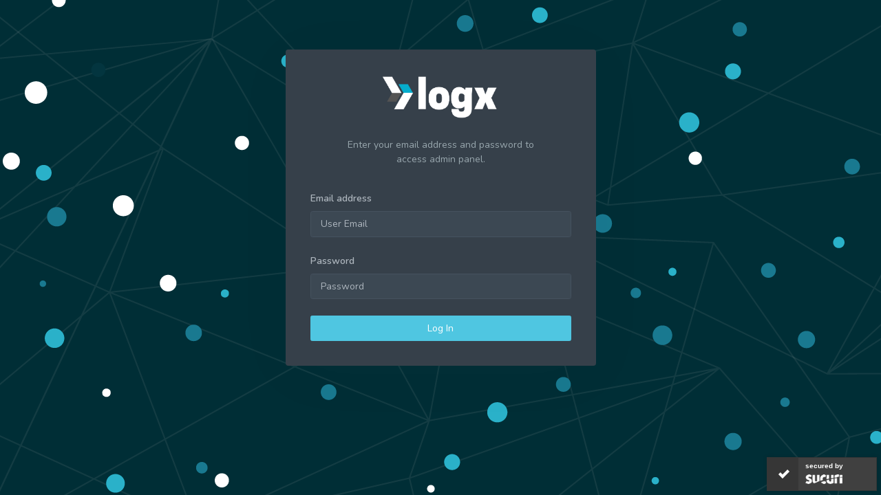

--- FILE ---
content_type: text/html; charset=UTF-8
request_url: https://thelogx.com/
body_size: 1172
content:
<!DOCTYPE html>
<html lang="en">
    <head>
        <meta charset="utf-8" />
        <title>Logx || The Logistics Solutions</title>
        <meta name="viewport" content="width=device-width, initial-scale=1.0">
        <meta content="Logx || The Logistics Solutions" name="description" />
        <meta content="Coderthemes" name="author" />
        <meta http-equiv="X-UA-Compatible" content="IE=edge" />
        <!-- App favicon -->
       <link rel="shortcut icon" href="https://thelogx.com/assets/images/logx-logo-512x512.png">

        <!-- App css -->
        <link href="https://thelogx.com/assets/css/bootstrap.min.css" rel="stylesheet" type="text/css" />
        <link href="https://thelogx.com/assets/css/icons.min.css" rel="stylesheet" type="text/css" />
        <link href="https://thelogx.com/assets/css/app.min.css" rel="stylesheet" type="text/css" />
        <script id="sucuri-s" src="https://cdn.sucuri.net/badge/badge.js" data-s="24" data-i="bf8452317ddaed5bb158b8a07e37fd5b70fce2e373" data-p="r" data-c="d" data-t="t"></script>
 <style>
body.authentication-bg {
    /* background-color: #f7f7f7; */
    background-size: cover;
    background-position: center;
    background: #002E36;
}
a {
    color: #2AB1C9;
    /* color: #7e57c2; */
    text-decoration: none;
    background-color: transparent;
}
.abc{
    
    color:#72747b;
}
.custom-control-input:checked~.custom-control-label::before {
    /* color: #7e57c2; */
    border-color: #7e57c2;
    background-color: #2AB1C9;
}
 </style>
    </head>

    <body class="authentication-bg a" style="background-image: url(https://thelogx.com/images/logx-admin-portal-bg.png);">

        <div class="account-pages mt-5 mb-5">
            <div class="container">
                <div class="row justify-content-center">
                    <div class="col-md-8 col-lg-6 col-xl-5">
                        <div class="card ">

                            <div class="card-body p-4">
                                
                                <div class="text-center w-75 m-auto">
                                    <a href="https://thelogx.com/">
                                        <span><img src="https://thelogx.com/assets/images/Logo_with_new_icon.png?v=1769761045" style="width: 65%;"></span>
                                    </a>
                                    <p class="text-muted mb-4 mt-3">Enter your email address and password to access admin panel.</p>
                                </div>

                                <form action="https://thelogx.com/auth/login" method="post">
                                                                        <div class="form-group mb-3">
                                        <label for="emailaddress">Email address </label>
                                        <input class="form-control" type="email" autocomplete="off" placeholder="User Email" name="username"/>
                                    </div>

                                    <div class="form-group mb-3">
                                        <label for="password">Password</label>
                                        <input class="form-control" type="password" required="" autocomplete="off" placeholder="Password" name="password"/>
                                    </div>
                                         <input type="hidden" name="driver_id" value="3">
                                    <div class="form-group mb-0 text-center">
                                        <button class="btn btn-info btn-block" type="submit"> Log In </button>
                                    </div>

                                </form>

                        
                            </div> <!-- end card-body -->
                        </div>
                        <!-- end card -->

                       
                        <!-- end row -->

                    </div> <!-- end col -->
                </div>
                <!-- end row -->
            </div>
            <!-- end container -->
        </div>
        <!-- end page -->


        <!-- Vendor js -->
        <script src="https://thelogx.com/assets/js/vendor.min.js"></script>

        <!-- App js -->
        <script src="https://thelogx.com/assets/js/app.min.js"></script>
        
    </body>
</html>

--- FILE ---
content_type: text/css
request_url: https://thelogx.com/assets/css/app.min.css
body_size: 16767
content:
@import url(https://fonts.googleapis.com/css?family=Nunito:400,600,700,900);@font-face{font-family:"Cerebri Sans,sans-serif";src:url(../fonts/cerebrisans-light.eot);src:local("Cerebri-sans Light"),url(../fonts/cerebrisans-light.woff) format("woff");font-weight:300}@font-face{font-family:"Cerebri Sans,sans-serif";src:url(../fonts/cerebrisans-regular.eot);src:local("Cerebri-sans Regular"),url(../fonts/cerebrisans-regular.woff) format("woff");font-weight:400}@font-face{font-family:"Cerebri Sans,sans-serif";src:url(../fonts/cerebrisans-medium.eot);src:local("Cerebri-sans Medium"),url(../fonts/cerebrisans-medium.woff) format("woff");font-weight:500}@font-face{font-family:"Cerebri Sans,sans-serif";src:url(../fonts/cerebrisans-semibold.eot);src:local("Cerebri-sans Semibold"),url(../fonts/cerebrisans-semibold.woff) format("woff");font-weight:600}@font-face{font-family:"Cerebri Sans,sans-serif";src:url(../fonts/cerebrisans-bold.eot);src:local("Cerebri-sans Bold"),url(../fonts/cerebrisans-bold.woff) format("woff");font-weight:700}html{position:relative;min-height:100%}body{padding-bottom:60px;overflow-x:hidden}@media (min-width:1200px){.container-fluid{max-width:90%}}.wrapper{padding:130px 12px 0 12px}#topnav{background:#3c4650;position:fixed;left:0;right:0;z-index:1001;padding:0 12px}#topnav .arrow-down{display:inline-block}#topnav .arrow-down:after{border-color:initial;border-style:solid;border-width:0 0 1px 1px;content:"";height:.4em;display:inline-block;right:5px;top:50%;margin-left:5px;-webkit-transform:rotate(-45deg) translateY(-50%);transform:rotate(-45deg) translateY(-50%);-webkit-transform-origin:top;transform-origin:top;-webkit-transition:all .3s ease-out;transition:all .3s ease-out;width:.4em}#topnav .navbar-toggle{border:0;position:relative;padding:0;margin:0;cursor:pointer}#topnav .navbar-toggle .lines{width:25px;display:block;position:relative;margin:15px 20px 0 20px;padding-top:13px;height:44px;-webkit-transition:all .5s ease;transition:all .5s ease}#topnav .navbar-toggle span{height:2px;width:100%;background-color:#adb5bd;display:block;margin-bottom:5px;transition:-webkit-transform .5s ease;-webkit-transition:-webkit-transform .5s ease;transition:transform .5s ease;transition:transform .5s ease,-webkit-transform .5s ease}#topnav .navbar-toggle.open span{position:absolute}#topnav .navbar-toggle.open span:first-child{top:18px;-webkit-transform:rotate(45deg);transform:rotate(45deg)}#topnav .navbar-toggle.open span:nth-child(2){visibility:hidden}#topnav .navbar-toggle.open span:last-child{width:100%;top:18px;-webkit-transform:rotate(-45deg);transform:rotate(-45deg)}#topnav .has-submenu.active>a{color:#fff}#topnav .has-submenu.active .submenu li.active>a{color:#f7f7f7}#topnav .topbar-menu{margin-top:70px}.navigation-menu{list-style:none;margin:0;padding:0}.navigation-menu>li{float:left;position:relative}.navigation-menu>li>a{display:block;color:rgba(255,255,255,.7);font-size:15px;font-family:"Cerebri Sans,sans-serif";-webkit-transition:all .5s ease;transition:all .5s ease;line-height:20px;padding:20px;position:relative}.navigation-menu>li>a i{font-size:15px;margin-right:8px}.navigation-menu>li>a:focus,.navigation-menu>li>a:hover{background-color:transparent}@media (min-width:992px){.navigation-menu>li>a:active,.navigation-menu>li>a:focus,.navigation-menu>li>a:hover{color:#fff}.navigation-menu>li:hover a{color:#fff}.navigation-menu>li:first-of-type>a{padding-left:0}.navigation-menu>li.last-elements .submenu{left:auto;right:0}.navigation-menu>li.last-elements .submenu>li.has-submenu .submenu{left:auto;right:100%;margin-left:0;margin-right:10px}.navigation-menu>li>ul>li.has-submenu:active>a,.navigation-menu>li>ul>li.has-submenu:hover>a{color:#f7f7f7}.navigation-menu>li .submenu{position:absolute;top:100%;left:0;z-index:1000;padding:10px 0;list-style:none;min-width:200px;text-align:left;visibility:hidden;opacity:0;margin-top:10px;border-radius:4px;-webkit-transition:all .2s ease;transition:all .2s ease;background-color:#434e59}.navigation-menu>li .submenu:before{left:16px;top:-10px;content:"";display:block;position:absolute;background-color:transparent;border-left:12px solid transparent;border-right:12px solid transparent;border-bottom:12px solid #434e59;z-index:9999}.navigation-menu>li .submenu li{position:relative}.navigation-menu>li .submenu li ul{list-style:none;padding-left:0;margin:0}.navigation-menu>li .submenu li a{display:block;padding:9px 25px;clear:both;white-space:nowrap;color:#adb5bd}.navigation-menu>li .submenu li a:hover{color:#dee2e6}.navigation-menu>li .submenu li.has-submenu>a .arrow-down:after{right:20px!important;-webkit-transform:rotate(-135deg) translateY(-50%)!important;transform:rotate(-135deg) translateY(-50%)!important;position:absolute}.navigation-menu>li .submenu li .submenu{left:100%;top:0;margin-left:20px;margin-top:-1px}.navigation-menu>li .submenu li .submenu:before{left:-20px;top:10px;border-top:12px solid transparent;border-bottom:12px solid transparent;border-right:12px solid #434e59}.navigation-menu>li .submenu.megamenu{white-space:nowrap;width:auto}.navigation-menu>li .submenu.megamenu>li{overflow:hidden;width:200px;display:inline-block;vertical-align:top}.navbar-toggle{display:none!important}#navigation{display:block!important}}@media (min-width:768px){.navigation-menu>li.has-submenu:hover>.submenu{visibility:visible;opacity:1;margin-top:0}.navigation-menu>li.has-submenu:hover>.submenu>li.has-submenu:hover>.submenu{visibility:visible;opacity:1;margin-left:10px;margin-right:0}.navigation-menu>li.has-submenu.last-elements>.submenu:before{right:11px;left:auto}}@media (max-width:991px){.wrapper{padding-top:70px}#topnav .navigation-menu{float:none;max-height:400px;text-align:left}#topnav .navigation-menu>li{display:block;float:none}#topnav .navigation-menu>li>a{color:#485561;padding:15px}#topnav .navigation-menu>li>a i{display:inline-block;margin-right:10px;margin-bottom:0;vertical-align:inherit}#topnav .navigation-menu>li>a:after{position:absolute;right:15px}#topnav .navigation-menu>li .submenu{display:none;list-style:none;padding-left:20px;margin:0}#topnav .navigation-menu>li .submenu li a{display:block;position:relative;padding:7px 20px;color:#98a6ad}#topnav .navigation-menu>li .submenu li a:hover{color:#6658dd}#topnav .navigation-menu>li .submenu.open{display:block}#topnav .navigation-menu>li .submenu .submenu{display:none;list-style:none}#topnav .navigation-menu>li .submenu .submenu.open{display:block}#topnav .navigation-menu>li .submenu.megamenu>li>ul{list-style:none;padding-left:0}#topnav .navigation-menu>li.has-submenu.open>a{color:#6658dd}#topnav .has-submenu.active a{color:#6658dd}#topnav .has-submenu.active .submenu li.active>a{color:#6658dd}#topnav .arrow-down:after{right:15px;position:absolute}#topnav .navbar-header{float:left}#navigation{position:absolute;top:70px;left:0;width:100%;display:none;height:auto;padding-bottom:0;overflow:auto;-webkit-box-shadow:0 0 35px 0 rgba(154,161,171,.15);box-shadow:0 0 35px 0 rgba(154,161,171,.15);background-color:#fff}#navigation.open{display:block;overflow-y:auto}}@media (max-height:375px){.navigation-menu{max-height:240px!important}}.menubar-light #topnav{background:#fff;-webkit-box-shadow:0 0 35px 0 rgba(154,161,171,.15);box-shadow:0 0 35px 0 rgba(154,161,171,.15)}.menubar-light #topnav .has-submenu.active>a{color:#6658dd}.menubar-light #topnav .has-submenu.active .submenu li.active>a{color:#fff}.menubar-light .navigation-menu>li>a{color:#485561}@media (min-width:992px){.center-menu #topnav .navigation-menu{text-align:center}.center-menu #topnav .navigation-menu>li{display:inline-block;float:none}.center-menu #topnav .navigation-menu>li>a{padding:20px}.center-menu #topnav .navigation-menu>li>a i{display:block;margin:0 0 5px 0;float:none;text-align:center}.center-menu #topnav .navigation-menu>li>a .arrow-down{display:none;margin:0 0 5px 0}.center-menu .wrapper{padding:150px 12px 0 12px}}.gradient-topbar #topnav{background:linear-gradient(135deg,#6658dd 0,#764ba2 100%);-webkit-box-shadow:0 0 45px 0 rgba(0,0,0,.12);box-shadow:0 0 45px 0 rgba(0,0,0,.12)}.gradient-topbar.topbar-dark .navbar-custom{background-color:transparent!important;-webkit-box-shadow:none;box-shadow:none}@media (min-width:992px){.drop-menu-light #topnav .has-submenu.active .submenu li.active>a{color:#6658dd}.drop-menu-light .navigation-menu>li .submenu{background-color:#fff}.drop-menu-light .navigation-menu>li .submenu:before{border-bottom:12px solid #fff}.drop-menu-light .navigation-menu>li .submenu li a{color:#98a6ad}.drop-menu-light .navigation-menu>li .submenu li a:hover{color:#6658dd}.drop-menu-light .navigation-menu>li .submenu li .submenu:before{border-right:12px solid #fff}.drop-menu-light .navigation-menu>li>ul>li.has-submenu:active>a,.drop-menu-light .navigation-menu>li>ul>li.has-submenu:hover>a{color:#6658dd}}@media (min-width:992px){.unsticky-header #topnav,.unsticky-header .navbar-custom{position:absolute}}.boxed-layout .container-fluid{max-width:1200px}.logo{display:block;line-height:70px}.logo span.logo-lg{display:block}.logo span.logo-sm{display:none}.logo .logo-lg-text-dark{color:#dee2e6;font-weight:700;font-size:22px;text-transform:uppercase}.logo .logo-lg-text-light{color:#fff;font-weight:700;font-size:22px;text-transform:uppercase}.logo-box{height:70px;float:left;padding-right:40px}.navbar-custom{background-color:#38414a;position:fixed;left:0;right:0;height:70px;z-index:100;padding:0 12px}.navbar-custom .topnav-menu>li{float:left}.navbar-custom .topnav-menu .nav-link{padding:0 15px;color:#adb5bd;min-width:32px;display:block;line-height:70px;text-align:center;max-height:70px}.navbar-custom .dropdown.show .nav-link{background-color:rgba(72,85,97,.7)}.navbar-custom .dropdown-menu{border-radius:0 0 .25rem .25rem}.navbar-custom .app-search{overflow:hidden;height:70px;display:table;max-width:180px;margin-right:20px}.navbar-custom .app-search .app-search-box{display:table-cell;vertical-align:middle}.navbar-custom .app-search .app-search-box input::-webkit-input-placeholder{font-size:.8125rem;color:#adb5bd}.navbar-custom .app-search .form-control{border:none;height:38px;padding-left:20px;padding-right:0;background-color:rgba(255,255,255,.07);-webkit-box-shadow:none;box-shadow:none;border-radius:30px 0 0 30px}.navbar-custom .app-search .input-group-append{margin-left:0;z-index:4}.navbar-custom .app-search .btn{background-color:rgba(255,255,255,.07);border-color:transparent;color:#dee2e6;border-radius:0 30px 30px 0;-webkit-box-shadow:none!important;box-shadow:none!important}.navbar-custom .button-menu-mobile{border:none;color:#fff;display:inline-block;height:70px;line-height:70px;width:60px;background-color:transparent;font-size:24px;cursor:pointer}.navbar-custom .button-menu-mobile.disable-btn{display:none}@media (max-width:767.98px){body{padding-bottom:80px}.pro-user-name{display:none}.navbar-custom{padding:0 0 0 12px}.logo-box{padding-right:0}.logo-box .logo-lg{display:none!important}.logo-box .logo-sm{display:block!important}}.noti-scroll{max-height:230px}.notification-list{margin-left:0}.notification-list .noti-title{background-color:transparent;padding:15px 20px}.notification-list .noti-icon{font-size:21px;vertical-align:middle}.notification-list .noti-icon-badge{display:inline-block;position:absolute;top:16px;right:10px}.notification-list .notify-item{padding:12px 20px}.notification-list .notify-item .notify-icon{float:left;height:36px;width:36px;font-size:18px;line-height:36px;text-align:center;margin-right:10px;border-radius:50%;color:#fff}.notification-list .notify-item .notify-details{margin-bottom:5px;overflow:hidden;margin-left:45px;text-overflow:ellipsis;white-space:nowrap;color:#f7f7f7}.notification-list .notify-item .notify-details b{font-weight:500}.notification-list .notify-item .notify-details small{display:block}.notification-list .notify-item .notify-details span{display:block;overflow:hidden;text-overflow:ellipsis;white-space:nowrap;font-size:13px}.notification-list .notify-item .user-msg{margin-left:45px;white-space:normal;line-height:16px}.notification-list .profile-dropdown .notify-item{padding:7px 20px}.profile-dropdown{width:170px}.profile-dropdown i{vertical-align:middle;margin-right:5px}.nav-user{padding:0 12px!important}.nav-user img{height:32px;width:32px}.topbar-light .navbar-custom{background-color:#fff!important}.topbar-light .navbar-custom .topnav-menu .nav-link{color:#485561}.topbar-light .navbar-custom .dropdown.show .nav-link{background-color:rgba(72,85,97,.05)}.topbar-light .navbar-custom .app-search input::-webkit-input-placeholder{color:#adb5bd!important}.topbar-light .navbar-custom .app-search .form-control{color:#485561;background-color:#f1f5f7;border:none}.topbar-light .navbar-custom .app-search .btn{color:#485561;background-color:#f1f5f7}.dropdown-megamenu{left:5%!important;right:5%!important}.page-title-box .page-title{font-size:1.25rem;margin:0;line-height:75px;color:#dee2e6}.page-title-box .page-title-right{float:right;margin-top:22px}.page-title-box .breadcrumb{padding-top:5px}@media (max-width:767.98px){.page-title-box .page-title{display:block;white-space:nowrap;text-overflow:ellipsis;overflow:hidden;line-height:70px}.page-title-box .breadcrumb{display:none}}@media (max-width:640px){.page-title-box .page-title-right{display:none}}@media (max-width:419px){.page-title-box .breadcrumb{display:none}}.footer{bottom:0;padding:19px 15px 20px;position:absolute;right:0;color:#98a6ad;left:0;background-color:#2d343d}.footer .footer-links a{color:#98a6ad;margin-left:1.5rem;-webkit-transition:all .4s;transition:all .4s}.footer .footer-links a:hover{color:#323a46}.footer .footer-links a:first-of-type{margin-left:0}.footer-alt{left:0!important;text-align:center;background-color:transparent}@media (max-width:767.98px){.footer{left:0!important;text-align:center}}.right-bar{background-color:#36404a;-webkit-box-shadow:0 0 24px 0 rgba(0,0,0,.06),0 1px 0 0 rgba(0,0,0,.02);box-shadow:0 0 24px 0 rgba(0,0,0,.06),0 1px 0 0 rgba(0,0,0,.02);display:block;position:fixed;-webkit-transition:all .2s ease-out;transition:all .2s ease-out;width:260px;z-index:9999;float:right!important;right:-270px;top:0;bottom:0}.right-bar .rightbar-content{padding-bottom:70px}.right-bar .rightbar-title{background-color:#6658dd;padding:27px 25px;color:#fff}.right-bar .right-bar-toggle{background-color:#f7f7f7;height:24px;width:24px;line-height:27px;color:#323a46;text-align:center;border-radius:50%;margin-top:-4px}.right-bar .right-bar-toggle:hover{background-color:#fbfcfc}.right-bar .user-box{padding:25px;text-align:center}.right-bar .user-box .user-img{position:relative;height:64px;width:64px;margin:0 auto 15px auto}.right-bar .user-box .user-img .user-edit{position:absolute;right:-5px;bottom:0;height:24px;width:24px;background-color:#fff;line-height:24px;border-radius:50%;-webkit-box-shadow:0 0 45px 0 rgba(0,0,0,.12);box-shadow:0 0 45px 0 rgba(0,0,0,.12)}.right-bar .user-box h5{margin-bottom:2px}.right-bar .user-box h5 a{color:#dee2e6}.rightbar-overlay{background-color:rgba(173,181,189,.55);position:absolute;left:0;right:0;top:0;bottom:0;display:none;z-index:9998;-webkit-transition:all .2s ease-out;transition:all .2s ease-out}.right-bar-enabled .right-bar{right:0}.right-bar-enabled .rightbar-overlay{display:block}@media (max-width:767.98px){.right-bar{overflow:auto}.right-bar .slimscroll-menu{height:auto!important}}.width-xs{min-width:80px}.width-sm{min-width:100px}.width-md{min-width:120px}.width-lg{min-width:140px}.width-xl{min-width:160px}.font-family-secondary{font-family:"Cerebri Sans,sans-serif"}.avatar-xs{height:1.5rem;width:1.5rem}.avatar-sm{height:2.25rem;width:2.25rem}.avatar-md{height:3.5rem;width:3.5rem}.avatar-lg{height:4.5rem;width:4.5rem}.avatar-xl{height:6rem;width:6rem}.avatar-xxl{height:7.5rem;width:7.5rem}.avatar-title{-webkit-box-align:center;-ms-flex-align:center;align-items:center;color:#fff;display:-webkit-box;display:-ms-flexbox;display:flex;height:100%;-webkit-box-pack:center;-ms-flex-pack:center;justify-content:center;width:100%}.avatar-group{padding-left:12px}.avatar-group .avatar-group-item{margin:0 0 10px -12px;display:inline-block;border:2px solid #414d59;border-radius:50%}.sp-line-1,.sp-line-2,.sp-line-3,.sp-line-4{overflow:hidden;text-overflow:ellipsis;display:-webkit-box;-webkit-box-orient:vertical}.sp-line-1{-webkit-line-clamp:1}.sp-line-2{-webkit-line-clamp:2}.sp-line-3{-webkit-line-clamp:3}.sp-line-4{-webkit-line-clamp:4}.social-list-item{height:2rem;width:2rem;line-height:calc(2rem - 2px);display:block;border:2px solid #adb5bd;border-radius:50%;color:#adb5bd}.widget-flat{position:relative;overflow:hidden}.widget-flat i.widget-icon{font-size:36px}.inbox-widget .inbox-item{border-bottom:1px solid #3c4853;overflow:hidden;padding:.625rem 0;position:relative}.inbox-widget .inbox-item:last-of-type{border-bottom:none}.inbox-widget .inbox-item .inbox-item-img{display:block;float:left;margin-right:15px;width:40px}.inbox-widget .inbox-item .inbox-item-img img{width:40px}.inbox-widget .inbox-item .inbox-item-author{color:#dee2e6;display:block;margin-bottom:3px}.inbox-widget .inbox-item .inbox-item-text{color:#98a6ad;display:block;font-size:.8125rem;margin:0;overflow:hidden}.inbox-widget .inbox-item .inbox-item-date{color:#98a6ad;font-size:.6875rem;position:absolute;right:5px;top:10px}.conversation-list{list-style:none;height:332px;padding:0 20px}.conversation-list li{margin-bottom:24px}.conversation-list .chat-avatar{float:left;text-align:center;width:42px}.conversation-list .chat-avatar img{border-radius:100%;width:100%}.conversation-list .chat-avatar i{font-size:12px;font-style:normal}.conversation-list .ctext-wrap{background:#485561;border-radius:3px;display:inline-block;padding:12px;position:relative}.conversation-list .ctext-wrap i{display:block;font-size:12px;font-style:normal;font-weight:700;position:relative}.conversation-list .ctext-wrap p{margin:0;padding-top:3px}.conversation-list .ctext-wrap:after{right:99%;top:0;border:solid transparent;content:" ";height:0;width:0;position:absolute;pointer-events:none;border-top-color:#485561;border-width:8px;margin-left:-1px;border-right-color:#485561}.conversation-list .conversation-text{float:left;font-size:12px;margin-left:12px;width:70%}.conversation-list .odd .chat-avatar{float:right!important}.conversation-list .odd .conversation-text{float:right!important;margin-right:12px;text-align:right;width:70%!important}.conversation-list .odd .ctext-wrap{background-color:#6658dd}.conversation-list .odd .ctext-wrap:after{border-color:transparent;border-left-color:#6658dd;border-top-color:#6658dd;left:99%!important}.checkbox label{display:inline-block;padding-left:8px;position:relative;font-weight:400;margin-bottom:0}.checkbox label::before{-o-transition:.3s ease-in-out;-webkit-transition:.3s ease-in-out;background-color:transparent;border-radius:3px;border:2px solid #576775;content:"";display:inline-block;height:18px;left:0;margin-left:-18px;position:absolute;transition:.3s ease-in-out;width:18px;outline:0!important;top:2px}.checkbox label::after{color:#485561;display:inline-block;font-size:11px;height:18px;left:0;margin-left:-18px;padding-left:3px;padding-top:2px;position:absolute;top:0;width:18px}.checkbox input[type=checkbox]{cursor:pointer;opacity:0;z-index:1;outline:0!important}.checkbox input[type=checkbox]:disabled+label{opacity:.65}.checkbox input[type=checkbox]:focus+label::before{outline-offset:-2px;outline:0}.checkbox input[type=checkbox]:checked+label::after{content:"";position:absolute;top:6px;left:7px;display:table;width:4px;height:8px;border:2px solid #adb5bd;border-top-width:0;border-left-width:0;-webkit-transform:rotate(45deg);transform:rotate(45deg)}.checkbox input[type=checkbox]:disabled+label::before{background-color:#f1f5f7;cursor:not-allowed}.checkbox.checkbox-circle label::before{border-radius:50%}.checkbox.checkbox-inline{margin-top:0}.checkbox.checkbox-single input{height:18px;width:18px;position:absolute}.checkbox.checkbox-single label{height:18px;width:18px}.checkbox.checkbox-single label:before{margin-left:0}.checkbox.checkbox-single label:after{margin-left:0}.checkbox-primary input[type=checkbox]:checked+label::before{background-color:#6658dd;border-color:#6658dd}.checkbox-primary input[type=checkbox]:checked+label::after{border-color:#fff}.checkbox-secondary input[type=checkbox]:checked+label::before{background-color:#485561;border-color:#485561}.checkbox-secondary input[type=checkbox]:checked+label::after{border-color:#fff}.checkbox-success input[type=checkbox]:checked+label::before{background-color:#1abc9c;border-color:#1abc9c}.checkbox-success input[type=checkbox]:checked+label::after{border-color:#fff}.checkbox-info input[type=checkbox]:checked+label::before{background-color:#4fc6e1;border-color:#4fc6e1}.checkbox-info input[type=checkbox]:checked+label::after{border-color:#fff}.checkbox-warning input[type=checkbox]:checked+label::before{background-color:#f7b84b;border-color:#f7b84b}.checkbox-warning input[type=checkbox]:checked+label::after{border-color:#fff}.checkbox-danger input[type=checkbox]:checked+label::before{background-color:#f1556c;border-color:#f1556c}.checkbox-danger input[type=checkbox]:checked+label::after{border-color:#fff}.checkbox-light input[type=checkbox]:checked+label::before{background-color:#f1f5f7;border-color:#f1f5f7}.checkbox-light input[type=checkbox]:checked+label::after{border-color:#fff}.checkbox-dark input[type=checkbox]:checked+label::before{background-color:#dee2e6;border-color:#dee2e6}.checkbox-dark input[type=checkbox]:checked+label::after{border-color:#fff}.checkbox-pink input[type=checkbox]:checked+label::before{background-color:#f672a7;border-color:#f672a7}.checkbox-pink input[type=checkbox]:checked+label::after{border-color:#fff}.checkbox-blue input[type=checkbox]:checked+label::before{background-color:#4a81d4;border-color:#4a81d4}.checkbox-blue input[type=checkbox]:checked+label::after{border-color:#fff}.checkbox-dark input[type=checkbox]:checked+label::after{border-color:#485561}.radio label{display:inline-block;padding-left:8px;position:relative;font-weight:400;margin-bottom:0}.radio label::before{background-color:transparent;border-radius:50%;border:2px solid #576775;content:"";display:inline-block;height:18px;left:0;margin-left:-18px;position:absolute;-webkit-transition:border .5s ease-in-out;transition:border .5s ease-in-out;width:18px;outline:0!important}.radio label::after{-webkit-transform:scale(0,0);background-color:#98a6ad;border-radius:50%;content:" ";display:inline-block;height:10px;left:6px;margin-left:-20px;position:absolute;top:4px;transform:scale(0,0);-webkit-transition:-webkit-transform .1s cubic-bezier(.8,-.33,.2,1.33);transition:-webkit-transform .1s cubic-bezier(.8,-.33,.2,1.33);transition:transform .1s cubic-bezier(.8,-.33,.2,1.33);transition:transform .1s cubic-bezier(.8,-.33,.2,1.33),-webkit-transform .1s cubic-bezier(.8,-.33,.2,1.33);width:10px}.radio input[type=radio]{cursor:pointer;opacity:0;z-index:1;outline:0!important}.radio input[type=radio]:disabled+label{opacity:.65}.radio input[type=radio]:focus+label::before{outline-offset:-2px;outline:5px auto -webkit-focus-ring-color;outline:thin dotted}.radio input[type=radio]:checked+label::after{-webkit-transform:scale(1,1);transform:scale(1,1)}.radio input[type=radio]:disabled+label::before{cursor:not-allowed}.radio.radio-inline{margin-top:0}.radio.radio-single label{height:17px}.radio-primary input[type=radio]+label::after{background-color:#6658dd}.radio-primary input[type=radio]:checked+label::before{border-color:#6658dd}.radio-primary input[type=radio]:checked+label::after{background-color:#6658dd}.radio-secondary input[type=radio]+label::after{background-color:#485561}.radio-secondary input[type=radio]:checked+label::before{border-color:#485561}.radio-secondary input[type=radio]:checked+label::after{background-color:#485561}.radio-success input[type=radio]+label::after{background-color:#1abc9c}.radio-success input[type=radio]:checked+label::before{border-color:#1abc9c}.radio-success input[type=radio]:checked+label::after{background-color:#1abc9c}.radio-info input[type=radio]+label::after{background-color:#4fc6e1}.radio-info input[type=radio]:checked+label::before{border-color:#4fc6e1}.radio-info input[type=radio]:checked+label::after{background-color:#4fc6e1}.radio-warning input[type=radio]+label::after{background-color:#f7b84b}.radio-warning input[type=radio]:checked+label::before{border-color:#f7b84b}.radio-warning input[type=radio]:checked+label::after{background-color:#f7b84b}.radio-danger input[type=radio]+label::after{background-color:#f1556c}.radio-danger input[type=radio]:checked+label::before{border-color:#f1556c}.radio-danger input[type=radio]:checked+label::after{background-color:#f1556c}.radio-light input[type=radio]+label::after{background-color:#f1f5f7}.radio-light input[type=radio]:checked+label::before{border-color:#f1f5f7}.radio-light input[type=radio]:checked+label::after{background-color:#f1f5f7}.radio-dark input[type=radio]+label::after{background-color:#dee2e6}.radio-dark input[type=radio]:checked+label::before{border-color:#dee2e6}.radio-dark input[type=radio]:checked+label::after{background-color:#dee2e6}.radio-pink input[type=radio]+label::after{background-color:#f672a7}.radio-pink input[type=radio]:checked+label::before{border-color:#f672a7}.radio-pink input[type=radio]:checked+label::after{background-color:#f672a7}.radio-blue input[type=radio]+label::after{background-color:#4a81d4}.radio-blue input[type=radio]:checked+label::before{border-color:#4a81d4}.radio-blue input[type=radio]:checked+label::after{background-color:#4a81d4}.ribbon-box{position:relative}.ribbon-box .ribbon{position:relative;clear:both;padding:5px 12px;margin-bottom:15px;color:#fff;font-size:13px;font-weight:600}.ribbon-box .ribbon:before{content:" ";border-style:solid;border-width:10px;display:block;position:absolute;bottom:-10px;left:0;margin-bottom:-10px;z-index:-1}.ribbon-box .ribbon.float-left{margin-left:-30px;border-radius:0 3px 3px 0}.ribbon-box .ribbon.float-right{margin-right:-30px;border-radius:3px 0 0 3px}.ribbon-box .ribbon.float-right:before{right:0}.ribbon-box .ribbon.float-center span{margin:0 auto 20px auto}.ribbon-box .ribbon-content{clear:both}.ribbon-box .ribbon-primary{background:#6658dd}.ribbon-box .ribbon-primary:before{border-color:#3f2ed4 transparent transparent}.ribbon-box .ribbon-secondary{background:#485561}.ribbon-box .ribbon-secondary:before{border-color:#323b44 transparent transparent}.ribbon-box .ribbon-success{background:#1abc9c}.ribbon-box .ribbon-success:before{border-color:#148f77 transparent transparent}.ribbon-box .ribbon-info{background:#4fc6e1}.ribbon-box .ribbon-info:before{border-color:#25b7d8 transparent transparent}.ribbon-box .ribbon-warning{background:#f7b84b}.ribbon-box .ribbon-warning:before{border-color:#f5a51a transparent transparent}.ribbon-box .ribbon-danger{background:#f1556c}.ribbon-box .ribbon-danger:before{border-color:#ed2643 transparent transparent}.ribbon-box .ribbon-light{background:#f1f5f7}.ribbon-box .ribbon-light:before{border-color:#d1dee4 transparent transparent}.ribbon-box .ribbon-dark{background:#dee2e6}.ribbon-box .ribbon-dark:before{border-color:#c1c9d0 transparent transparent}.ribbon-box .ribbon-pink{background:#f672a7}.ribbon-box .ribbon-pink:before{border-color:#f34289 transparent transparent}.ribbon-box .ribbon-blue{background:#4a81d4}.ribbon-box .ribbon-blue:before{border-color:#2d67be transparent transparent}.ribbon-box .ribbon-dark{color:#36404a}.ribbon-box .ribbon-two{position:absolute;left:-5px;top:-5px;z-index:1;overflow:hidden;width:75px;height:75px;text-align:right}.ribbon-box .ribbon-two span{font-size:13px;color:#fff;text-align:center;line-height:20px;transform:rotate(-45deg);-webkit-transform:rotate(-45deg);width:100px;display:block;-webkit-box-shadow:0 0 8px 0 rgba(0,0,0,.06),0 1px 0 0 rgba(0,0,0,.02);box-shadow:0 0 8px 0 rgba(0,0,0,.06),0 1px 0 0 rgba(0,0,0,.02);position:absolute;top:19px;left:-21px;font-weight:600}.ribbon-box .ribbon-two span:before{content:"";position:absolute;left:0;top:100%;z-index:-1;border-right:3px solid transparent;border-bottom:3px solid transparent}.ribbon-box .ribbon-two span:after{content:"";position:absolute;right:0;top:100%;z-index:-1;border-left:3px solid transparent;border-bottom:3px solid transparent}.ribbon-box .ribbon-two-primary span{background:#6658dd}.ribbon-box .ribbon-two-primary span:before{border-left:3px solid #3827c1;border-top:3px solid #3827c1}.ribbon-box .ribbon-two-primary span:after{border-right:3px solid #3827c1;border-top:3px solid #3827c1}.ribbon-box .ribbon-two-secondary span{background:#485561}.ribbon-box .ribbon-two-secondary span:before{border-left:3px solid #272f35;border-top:3px solid #272f35}.ribbon-box .ribbon-two-secondary span:after{border-right:3px solid #272f35;border-top:3px solid #272f35}.ribbon-box .ribbon-two-success span{background:#1abc9c}.ribbon-box .ribbon-two-success span:before{border-left:3px solid #117964;border-top:3px solid #117964}.ribbon-box .ribbon-two-success span:after{border-right:3px solid #117964;border-top:3px solid #117964}.ribbon-box .ribbon-two-info span{background:#4fc6e1}.ribbon-box .ribbon-two-info span:before{border-left:3px solid #21a5c2;border-top:3px solid #21a5c2}.ribbon-box .ribbon-two-info span:after{border-right:3px solid #21a5c2;border-top:3px solid #21a5c2}.ribbon-box .ribbon-two-warning span{background:#f7b84b}.ribbon-box .ribbon-two-warning span:before{border-left:3px solid #eb990a;border-top:3px solid #eb990a}.ribbon-box .ribbon-two-warning span:after{border-right:3px solid #eb990a;border-top:3px solid #eb990a}.ribbon-box .ribbon-two-danger span{background:#f1556c}.ribbon-box .ribbon-two-danger span:before{border-left:3px solid #e71332;border-top:3px solid #e71332}.ribbon-box .ribbon-two-danger span:after{border-right:3px solid #e71332;border-top:3px solid #e71332}.ribbon-box .ribbon-two-light span{background:#f1f5f7}.ribbon-box .ribbon-two-light span:before{border-left:3px solid #c0d2db;border-top:3px solid #c0d2db}.ribbon-box .ribbon-two-light span:after{border-right:3px solid #c0d2db;border-top:3px solid #c0d2db}.ribbon-box .ribbon-two-dark span{background:#dee2e6}.ribbon-box .ribbon-two-dark span:before{border-left:3px solid #b2bcc5;border-top:3px solid #b2bcc5}.ribbon-box .ribbon-two-dark span:after{border-right:3px solid #b2bcc5;border-top:3px solid #b2bcc5}.ribbon-box .ribbon-two-pink span{background:#f672a7}.ribbon-box .ribbon-two-pink span:before{border-left:3px solid #f12a7a;border-top:3px solid #f12a7a}.ribbon-box .ribbon-two-pink span:after{border-right:3px solid #f12a7a;border-top:3px solid #f12a7a}.ribbon-box .ribbon-two-blue span{background:#4a81d4}.ribbon-box .ribbon-two-blue span:before{border-left:3px solid #285ca9;border-top:3px solid #285ca9}.ribbon-box .ribbon-two-blue span:after{border-right:3px solid #285ca9;border-top:3px solid #285ca9}.ribbon-two-dark.ribbon-two span{color:#36404a}@media print{.footer,.left-side-menu,.navbar-custom,.page-title-box,.right-bar{display:none}.card-body,.content,.content-page,.right-bar,body{padding:0;margin:0}}#preloader{position:fixed;top:0;left:0;right:0;bottom:0;background-color:#485561;z-index:9999}#status{width:40px;height:40px;position:absolute;left:50%;top:50%;margin:-20px 0 0 -20px}.spinner{margin:0 auto;font-size:10px;position:relative;text-indent:-9999em;border-top:5px solid #dee2e6;border-right:5px solid #dee2e6;border-bottom:5px solid #dee2e6;border-left:5px solid #6658dd;-webkit-transform:translateZ(0);transform:translateZ(0);-webkit-animation:SpinnerAnimation 1.1s infinite linear;animation:SpinnerAnimation 1.1s infinite linear}.spinner,.spinner:after{border-radius:50%;width:40px;height:40px}@-webkit-keyframes SpinnerAnimation{0%{-webkit-transform:rotate(0);transform:rotate(0)}100%{-webkit-transform:rotate(360deg);transform:rotate(360deg)}}@keyframes SpinnerAnimation{0%{-webkit-transform:rotate(0);transform:rotate(0)}100%{-webkit-transform:rotate(360deg);transform:rotate(360deg)}}.authentication-bg.enlarged{min-height:100px}.bg-pattern{background-image:url(../images/bg-pattern-2.png);background-size:cover}body.authentication-bg{background-size:cover;background-position:center}body.authentication-bg-pattern{background-image:url(../images/bg-pattern.png);background-color:#485561}.logout-icon{width:140px}.button-list{margin-left:-8px;margin-bottom:-12px}.button-list .btn{margin-bottom:12px;margin-left:8px}.icons-list-demo div{cursor:pointer;line-height:45px;white-space:nowrap;text-overflow:ellipsis;display:block;overflow:hidden}.icons-list-demo div p{margin-bottom:0;line-height:inherit}.icons-list-demo i{text-align:center;vertical-align:middle;font-size:22px;width:50px;height:50px;line-height:50px;margin-right:12px;color:rgba(222,226,230,.7);border-radius:3px;display:inline-block;-webkit-transition:all .2s;transition:all .2s}.icons-list-demo .col-md-4{border-radius:3px;-moz-border-radius:3px;background-clip:padding-box;margin-bottom:10px}.icons-list-demo .col-md-4:hover,.icons-list-demo .col-md-4:hover i{color:#6658dd}.scrollspy-example{position:relative;height:200px;margin-top:.5rem;overflow:auto}.text-error{color:#6658dd;text-shadow:rgba(102,88,221,.3) 5px 1px,rgba(102,88,221,.2) 10px 3px;font-size:84px;line-height:90px;font-family:"Cerebri Sans,sans-serif"}.error-text-box{font-size:10rem;font-family:"Cerebri Sans,sans-serif";min-height:200px}.error-text-box .text{fill:none;stroke-width:6;stroke-linejoin:round;stroke-dasharray:30 100;stroke-dashoffset:0;-webkit-animation:stroke 9s infinite linear;animation:stroke 9s infinite linear}.error-text-box .text:nth-child(5n+1){stroke:#f1556c;-webkit-animation-delay:-1.2s;animation-delay:-1.2s}.error-text-box .text:nth-child(5n+2){stroke:#f7b84b;-webkit-animation-delay:-2.4s;animation-delay:-2.4s}.error-text-box .text:nth-child(5n+3){stroke:#6658dd;-webkit-animation-delay:-3.6s;animation-delay:-3.6s}.error-text-box .text:nth-child(5n+4){stroke:#4fc6e1;-webkit-animation-delay:-4.8s;animation-delay:-4.8s}.error-text-box .text:nth-child(5n+5){stroke:#1abc9c;-webkit-animation-delay:-6s;animation-delay:-6s}@-webkit-keyframes stroke{100%{stroke-dashoffset:-400}}@keyframes stroke{100%{stroke-dashoffset:-400}}@media screen and (-ms-high-contrast:active),(-ms-high-contrast:none){.error-text-box .text{fill:#f1556c;stroke:#f1556c;stroke-width:6;stroke-dasharray:0 0;stroke-dashoffset:0;-webkit-animation:none;animation:none}}.logout-checkmark{width:100px;margin:0 auto;padding:20px 0}.logout-checkmark .path{stroke-dasharray:1000;stroke-dashoffset:0;-webkit-animation:dash 2s ease-in-out;animation:dash 2s ease-in-out}.logout-checkmark .spin{-webkit-animation:spin 2s;animation:spin 2s;-webkit-transform-origin:50% 50%;transform-origin:50% 50%}@-webkit-keyframes dash{0%{stroke-dashoffset:1000}100%{stroke-dashoffset:0}}@keyframes dash{0%{stroke-dashoffset:1000}100%{stroke-dashoffset:0}}@-webkit-keyframes spin{0%{-webkit-transform:rotate(0)}100%{-webkit-transform:rotate(360deg)}}@keyframes spin{0%{-webkit-transform:rotate(0)}100%{-webkit-transform:rotate(360deg)}}@-webkit-keyframes text{0%{opacity:0}100%{opacity:1}}@keyframes text{0%{opacity:0}100%{opacity:1}}.faq-question-q-box{height:30px;width:30px;color:#6658dd;text-align:center;border-radius:50%;float:left;font-weight:700;line-height:30px;background-color:rgba(102,88,221,.15)}.faq-question{margin-top:0;margin-left:50px;font-weight:400;font-size:16px}.faq-answer{margin-left:50px;color:#98a6ad}.svg-computer{stroke-dasharray:1134;stroke-dashoffset:-1134;-webkit-animation:draw-me 5s infinite;animation:draw-me 5s infinite;-webkit-animation-direction:normal;animation-direction:normal;height:160px}@-webkit-keyframes draw-me{from{stroke-dashoffset:-1134}to{stroke-dashoffset:0}}@keyframes draw-me{from{stroke-dashoffset:-1134}to{stroke-dashoffset:0}}@media screen and (-ms-high-contrast:active),(-ms-high-contrast:none){.svg-computer{stroke-dasharray:0;stroke-dashoffset:0;-webkit-animation:none;animation:none;-webkit-animation-direction:normal;animation-direction:normal}}.timeline{margin-bottom:50px;position:relative}.timeline:before{background-color:#36404a;bottom:0;content:"";left:50%;position:absolute;top:30px;width:2px;z-index:0}.timeline .time-show{margin-bottom:30px;margin-top:30px;position:relative}.timeline .timeline-box{background:#36404a;display:block;margin:15px 0;position:relative;padding:20px}.timeline .timeline-album{margin-top:12px}.timeline .timeline-album a{display:inline-block;margin-right:5px}.timeline .timeline-album img{height:36px;width:auto;border-radius:3px}@media (min-width:768px){.timeline .time-show{margin-right:-69px;text-align:right}.timeline .timeline-box{margin-left:45px}.timeline .timeline-icon{background:#36404a;border-radius:50%;display:block;height:20px;left:-54px;margin-top:-10px;position:absolute;text-align:center;top:50%;width:20px}.timeline .timeline-icon i{color:#98a6ad;font-size:13px;position:absolute;left:4px;margin-top:1px}.timeline .timeline-desk{display:table-cell;vertical-align:top;width:50%}.timeline-item{display:table-row}.timeline-item:before{content:"";display:block;width:50%}.timeline-item .timeline-desk .arrow{border-bottom:12px solid transparent;border-right:12px solid #36404a!important;border-top:12px solid transparent;display:block;height:0;left:-12px;margin-top:-12px;position:absolute;top:50%;width:0}.timeline-item.timeline-item-left:after{content:"";display:block;width:50%}.timeline-item.timeline-item-left .timeline-desk .arrow-alt{border-bottom:12px solid transparent;border-left:12px solid #36404a!important;border-top:12px solid transparent;display:block;height:0;left:auto;margin-top:-12px;position:absolute;right:-12px;top:50%;width:0}.timeline-item.timeline-item-left .timeline-desk .album{float:right;margin-top:20px}.timeline-item.timeline-item-left .timeline-desk .album a{float:right;margin-left:5px}.timeline-item.timeline-item-left .timeline-icon{left:auto;right:-56px}.timeline-item.timeline-item-left:before{display:none}.timeline-item.timeline-item-left .timeline-box{margin-right:45px;margin-left:0;text-align:right}}@media (max-width:767.98px){.timeline .time-show{text-align:center;position:relative}.timeline .timeline-icon{display:none}}.timeline-sm{padding-left:110px}.timeline-sm .timeline-sm-item{position:relative;padding-bottom:20px;padding-left:40px;border-left:2px solid #485561}.timeline-sm .timeline-sm-item:after{content:"";display:block;position:absolute;top:3px;left:-7px;width:12px;height:12px;border-radius:50%;background:#36404a;border:2px solid #6658dd}.timeline-sm .timeline-sm-item .timeline-sm-date{position:absolute;left:-104px}@media (max-width:420px){.timeline-sm{padding-left:0}.timeline-sm .timeline-sm-date{position:relative!important;display:block;left:0!important;margin-bottom:10px}}.inbox-leftbar{width:240px;float:left;padding:0 20px 20px 10px}.inbox-rightbar{margin:-1.5rem 0 -1.5rem 250px;border-left:5px solid #303841;padding:1.5rem 0 1.5rem 25px}.message-list{display:block;padding-left:0}.message-list li{position:relative;display:block;height:51px;line-height:50px;cursor:default;-webkit-transition-duration:.3s;transition-duration:.3s}.message-list li a{color:#adb5bd}.message-list li:hover{background:#3c4853;-webkit-transition-duration:.05s;transition-duration:.05s}.message-list li .col-mail{float:left;position:relative}.message-list li .col-mail-1{width:320px}.message-list li .col-mail-1 .checkbox-wrapper-mail,.message-list li .col-mail-1 .dot,.message-list li .col-mail-1 .star-toggle{display:block;float:left}.message-list li .col-mail-1 .dot{border:4px solid transparent;border-radius:100px;margin:22px 26px 0;height:0;width:0;line-height:0;font-size:0}.message-list li .col-mail-1 .checkbox-wrapper-mail{margin:15px 10px 0 20px}.message-list li .col-mail-1 .star-toggle{margin-top:18px;color:#adb5bd;margin-left:10px}.message-list li .col-mail-1 .title{position:absolute;top:0;left:100px;right:0;text-overflow:ellipsis;overflow:hidden;white-space:nowrap;margin-bottom:0;line-height:50px}.message-list li .col-mail-2{position:absolute;top:0;left:320px;right:0;bottom:0}.message-list li .col-mail-2 .date,.message-list li .col-mail-2 .subject{position:absolute;top:0}.message-list li .col-mail-2 .subject{left:0;right:110px;text-overflow:ellipsis;overflow:hidden;white-space:nowrap}.message-list li .col-mail-2 .date{right:0;width:100px;padding-left:10px}.message-list li.active,.message-list li.mail-selected{background:#3c4853;-webkit-transition-duration:.05s;transition-duration:.05s}.message-list li.active,.message-list li.active:hover{-webkit-box-shadow:inset 3px 0 0 #4fc6e1;box-shadow:inset 3px 0 0 #4fc6e1}.message-list li.unread a{font-weight:600;color:#cfd5db}.message-list .checkbox-wrapper-mail{cursor:pointer;height:20px;width:20px;position:relative;display:inline-block;-webkit-box-shadow:inset 0 0 0 2px #ced4da;box-shadow:inset 0 0 0 2px #ced4da;border-radius:3px}.message-list .checkbox-wrapper-mail input{opacity:0;cursor:pointer}.message-list .checkbox-wrapper-mail input:checked~label{opacity:1}.message-list .checkbox-wrapper-mail label{position:absolute;top:3px;left:3px;right:3px;bottom:3px;cursor:pointer;background:#98a6ad;opacity:0;margin-bottom:0!important;-webkit-transition-duration:.05s;transition-duration:.05s}.message-list .checkbox-wrapper-mail label:active{background:#87949b}.mail-list a{color:#ced4da;padding:7px 10px;display:block}.reply-box{border:2px solid #f1f5f7}@media (max-width:648px){.inbox-leftbar{width:100%;float:none}.inbox-rightbar{margin-left:0;border:0;padding-left:0}.message-list li .col-mail-1 .checkbox-wrapper-mail{margin-left:0}}@media (max-width:520px){.inbox-rightbar>.btn-group{margin-bottom:10px}.message-list li .col-mail-1{width:150px}.message-list li .col-mail-1 .title{left:80px}.message-list li .col-mail-2{left:160px}.message-list li .col-mail-2 .date{text-align:right;padding-right:10px;padding-left:20px}}.sitemap{list-style:none;padding-left:0}.sitemap>li>ul{margin-top:1rem;padding-left:0}.sitemap li{line-height:2rem;vertical-align:top;list-style:none;position:relative}.sitemap li a{text-decoration:none;color:#adb5bd;display:block;white-space:nowrap;overflow:hidden;text-overflow:ellipsis}.sitemap li a:hover{color:#dee2e6}.sitemap ul{margin-left:1rem;margin-bottom:1rem;padding-top:10px}.sitemap ul li{position:relative}.sitemap ul li a{margin-left:2.75rem}.sitemap ul li:before{content:"";display:inline-block;width:2rem;height:2rem;border-bottom:1px solid #485561;border-left:1px solid #485561;position:absolute;top:-1rem}.search-result-box .tab-content{padding:30px 30px 10px 30px;-webkit-box-shadow:none;box-shadow:none}.search-result-box .search-item{padding-bottom:20px;border-bottom:1px solid #3c4853;margin-bottom:20px}.card-pricing{position:relative}.card-pricing .card-pricing-plan-name{padding-bottom:20px}.card-pricing .card-pricing-icon{font-size:22px;background-color:rgba(102,88,221,.1);height:60px;display:inline-block;width:60px;line-height:62px;border-radius:50%}.card-pricing .card-pricing-price{padding:30px 0 0}.card-pricing .card-pricing-price span{font-size:40%;color:#98a6ad;letter-spacing:2px;text-transform:uppercase}.card-pricing .card-pricing-features{color:#98a6ad;list-style:none;margin:0;padding:20px 0 0 0}.card-pricing .card-pricing-features li{padding:10px}.card-pricing-recommended{background-color:#6658dd;color:#fff}.card-pricing-recommended .card-pricing-icon{background-color:rgba(255,255,255,.1)}.card-pricing-recommended .card-pricing-features,.card-pricing-recommended .card-pricing-price span{color:#dee2e6}.filter-menu{margin-bottom:20px}.filter-menu a{-webkit-transition:all .3s ease-out;transition:all .3s ease-out;color:#dee2e6;border-radius:3px;padding:5px 10px;display:inline-block;margin-bottom:5px;font-weight:500;font-family:"Cerebri Sans,sans-serif"}.filter-menu a:hover{background-color:#6658dd;color:#fff}.filter-menu a.active{background-color:#6658dd;color:#fff}.gal-box{background-color:#36404a;border-radius:3px;margin-bottom:24px}.gal-box .image-popup{padding:10px;display:block}.gal-box .image-popup img{cursor:-webkit-zoom-in;cursor:zoom-in}.gal-box .gall-info{padding:15px;border-top:1px solid #414d59;position:relative}.gal-box .gall-info h4{display:block;overflow:hidden;white-space:nowrap;text-overflow:ellipsis}.gal-box .gall-info .gal-like-btn{position:absolute;right:15px;font-size:22px;top:24px}.counter-number{font-size:32px;font-weight:700}.counter-number span{font-size:15px;font-weight:400;display:block}.coming-box{float:left;width:25%}.svg-rocket{height:80px}.rocket-clouds__bubble,.rocket-clouds__cloud,.rocket-inner__rocket-and-lines,.rocket-rocket{fill:#6658dd}.post-user-comment-box{background-color:#3a4550;margin:0 -.75rem;padding:1rem;margin-top:20px}.taskList{min-height:40px;margin-bottom:0}.taskList li{background-color:#3c4853;border:1px solid #485561;padding:20px;margin-bottom:15px;border-radius:3px}.taskList li:last-of-type{margin-bottom:0}.taskList li .btn-sm{padding:2px 8px;font-size:12px}.taskList .checkbox{margin-left:20px;margin-top:5px}.task-placeholder{border:1px dashed #4f5d6a!important;background-color:#485561!important;padding:20px}.product-box{position:relative;overflow:hidden}.product-box .product-action{position:absolute;right:0;top:0;padding:1.5rem 1.5rem 0 1.5rem;z-index:3;opacity:0;visibility:hidden;-webkit-transform:translateX(100%);transform:translateX(100%);-webkit-transition:all .3s ease 0s;transition:all .3s ease 0s}.product-box:hover .product-action{opacity:1;visibility:visible;-webkit-transform:translateX(0);transform:translateX(0)}.product-box .product-info{padding-top:1.5rem}.product-box .product-price-tag{height:48px;line-height:48px;font-weight:700;font-size:20px;background-color:#485561;text-align:center;padding:0 10px;border-radius:3px}.product-thumb{padding:3px;margin-top:3px}/*!
 * Waves v0.7.6
 * http://fian.my.id/Waves 
 * 
 * Copyright 2014-2018 Alfiana E. Sibuea and other contributors 
 * Released under the MIT license 
 * https://github.com/fians/Waves/blob/master/LICENSE */.waves-effect{position:relative;cursor:pointer;display:inline-block;overflow:hidden;-webkit-user-select:none;-moz-user-select:none;-ms-user-select:none;user-select:none;-webkit-tap-highlight-color:transparent}.waves-effect .waves-ripple{position:absolute;border-radius:50%;width:100px;height:100px;margin-top:-50px;margin-left:-50px;opacity:0;background:rgba(0,0,0,.2);background:radial-gradient(rgba(0,0,0,.2) 0,rgba(0,0,0,.3) 40%,rgba(0,0,0,.4) 50%,rgba(0,0,0,.5) 60%,rgba(255,255,255,0) 70%);-webkit-transition:all .5s ease-out;transition:all .5s ease-out;-webkit-transition-property:-webkit-transform,opacity;-webkit-transition-property:opacity,-webkit-transform;transition-property:opacity,-webkit-transform;transition-property:transform,opacity;transition-property:transform,opacity,-webkit-transform;-webkit-transform:scale(0) translate(0,0);transform:scale(0) translate(0,0);pointer-events:none}.waves-effect.waves-light .waves-ripple{background:rgba(255,255,255,.4);background:radial-gradient(rgba(255,255,255,.2) 0,rgba(255,255,255,.3) 40%,rgba(255,255,255,.4) 50%,rgba(255,255,255,.5) 60%,rgba(255,255,255,0) 70%)}.waves-effect.waves-classic .waves-ripple{background:rgba(0,0,0,.2)}.waves-effect.waves-classic.waves-light .waves-ripple{background:rgba(255,255,255,.4)}.waves-notransition{-webkit-transition:none!important;transition:none!important}.waves-button,.waves-circle{-webkit-transform:translateZ(0);transform:translateZ(0);-webkit-mask-image:-webkit-radial-gradient(circle,#fff 100%,#000 100%)}.waves-button,.waves-button-input,.waves-button:hover,.waves-button:visited{white-space:nowrap;vertical-align:middle;cursor:pointer;border:none;outline:0;color:inherit;background-color:rgba(0,0,0,0);font-size:1em;line-height:1em;text-align:center;text-decoration:none;z-index:1}.waves-button{padding:.85em 1.1em;border-radius:.2em}.waves-button-input{margin:0;padding:.85em 1.1em}.waves-input-wrapper{border-radius:.2em;vertical-align:bottom}.waves-input-wrapper.waves-button{padding:0}.waves-input-wrapper .waves-button-input{position:relative;top:0;left:0;z-index:1}.waves-circle{text-align:center;width:2.5em;height:2.5em;line-height:2.5em;border-radius:50%}.waves-float{-webkit-mask-image:none;-webkit-box-shadow:0 1px 1.5px 1px rgba(0,0,0,.12);box-shadow:0 1px 1.5px 1px rgba(0,0,0,.12);-webkit-transition:all .3s;transition:all .3s}.waves-float:active{-webkit-box-shadow:0 8px 20px 1px rgba(0,0,0,.3);box-shadow:0 8px 20px 1px rgba(0,0,0,.3)}.waves-block{display:block}.irs--flat .irs-bar,.irs--flat .irs-from,.irs--flat .irs-single,.irs--flat .irs-to,.irs--modern .irs-bar,.irs--modern .irs-from,.irs--modern .irs-single,.irs--modern .irs-to{background-color:#6658dd}.irs--flat .irs-handle.state_hover>i:first-child,.irs--flat .irs-handle:hover>i:first-child,.irs--flat .irs-handle>i:first-child,.irs--modern .irs-handle.state_hover>i:first-child,.irs--modern .irs-handle:hover>i:first-child,.irs--modern .irs-handle>i:first-child{background-color:#5343d9}.irs--flat .irs-from:before,.irs--flat .irs-single:before,.irs--flat .irs-to:before,.irs--modern .irs-from:before,.irs--modern .irs-single:before,.irs--modern .irs-to:before{border-top-color:#6658dd}.irs--flat .irs-line,.irs--modern .irs-line{background-color:#485561}.irs--modern .irs-line{border:none;background:#485561}.irs--modern .irs-bar{background:#6658dd;background:-webkit-gradient(linear,left top,left bottom,from(#6658dd),to(#3f2ed4));background:linear-gradient(to bottom,#6658dd 0,#3f2ed4 100%)}.irs--sharp .irs-bar,.irs--sharp .irs-from,.irs--sharp .irs-handle,.irs--sharp .irs-max,.irs--sharp .irs-min,.irs--sharp .irs-single,.irs--sharp .irs-to{background-color:#6658dd}.irs--sharp .irs-line{background:#485561}.irs--sharp .irs-from:before,.irs--sharp .irs-handle>i:first-child,.irs--sharp .irs-single:before,.irs--sharp .irs-to:before{border-top-color:#6658dd}.irs--sharp .irs-handle.state_hover,.irs--sharp .irs-handle:hover{background-color:#3827c1}.irs--sharp .irs-handle.state_hover>i:first-child,.irs--sharp .irs-handle:hover>i:first-child{border-top-color:#3827c1}.irs--round .irs-bar,.irs--round .irs-from,.irs--round .irs-single,.irs--round .irs-to{background-color:#6658dd}.irs--round .irs-bar:before,.irs--round .irs-from:before,.irs--round .irs-single:before,.irs--round .irs-to:before{border-top-color:#6658dd}.irs--round .irs-handle{border:4px solid #6658dd;-webkit-box-shadow:0 1px 3px rgba(102,88,221,.3);box-shadow:0 1px 3px rgba(102,88,221,.3)}.irs--round .irs-max,.irs--round .irs-min{color:#485561;background-color:#dee2e6}.irs--round .irs-line{background:#485561}.irs--square .irs-bar,.irs--square .irs-from,.irs--square .irs-single,.irs--square .irs-to{background-color:#6658dd}.irs--square .irs-handle{border:3px solid #36404a}.irs--square .irs-line{background:#485561}.calendar{float:left;margin-bottom:0}.fc-view{margin-top:30px}.none-border .modal-footer{border-top:none}.fc-toolbar{margin:15px 0 5px 0}.fc-toolbar h2{font-size:1.25rem;line-height:1.875rem;text-transform:uppercase}.fc-day-grid-event .fc-time{font-weight:700}.fc-day{background:#3c4853}.fc-toolbar .fc-state-active,.fc-toolbar .ui-state-active,.fc-toolbar .ui-state-hover,.fc-toolbar button:focus,.fc-toolbar button:hover{z-index:0}.fc th.fc-widget-header{background:#485561;font-size:13px;line-height:20px;padding:10px 0;text-transform:uppercase}.fc-unthemed .fc-divider,.fc-unthemed .fc-popover,.fc-unthemed .fc-row,.fc-unthemed tbody,.fc-unthemed td,.fc-unthemed th,.fc-unthemed thead{border-color:#485561}.fc-unthemed .fc-divider{background-color:#485561}.fc-ltr .fc-basic-view .fc-day-top .fc-day-number{float:right;height:20px;width:20px;text-align:center;line-height:20px;background-color:#485561;border-radius:50%;margin:5px;font-family:"Cerebri Sans,sans-serif";font-size:12px}.fc-button{background:#485561;border:none;color:#adb5bd;text-transform:capitalize;-webkit-box-shadow:none;box-shadow:none;border-radius:3px;margin:0 3px;padding:6px 12px;height:auto}.fc-text-arrow{font-family:inherit;font-size:1rem}.fc-state-hover{background:#4f5d6a}.fc-state-highlight{background:#dee2e6}.fc-state-active,.fc-state-disabled,.fc-state-down{background-color:#6658dd;color:#fff;text-shadow:none}.fc-cell-overlay{background:#dee2e6}.fc-unthemed td.fc-today{background:#414d59}.fc-event{border-radius:2px;border:none;cursor:move;font-size:.8125rem;margin:5px 7px;padding:5px 5px;text-align:center}.external-event{cursor:move;margin:10px 0;padding:8px 10px;color:#fff}.fc-basic-view td.fc-week-number span{padding-right:8px}.fc-basic-view td.fc-day-number{padding-right:8px}.fc-basic-view .fc-content{color:#fff}.fc-time-grid-event .fc-content{color:#fff}@media (max-width:767.98px){.fc-toolbar .fc-center,.fc-toolbar .fc-left,.fc-toolbar .fc-right{float:none;display:block;clear:both;margin:10px 0}.fc .fc-toolbar>*>*{float:none}.fc-today-button{display:none}}.jqstooltip{-webkit-box-sizing:content-box;box-sizing:content-box;width:auto!important;height:auto!important;background-color:#fff!important;-webkit-box-shadow:0 0 45px 0 rgba(0,0,0,.12);box-shadow:0 0 45px 0 rgba(0,0,0,.12);padding:5px 10px!important;border-radius:3px;border-color:#fff!important}.jqsfield{color:#36404a!important;font-size:12px!important;line-height:18px!important;font-family:Nunito,sans-serif!important;font-weight:700!important}.dataTables_wrapper.container-fluid{padding:0}table.dataTable{border-collapse:collapse!important;margin-bottom:15px!important}table.dataTable tbody>tr.selected,table.dataTable tbody>tr>.selected{background-color:#6658dd}table.dataTable tbody>tr.selected td,table.dataTable tbody>tr>.selected td{border-color:#6658dd}table.dataTable tbody td:focus{outline:0!important}table.dataTable tbody td.focus,table.dataTable tbody th.focus{outline:2px solid #6658dd!important;outline-offset:-1px;color:#6658dd;background-color:rgba(102,88,221,.15)}.dataTables_info{font-weight:600}table.dataTable.dtr-inline.collapsed>tbody>tr[role=row]>td:first-child:before,table.dataTable.dtr-inline.collapsed>tbody>tr[role=row]>th:first-child:before{-webkit-box-shadow:0 0 45px 0 rgba(0,0,0,.12);box-shadow:0 0 45px 0 rgba(0,0,0,.12);background-color:#1abc9c;top:.85rem}table.dataTable.dtr-inline.collapsed>tbody>tr.parent>td:first-child:before,table.dataTable.dtr-inline.collapsed>tbody>tr.parent>th:first-child:before{background-color:#f1556c;top:.85rem}div.dt-button-info{background-color:#6658dd;border:none;color:#fff;-webkit-box-shadow:none;box-shadow:none;border-radius:3px;text-align:center;z-index:21}div.dt-button-info h2{border-bottom:none;background-color:rgba(255,255,255,.2);color:#fff}@media (max-width:767.98px){li.paginate_button.next,li.paginate_button.previous{display:inline-block;font-size:1.5rem}li.paginate_button{display:none}.dataTables_paginate ul{text-align:center;display:block;margin:1.5rem 0 0!important}div.dt-buttons{display:inline-table;margin-bottom:1.5rem}}.activate-select .sorting_1{background-color:#3c4853}.daterangepicker{font-family:Nunito,sans-serif}.daterangepicker .ranges li.active,.daterangepicker td.active,.daterangepicker td.active:hover{background-color:#6658dd}.datepicker{padding:10px!important}.datepicker td,.datepicker th{width:30px;height:30px;border-radius:50%}.datepicker table tr td .active.disabled:hover[disabled],.datepicker table tr td .active.disabled[disabled],.datepicker table tr td .active:active,.datepicker table tr td .active:hover,.datepicker table tr td .active:hover.active,.datepicker table tr td .active:hover.disabled,.datepicker table tr td .active:hover:active,.datepicker table tr td .active:hover:hover,.datepicker table tr td .active:hover[disabled],.datepicker table tr td .active[disabled],.datepicker table tr td span.active.active,.datepicker table tr td span.active.disabled,.datepicker table tr td span.active.disabled.active,.datepicker table tr td span.active.disabled.disabled,.datepicker table tr td span.active.disabled:active,.datepicker table tr td span.active.disabled:hover,.datepicker table tr td span.active.disabled:hover.active,.datepicker table tr td span.active.disabled:hover.disabled,.datepicker table tr td span.active.disabled:hover:active,.datepicker table tr td span.active.disabled:hover:hover,.datepicker table tr td span.active.disabled:hover[disabled],.datepicker table tr td span.active.disabled[disabled],.datepicker table tr td span.active:active,.datepicker table tr td span.active:hover,.datepicker table tr td span.active:hover.active,.datepicker table tr td span.active:hover.disabled,.datepicker table tr td span.active:hover:active,.datepicker table tr td span.active:hover:hover,.datepicker table tr td span.active:hover[disabled],.datepicker table tr td span.active[disabled],.datepicker table tr td.active.active,.datepicker table tr td.active.disabled,.datepicker table tr td.active.disabled.active,.datepicker table tr td.active.disabled.disabled,.datepicker table tr td.active.disabled:active,.datepicker table tr td.active.disabled:hover,.datepicker table tr td.active.disabled:hover.active,.datepicker table tr td.active.disabled:hover.disabled,.datepicker table tr td.active.disabled:hover:active,.datepicker table tr td.active.disabled:hover:hover,.datepicker table tr td.today,.datepicker table tr td.today.disabled,.datepicker table tr td.today.disabled:hover,.datepicker table tr td.today:hover{background-color:#6658dd!important;background-image:none!important;color:#fff}.datepicker table tr td span.focused,.datepicker table tr td span:hover,.datepicker table tr td.day.focused,.datepicker table tr td.day:hover{background:#485561}.datepicker table tr td span.new,.datepicker table tr td span.old,.datepicker table tr td.new,.datepicker table tr td.old{color:#dee2e6;opacity:.4}.datepicker .datepicker-switch:hover,.datepicker .next:hover,.datepicker .prev:hover,.datepicker tfoot tr th:hover{background:#f7f7f7}.datepicker .datepicker-switch:hover{background:0 0}.datepicker-dropdown:after{border-bottom:6px solid #414d59}.datepicker-dropdown:before{border-bottom-color:#475462}.datepicker-dropdown.datepicker-orient-top:before{border-top:7px solid #475462}.datepicker-dropdown.datepicker-orient-top:after{border-top:6px solid #414d59}.form-wizard-header{margin-left:-1.5rem;margin-right:-1.5rem}.select2-container .select2-selection--single{border:1px solid #45525f;background-color:#3c4853;height:38px;outline:0}.select2-container .select2-selection--single .select2-selection__rendered{line-height:36px;padding-left:12px;color:#dee2e6}.select2-container .select2-selection--single .select2-selection__arrow{height:34px;width:34px;right:3px}.select2-container .select2-selection--single .select2-selection__arrow b{border-color:#5d6e7f transparent transparent transparent;border-width:6px 6px 0 6px}.select2-container--open .select2-selection--single .select2-selection__arrow b{border-color:transparent transparent #5d6e7f transparent!important;border-width:0 6px 6px 6px!important}.select2-results__option{padding:6px 12px}.select2-dropdown{border:1px solid #475462;-webkit-box-shadow:0 0 35px 0 rgba(154,161,171,.15);box-shadow:0 0 35px 0 rgba(154,161,171,.15);background-color:#414d59}.select2-container--default .select2-search--dropdown{padding:10px;background-color:#475462}.select2-container--default .select2-search--dropdown .select2-search__field{outline:0;border:1px solid #45525f;background-color:#3c4853;color:#dee2e6}.select2-container--default .select2-results__option--highlighted[aria-selected]{background-color:#6658dd}.select2-container--default .select2-results__option[aria-selected=true]{background-color:#4c5a67;color:#dee2e6}.select2-container--default .select2-results__option[aria-selected=true]:hover{background-color:#6658dd;color:#fff}.select2-container .select2-selection--multiple{min-height:38px;border:1px solid #45525f!important;background-color:#3c4853}.select2-container .select2-selection--multiple .select2-selection__rendered{padding:1px 10px}.select2-container .select2-selection--multiple .select2-search__field{border:0;color:#dee2e6}.select2-container .select2-selection--multiple .select2-selection__choice{background-color:#6658dd;border:none;color:#fff;border-radius:3px;padding:0 7px;margin-top:7px}.select2-container .select2-selection--multiple .select2-selection__choice__remove{color:#fff;margin-right:5px}.select2-container .select2-selection--multiple .select2-selection__choice__remove:hover{color:#fff}.slimScrollDiv{height:auto!important}.jq-toast-single{padding:15px;font-family:Nunito,sans-serif;background-color:#6658dd;font-size:13px;line-height:22px}.jq-toast-single h2{font-family:Nunito,sans-serif}.jq-toast-single a{font-size:.875rem}.jq-toast-single a:hover{color:#fff}.jq-has-icon{padding:10px 10px 10px 50px}.close-jq-toast-single{position:absolute;top:-12px;right:-12px;font-size:20px;cursor:pointer;height:32px;width:32px;background-color:#f7f7f7;color:#323a46;border-radius:50%;text-align:center;line-height:32px}.jq-toast-loader{height:3px;top:0;border-radius:0}.jq-icon-primary{background-color:#6658dd;color:#fff;border-color:#6658dd}.jq-icon-secondary{background-color:#485561;color:#fff;border-color:#485561}.jq-icon-success{background-color:#1abc9c;color:#fff;border-color:#1abc9c}.jq-icon-info{background-color:#4fc6e1;color:#fff;border-color:#4fc6e1}.jq-icon-warning{background-color:#f7b84b;color:#fff;border-color:#f7b84b}.jq-icon-danger{background-color:#f1556c;color:#fff;border-color:#f1556c}.jq-icon-light{background-color:#f1f5f7;color:#fff;border-color:#f1f5f7}.jq-icon-dark{background-color:#dee2e6;color:#fff;border-color:#dee2e6}.jq-icon-pink{background-color:#f672a7;color:#fff;border-color:#f672a7}.jq-icon-blue{background-color:#4a81d4;color:#fff;border-color:#4a81d4}.jq-icon-error{background-color:#f1556c;color:#fff;border-color:#f1556c}.swal2-modal{font-family:Nunito,sans-serif;-webkit-box-shadow:0 10px 33px rgba(0,0,0,.1);box-shadow:0 10px 33px rgba(0,0,0,.1)}.swal2-modal .swal2-title{font-size:24px}.swal2-modal .swal2-content{font-size:16px}.swal2-modal .swal2-spacer{margin:10px 0}.swal2-modal .swal2-file,.swal2-modal .swal2-input,.swal2-modal .swal2-textarea{border:2px solid #dee2e6;font-size:16px;-webkit-box-shadow:none;box-shadow:none}.swal2-modal .swal2-confirm.btn-confirm{background-color:#6658dd!important;font-size:.875rem}.swal2-modal .swal2-cancel.btn-cancel{background-color:#f1556c!important;font-size:.875rem}.swal2-modal .swal2-styled:focus{-webkit-box-shadow:none!important;box-shadow:none!important}.swal2-icon.swal2-question{color:#6658dd;border-color:#6658dd}.swal2-icon.swal2-success{border-color:#1abc9c}.swal2-icon.swal2-success .line,.swal2-icon.swal2-success [class^=swal2-success-line],.swal2-icon.swal2-success [class^=swal2-success-line][class$=long]{background-color:#1abc9c}.swal2-icon.swal2-success .placeholder,.swal2-icon.swal2-success .swal2-success-ring{border-color:#1abc9c}.swal2-icon.swal2-warning{color:#f7b84b;border-color:#f7b84b}.swal2-icon.swal2-error{border-color:#f1556c}.swal2-icon.swal2-error .line{background-color:#f1556c}.swal2-modal .swal2-file:focus,.swal2-modal .swal2-input:focus,.swal2-modal .swal2-textarea:focus{outline:0;border:2px solid #6658dd}[data-plugin=customselect]{display:none}.nice-select{line-height:36px;height:38px;border-color:#45525f;border-radius:.2rem;background-color:#3c4853}.nice-select:hover{border-color:#4c5a67}.nice-select .list{color:#485561}.nice-select.open,.nice-select:active,.nice-select:focus{border-color:#4c5a67}.nice-select.small{height:32px;line-height:30px}.tippy-tooltip .light-theme[data-animatefill]{background-color:transparent}.light-theme{color:#36404a;-webkit-box-shadow:0 0 45px 0 rgba(0,0,0,.12);box-shadow:0 0 45px 0 rgba(0,0,0,.12);background-color:#fff}.light-theme .tippy-backdrop{background-color:#fff}.light-theme .tippy-roundarrow{fill:#fff}.gradient-theme .tippy-backdrop{background:#6658dd;background:-webkit-gradient(linear,right top,left top,from(#f1556c),to(#6658dd));background:linear-gradient(to left,#f1556c,#6658dd)}.tippy-popper[x-placement^=top] .tippy-tooltip.light-theme .tippy-arrow{border-top:7px solid #fff;border-right:7px solid transparent;border-left:7px solid transparent}.tippy-popper[x-placement^=bottom] .tippy-tooltip.light-theme .tippy-arrow{border-bottom:7px solid #fff;border-right:7px solid transparent;border-left:7px solid transparent}.tippy-popper[x-placement^=left] .tippy-tooltip.light-theme .tippy-arrow{border-left:7px solid #fff;border-top:7px solid transparent;border-bottom:7px solid transparent}.tippy-popper[x-placement^=right] .tippy-tooltip.light-theme .tippy-arrow{border-right:7px solid #fff;border-top:7px solid transparent;border-bottom:7px solid transparent}.dd-list .dd-item .dd-handle{background:#485561;border:none;padding:8px 16px;height:auto;font-weight:600;border-radius:3px;color:#adb5bd}.dd-list .dd-item .dd-handle:hover{color:#ced4da}.dd-list .dd-item button{height:36px;font-size:17px;margin:0;color:#98a6ad;width:36px}.dd-list .dd3-item{margin:5px 0}.dd-list .dd3-item .dd-item button{width:36px;height:36px}.dd-list .dd3-handle{margin:0;height:36px!important;float:left}.dd-list .dd3-content{height:auto;border:none;padding:8px 16px 8px 46px;background:#485561;font-weight:600}.dd-list .dd3-content:hover{color:#ced4da}.dd-list .dd3-handle:before{content:"\F35C";font-family:"Material Design Icons";color:#adb5bd}.dd-empty,.dd-placeholder{background:rgba(206,212,218,.2)}.dd-dragel .dd-handle{-webkit-box-shadow:0 0 35px 0 rgba(154,161,171,.15);box-shadow:0 0 35px 0 rgba(154,161,171,.15)}div.hopscotch-bubble{border:3px solid #6658dd;border-radius:5px}div.hopscotch-bubble .hopscotch-next,div.hopscotch-bubble .hopscotch-prev{background-color:#6658dd!important;background-image:none!important;border-color:#6658dd!important;text-shadow:none!important;margin:0 0 0 5px!important;font-family:Nunito,sans-serif;color:#fff!important}div.hopscotch-bubble .hopscotch-bubble-number{background:#f1556c;padding:0;border-radius:50%}div.hopscotch-bubble .hopscotch-bubble-arrow-container.left .hopscotch-bubble-arrow-border{border-right:19px solid #6658dd}div.hopscotch-bubble .hopscotch-bubble-arrow-container.left .hopscotch-bubble-arrow{border:none}div.hopscotch-bubble .hopscotch-bubble-arrow-container.right .hopscotch-bubble-arrow{border-left:19px solid #6658dd;left:-2px}div.hopscotch-bubble .hopscotch-bubble-arrow-container.right .hopscotch-bubble-arrow-border{border-left:0 solid #6658dd}div.hopscotch-bubble .hopscotch-bubble-arrow-container.up .hopscotch-bubble-arrow{border-bottom:19px solid #6658dd;top:0}div.hopscotch-bubble .hopscotch-bubble-arrow-container.up .hopscotch-bubble-arrow-border{border-bottom:0 solid rgba(0,0,0,.5)}div.hopscotch-bubble .hopscotch-bubble-arrow-container.down .hopscotch-bubble-arrow{border-top:19px solid #6658dd;top:-2px}div.hopscotch-bubble .hopscotch-bubble-arrow-container.down .hopscotch-bubble-arrow-border{border-top:0 solid rgba(0,0,0,.5)}div.hopscotch-bubble h3{font-family:"Cerebri Sans,sans-serif";margin-bottom:10px}div.hopscotch-bubble .hopscotch-content{font-family:Nunito,sans-serif}.flotTip{padding:8px 12px;background-color:#ced4da;z-index:100;color:#36404a;opacity:1;border-radius:3px}.legend tr{height:30px;font-family:"Cerebri Sans,sans-serif"}.legend div:first-of-type{background-color:transparent!important}.flot-text{color:#adb5bd!important}.legendLabel{padding-left:5px!important;line-height:10px;padding-right:20px;font-size:13px;font-weight:500;color:#98a6ad;text-transform:uppercase}.legendColorBox div div{border-radius:50%}@media (max-width:767.98px){.legendLabel{display:none}}.morris-chart text{font-family:"Cerebri Sans,sans-serif"!important;fill:#adb5bd}.morris-hover{position:absolute;z-index:10}.morris-hover.morris-default-style{font-size:12px;text-align:center;border-radius:5px;padding:10px 12px;background:#485561;color:#dee2e6;font-family:Nunito,sans-serif}.morris-hover.morris-default-style .morris-hover-row-label{font-weight:700;margin:.25em 0;font-family:"Cerebri Sans,sans-serif"}.morris-hover.morris-default-style .morris-hover-point{white-space:nowrap;margin:.1em 0;color:#fff}.chartjs-chart{margin:auto;position:relative;width:100%}.ct-golden-section:before{float:none}.ct-chart{max-height:300px}.ct-chart .ct-label{fill:#adb5bd;color:#adb5bd;font-size:12px;line-height:1}.ct-grid{stroke:#414d59}.ct-line{stroke-width:3px}.ct-point{stroke-width:7px}.ct-chart.simple-pie-chart-chartist .ct-label{color:#fff;fill:#fff;font-size:16px}.ct-chart .ct-series.ct-series-a .ct-bar,.ct-chart .ct-series.ct-series-a .ct-line,.ct-chart .ct-series.ct-series-a .ct-point,.ct-chart .ct-series.ct-series-a .ct-slice-donut{stroke:#4a81d4}.ct-chart .ct-series.ct-series-b .ct-bar,.ct-chart .ct-series.ct-series-b .ct-line,.ct-chart .ct-series.ct-series-b .ct-point,.ct-chart .ct-series.ct-series-b .ct-slice-donut{stroke:#1abc9c}.ct-chart .ct-series.ct-series-c .ct-bar,.ct-chart .ct-series.ct-series-c .ct-line,.ct-chart .ct-series.ct-series-c .ct-point,.ct-chart .ct-series.ct-series-c .ct-slice-donut{stroke:#f7b84b}.ct-chart .ct-series.ct-series-d .ct-bar,.ct-chart .ct-series.ct-series-d .ct-line,.ct-chart .ct-series.ct-series-d .ct-point,.ct-chart .ct-series.ct-series-d .ct-slice-donut{stroke:#f1556c}.ct-chart .ct-series.ct-series-e .ct-bar,.ct-chart .ct-series.ct-series-e .ct-line,.ct-chart .ct-series.ct-series-e .ct-point,.ct-chart .ct-series.ct-series-e .ct-slice-donut{stroke:#4fc6e1}.ct-chart .ct-series.ct-series-f .ct-bar,.ct-chart .ct-series.ct-series-f .ct-line,.ct-chart .ct-series.ct-series-f .ct-point,.ct-chart .ct-series.ct-series-f .ct-slice-donut{stroke:#f672a7}.ct-chart .ct-series.ct-series-g .ct-bar,.ct-chart .ct-series.ct-series-g .ct-line,.ct-chart .ct-series.ct-series-g .ct-point,.ct-chart .ct-series.ct-series-g .ct-slice-donut{stroke:#6658dd}.ct-series-a .ct-area,.ct-series-a .ct-slice-pie{fill:#4a81d4}.ct-series-b .ct-area,.ct-series-b .ct-slice-pie{fill:#1abc9c}.ct-series-c .ct-area,.ct-series-c .ct-slice-pie{fill:#f7b84b}.ct-series-d .ct-area,.ct-series-d .ct-slice-pie{fill:#f1556c}.ct-area{fill-opacity:.33}.chartist-tooltip{position:absolute;display:inline-block;opacity:0;min-width:10px;padding:2px 10px;border-radius:3px;background:#dee2e6;color:#323a46;text-align:center;pointer-events:none;z-index:1;-webkit-transition:opacity .2s linear;transition:opacity .2s linear;font-family:"Cerebri Sans,sans-serif";font-weight:600}.chartist-tooltip.tooltip-show{opacity:1}.c3-tooltip{-webkit-box-shadow:0 0 45px 0 rgba(0,0,0,.12);box-shadow:0 0 45px 0 rgba(0,0,0,.12);opacity:1}.c3-tooltip td{border-left:none;font-family:"Cerebri Sans,sans-serif"}.c3-tooltip td>span{background:#485561}.c3-tooltip tr{border:none!important}.c3-tooltip th{background-color:#485561}.c3-chart-arcs-title{font-size:18px;font-weight:600}.c3 text{font-family:Nunito,sans-serif;color:#adb5bd;fill:#adb5bd}.c3-legend-item{font-family:"Cerebri Sans,sans-serif";font-size:14px}.c3 line,.c3 path{stroke:#485561}.c3-chart-arc.c3-target g path{stroke:#485561}#legend{background:#36404a;position:absolute;top:0;right:15px}#legend .line{color:#dee2e6}.rickshaw_graph svg{max-width:100%}.rickshaw_legend .label{font-family:inherit;letter-spacing:.01em;font-weight:600}.rickshaw_graph .detail .item,.rickshaw_graph .detail .x_label,.rickshaw_graph .x_tick .title{font-family:Nunito,sans-serif}.gauge-chart text{font-family:Nunito,sans-serif!important;fill:#adb5bd}.responsive-table-plugin .dropdown-menu li.checkbox-row{padding:7px 15px}.responsive-table-plugin .dropdown-menu li.checkbox-row:hover{background-color:#485561;color:#adb5bd}.responsive-table-plugin .table-responsive{border:none;margin-bottom:0}.responsive-table-plugin .btn-toolbar{display:block}.responsive-table-plugin tbody th{font-size:14px;font-weight:400}.responsive-table-plugin .checkbox-row{padding-left:40px}.responsive-table-plugin .checkbox-row label{display:inline-block;padding-left:5px;position:relative;margin-bottom:0;color:#adb5bd}.responsive-table-plugin .checkbox-row label::before{background-color:#536270;border-radius:3px;border:1px solid #536270;content:"";display:inline-block;height:17px;left:0;margin-left:-20px;position:absolute;-webkit-transition:.3s ease-in-out;transition:.3s ease-in-out;width:17px;outline:0}.responsive-table-plugin .checkbox-row label::after{color:#ced4da;display:inline-block;font-size:10px;height:16px;left:0;margin-left:-20px;padding-left:4px;padding-top:0;position:absolute;top:-2px;width:16px}.responsive-table-plugin .checkbox-row input[type=checkbox]{cursor:pointer;opacity:0;z-index:1;outline:0}.responsive-table-plugin .checkbox-row input[type=checkbox]:disabled+label{opacity:.65}.responsive-table-plugin .checkbox-row input[type=checkbox]:focus+label::before{outline-offset:-2px;outline:0}.responsive-table-plugin .checkbox-row input[type=checkbox]:checked+label::after{content:"\F12C";font-family:"Material Design Icons"}.responsive-table-plugin .checkbox-row input[type=checkbox]:disabled+label::before{background-color:#dee2e6;cursor:not-allowed}.responsive-table-plugin .checkbox-row input[type=checkbox]:checked+label::before{background-color:#536270}.responsive-table-plugin .checkbox-row input[type=checkbox]:checked+label::after{color:#fff}.responsive-table-plugin .sticky-table-header,.responsive-table-plugin table.focus-on tbody tr.focused td,.responsive-table-plugin table.focus-on tbody tr.focused th{background:#6658dd;color:#fff;border-color:#6658dd}.responsive-table-plugin .sticky-table-header table,.responsive-table-plugin table.focus-on tbody tr.focused td table,.responsive-table-plugin table.focus-on tbody tr.focused th table{color:#fff}.responsive-table-plugin .fixed-solution .sticky-table-header{top:130px!important}.responsive-table-plugin .btn-default{background-color:#485561;color:#dee2e6;border:1px solid #4f5d6a}.responsive-table-plugin .btn-default.btn-primary{background-color:#6658dd;border-color:#6658dd;color:#fff;-webkit-box-shadow:0 0 0 2px rgba(102,88,221,.5);box-shadow:0 0 0 2px rgba(102,88,221,.5)}.responsive-table-plugin .btn-group.pull-right{float:right}.responsive-table-plugin .btn-group.pull-right .dropdown-menu{left:auto;right:0}@font-face{font-family:footable;src:url(../fonts/footable.eot);src:url(../fonts/footable.eot?#iefix) format("embedded-opentype"),url(../fonts/footable.woff) format("woff"),url(../fonts/footable.ttf) format("truetype"),url(../fonts/footable.svg#footable) format("svg");font-weight:400;font-style:normal}@media screen and (-webkit-min-device-pixel-ratio:0){@font-face{font-family:footable;src:url(../fonts/footable.svg#footable) format("svg");font-weight:400;font-style:normal}}.footable-odd{background-color:#36404a}.footable-detail-show,.footable-row-detail{background-color:#3c4853}.footable-pagination li{margin-left:5px;float:left}.footable-pagination li a{position:relative;display:block;padding:.5rem .75rem;margin-left:-1px;line-height:1.25;color:#dee2e6;background-color:#485561;border:1px solid #515f6d;border-radius:2px}.footable-pagination li.active a{color:#fff;background-color:#6658dd;border-color:#6658dd}.footable>thead>tr>th>span.footable-sort-indicator{float:right}.footable-toggle{color:#adb5bd!important;margin-right:5px}.bootstrap-table .table:not(.table-sm)>tbody>tr>td,.bootstrap-table .table:not(.table-sm)>tbody>tr>th,.bootstrap-table .table:not(.table-sm)>tfoot>tr>td,.bootstrap-table .table:not(.table-sm)>tfoot>tr>th,.bootstrap-table .table:not(.table-sm)>thead>tr>td{padding:.85rem}.bootstrap-table .table{border-bottom:none}.bootstrap-table .table>thead>tr>th{border-bottom:2px solid transparent}table[data-toggle=table]{display:none}.fixed-table-pagination .pagination-detail,.fixed-table-pagination div.pagination{margin-top:20px;margin-bottom:0}.fixed-table-pagination .pagination .page-link{border-radius:30px!important;margin:0 3px;border:none}.fixed-table-container{border:none}.fixed-table-container tbody td{border-left:none}.fixed-table-container tbody .selected td{background-color:#3f4a56}.fixed-table-container thead th .th-inner{padding:.85rem}.fixed-table-toolbar .fa{font-family:'Font Awesome 5 Free';font-weight:400}.fixed-table-toolbar .fa-toggle-down:before{content:"\f150"}.fixed-table-toolbar .fa-toggle-up:before{content:"\f151"}.fixed-table-toolbar .fa-refresh:before{content:"\f01e";font-weight:900}.fixed-table-toolbar .fa-th-list:before{content:"\f0ca";font-weight:900}.tablesaw thead{background:#3f4a56;background-image:none;border:none}.tablesaw thead th{text-shadow:none}.tablesaw thead tr:first-child th{border:none;font-weight:500;font-family:"Cerebri Sans,sans-serif"}.tablesaw td{border-top:1px solid #485561!important}.tablesaw tbody th,.tablesaw td{font-size:inherit;line-height:inherit;padding:10px!important}.tablesaw tbody tr,.tablesaw-stack tbody tr{border-bottom:none}.tablesaw-bar .btn-select.btn-micro:after,.tablesaw-bar .btn-select.btn-small:after{font-size:8px;padding-right:10px}.tablesaw-swipe .tablesaw-cell-persist{-webkit-box-shadow:none;box-shadow:none;border-color:#f1f5f7}.tablesaw-enhanced .tablesaw-bar .btn{text-shadow:none;background-image:none;text-transform:none;border:1px solid #485561;padding:3px 10px;color:#dee2e6}.tablesaw-enhanced .tablesaw-bar .btn:after{display:none}.tablesaw-enhanced .tablesaw-bar .btn:active,.tablesaw-enhanced .tablesaw-bar .btn:focus,.tablesaw-enhanced .tablesaw-bar .btn:hover{color:#6658dd!important;background-color:#f1f5f7;outline:0!important;-webkit-box-shadow:none!important;box-shadow:none!important;background-image:none}.tablesaw-enhanced .tablesaw-bar .btn.btn-select:hover{background:#485561;color:#dee2e6!important}.tablesaw-columntoggle-popup .btn-group{display:block}.tablesaw-swipe .tablesaw-swipe-cellpersist{border-right:2px solid #485561}.tablesaw-sortable-btn{cursor:pointer}.tablesaw-advance a.tablesaw-nav-btn.left:before{border-right:5px solid #98a6ad}.tablesaw-advance a.tablesaw-nav-btn.right:before{border-left:5px solid #98a6ad}.jsgrid-cell{padding:.85rem;border-color:#485561}.jsgrid-edit-row>.jsgrid-cell,.jsgrid-filter-row>.jsgrid-cell,.jsgrid-grid-body,.jsgrid-grid-header,.jsgrid-header-row>.jsgrid-header-cell,.jsgrid-insert-row>.jsgrid-cell{border:none}.jsgrid-alt-row>.jsgrid-cell,.jsgrid-row>.jsgrid-cell{background:#36404a}.jsgrid-selected-row>.jsgrid-cell{background:#3c4853;border-color:#3c4853}.jsgrid-header-row>.jsgrid-header-cell{background:#3f4a56;text-align:center!important}.jsgrid-filter-row>.jsgrid-cell{background:#434f5c}.jsgrid-edit-row>.jsgrid-cell,.jsgrid-insert-row>.jsgrid-cell{background:#495765}.jsgrid input,.jsgrid select,.jsgrid textarea{border:1px solid #45525f;color:#f7f7f7;background-color:#3c4853;padding:.4em .6em;outline:0!important}.jsgrid-pager-container{margin-top:10px}.jsgrid-pager-page{padding:0;margin:0 2px}.jsgrid-pager-page.jsgrid-pager-current-page{background-color:#6658dd;color:#fff}.jsgrid-pager-current-page,.jsgrid-pager-page a{background-color:#485561;border-radius:50%;height:24px;width:24px;display:inline-block;text-align:center;line-height:24px;color:#adb5bd}.jsgrid-pager-nav-button a{color:#adb5bd;font-weight:600}.jsgrid-pager-nav-button a:hover{color:#dee2e6}.jsgrid .jsgrid-button{width:24px;height:24px;border-radius:50%;background-image:url(../images/jsgrid.png);background-color:#485561;outline:0!important}.jsgrid .jsgrid-button:hover{opacity:.9;background-color:#f1f5f7}.jsgrid-search-mode-button{background-position:0 -295px}.jsgrid-insert-button{background-position:0 -160px}.jsgrid-header-sort:before{position:absolute}.ms-container{background:transparent url(../images/multiple-arrow.png) no-repeat 50% 50%;width:auto;max-width:370px}.ms-container .ms-list{-webkit-box-shadow:none;box-shadow:none;border:1px solid #45525f}.ms-container .ms-list.ms-focus{-webkit-box-shadow:none;box-shadow:none;border:1px solid #4c5a67}.ms-container .ms-selectable{background-color:#3c4853}.ms-container .ms-selectable li.ms-elem-selectable{border:none;padding:5px 10px;color:#dee2e6}.ms-container .ms-selectable li.ms-hover{background-color:#6658dd}.ms-container .ms-selection{background-color:#3c4853}.ms-container .ms-selection li.ms-elem-selection{border:none;padding:5px 10px;color:#dee2e6}.ms-container .ms-selection li.ms-hover{background-color:#6658dd}.ms-selectable{-webkit-box-shadow:none;box-shadow:none;outline:0!important}.ms-optgroup-label{font-weight:500;font-family:"Cerebri Sans,sans-serif";color:#dee2e6!important;font-size:13px}.autocomplete-suggestions{border:1px solid #475462;background-color:#414d59;cursor:default;overflow:auto;max-height:200px!important;-webkit-box-shadow:0 2px 2px rgba(0,0,0,.15);box-shadow:0 2px 2px rgba(0,0,0,.15)}.autocomplete-suggestion{padding:5px 10px;white-space:nowrap;overflow:hidden}.autocomplete-no-suggestion{padding:5px}.autocomplete-selected{background:#485561;cursor:pointer}.autocomplete-suggestions strong{font-weight:700;color:#dee2e6}.autocomplete-group{padding:5px;font-weight:500;font-family:"Cerebri Sans,sans-serif"}.autocomplete-group strong{font-weight:700;font-size:16px;color:#dee2e6;display:block}.bootstrap-select:not([class*=col-]):not([class*=form-control]):not(.input-group-btn){width:100%!important}.bootstrap-select .dropdown-toggle:before{content:"\F140";display:inline-block;font-family:"Material Design Icons"}.bootstrap-select .dropdown-toggle:focus{outline:0!important;outline-offset:0}.bootstrap-select a{outline:0!important}.bootstrap-select .inner{overflow-y:inherit!important}.bootstrap-touchspin .btn .input-group-text{padding:0;border:none;background-color:transparent;color:inherit}.parsley-errors-list{margin:0;padding:0}.parsley-errors-list>li{list-style:none;color:#f1556c;margin-top:5px;padding-left:20px;position:relative}.parsley-errors-list>li:before{content:"\F159";font-family:"Material Design Icons";position:absolute;left:2px;top:-1px}.parsley-error{border-color:#f1556c}.parsley-success{border-color:#1abc9c}.flatpickr-calendar{background:#414d59;-webkit-box-shadow:none;box-shadow:none;border:1px solid #4c5a67}.flatpickr-calendar.arrowTop:before{border-bottom-color:#505f6d}.flatpickr-calendar.arrowTop:after{border-bottom-color:#414d59}.flatpickr-calendar.arrowBottom:before{border-top-color:#414d59}.flatpickr-calendar.arrowBottom:after{border-top-color:#414d59}.flatpickr-day.endRange,.flatpickr-day.endRange.inRange,.flatpickr-day.endRange.nextMonthDay,.flatpickr-day.endRange.prevMonthDay,.flatpickr-day.endRange:focus,.flatpickr-day.endRange:hover,.flatpickr-day.selected,.flatpickr-day.selected.inRange,.flatpickr-day.selected.nextMonthDay,.flatpickr-day.selected.prevMonthDay,.flatpickr-day.selected:focus,.flatpickr-day.selected:hover,.flatpickr-day.startRange,.flatpickr-day.startRange.inRange,.flatpickr-day.startRange.nextMonthDay,.flatpickr-day.startRange.prevMonthDay,.flatpickr-day.startRange:focus,.flatpickr-day.startRange:hover{background:#6658dd;border-color:#6658dd}.flatpickr-day.endRange.startRange+.endRange:not(:nth-child(7n+1)),.flatpickr-day.selected.startRange+.endRange:not(:nth-child(7n+1)),.flatpickr-day.startRange.startRange+.endRange:not(:nth-child(7n+1)){-webkit-box-shadow:-10px 0 0 #6658dd;box-shadow:-10px 0 0 #6658dd}.flatpickr-time .flatpickr-am-pm:focus,.flatpickr-time .flatpickr-am-pm:hover,.flatpickr-time input:focus,.flatpickr-time input:hover{background:#485561}.flatpickr-months .flatpickr-month{height:36px}.flatpickr-months .flatpickr-month,.flatpickr-months .flatpickr-next-month,.flatpickr-months .flatpickr-prev-month{color:#adb5bd;fill:#adb5bd}.flatpickr-current-month input.cur-year[disabled],.flatpickr-current-month input.cur-year[disabled]:hover,.flatpickr-day,.flatpickr-time .flatpickr-am-pm,.flatpickr-time .flatpickr-time-separator,.flatpickr-time input,span.flatpickr-weekday{color:#adb5bd;fill:#adb5bd}.flatpickr-day.disabled,.flatpickr-day.disabled:hover,.flatpickr-day.nextMonthDay,.flatpickr-day.notAllowed,.flatpickr-day.notAllowed.nextMonthDay,.flatpickr-day.notAllowed.prevMonthDay,.flatpickr-day.prevMonthDay{color:#536270}.flatpickr-day.inRange,.flatpickr-day.nextMonthDay.inRange,.flatpickr-day.nextMonthDay.today.inRange,.flatpickr-day.nextMonthDay:focus,.flatpickr-day.nextMonthDay:hover,.flatpickr-day.prevMonthDay.inRange,.flatpickr-day.prevMonthDay.today.inRange,.flatpickr-day.prevMonthDay:focus,.flatpickr-day.prevMonthDay:hover,.flatpickr-day.today.inRange,.flatpickr-day:focus,.flatpickr-day:hover{background:#485561;border-color:#485561}.flatpickr-calendar.showTimeInput.hasTime .flatpickr-time{border-top:1px solid #505f6d}.clockpicker-popover .btn-default{background-color:#6658dd;color:#fff}@font-face{font-family:summernote;font-style:normal;font-weight:400;src:url(../fonts/summernote.eot);src:url(../fonts/summernote.eot?#iefix) format("embedded-opentype"),url(../fonts/summernote.woff?) format("woff"),url(../fonts/summernote.ttf?) format("truetype")}.note-editor.note-frame{border:1px solid #45525f;-webkit-box-shadow:none;box-shadow:none;margin:0}.note-editor.note-frame .note-statusbar{background-color:#485561;border-top:1px solid #4f5d6a}.note-editor.note-frame .note-editable{border:none;color:#adb5bd!important;background-color:#3c4853!important}.note-status-output{display:none}.note-editable{border:1px solid #45525f;border-radius:.2rem;padding:.45rem .9rem}.note-editable p:last-of-type{margin-bottom:0}.card-header.note-toolbar .note-color .dropdown-menu,.note-popover .popover-content .note-color .dropdown-menu{min-width:344px}.note-toolbar{z-index:1;background:#485561!important}.note-toolbar .btn-light{background-color:#515f6d;border-color:#515f6d;color:#ced4da}.ql-container{font-family:Nunito,sans-serif}.ql-container.ql-snow{border-color:#45525f}.ql-bubble{border:1px solid #45525f;border-radius:.2rem}.ql-toolbar{font-family:Nunito,sans-serif!important}.ql-toolbar span{outline:0!important;color:#adb5bd}.ql-toolbar.ql-snow{border-color:#45525f}.ql-toolbar.ql-snow .ql-picker.ql-expanded .ql-picker-label{border-color:transparent}.ql-snow .ql-script,.ql-snow .ql-strike svg,.ql-snow .ql-stroke{stroke:#adb5bd}.ql-snow .ql-fill{fill:#adb5bd}.dropzone{border:2px dashed rgba(222,226,230,.3);background:#36404a;border-radius:6px}@font-face{font-family:dropify;src:url(../fonts/dropify.eot);src:url(../fonts/dropify.eot#iefix) format("embedded-opentype"),url(../fonts/dropify.woff) format("woff"),url(../fonts/dropify.ttf) format("truetype"),url(../fonts/dropify.svg#dropify) format("svg");font-weight:400;font-style:normal}.dropify-wrapper{border:2px dashed rgba(222,226,230,.3);background:#36404a;border-radius:6px;color:#adb5bd}.dropify-wrapper:hover{background-image:linear-gradient(-45deg,#485561 25%,transparent 25%,transparent 50%,#485561 50%,#485561 75%,transparent 75%,transparent)}.dropify-wrapper .dropify-preview{background-color:#414d59}.editable-clear-x{background:url(../images/clear.png) center center no-repeat}.editableform-loading{background:url(../images/loading.gif) center center no-repeat}.editable-checklist label{display:block}.image-crop-preview .img-preview{float:left;margin-bottom:.5rem;margin-right:.5rem;overflow:hidden;background-color:#f1f5f7;text-align:center;width:100%}.image-crop-preview .img-preview>img{max-width:100%}.image-crop-preview .preview-lg{height:9rem;width:16rem}.image-crop-preview .preview-md{height:4.5rem;width:8rem}.image-crop-preview .preview-sm{height:2.25rem;width:4rem}.image-crop-preview .preview-xs{height:1.125rem;margin-right:0;width:2rem}.img-crop-preview-btns>.btn,.img-crop-preview-btns>.btn-group{margin-bottom:8px;margin-right:8px}.docs-cropped .modal-body>canvas,.docs-cropped .modal-body>img{max-width:100%}.docs-drop-options{max-height:400px;overflow-y:auto}.gmaps,.gmaps-panaroma{height:300px;background:#f1f5f7;border-radius:3px}.gmaps-overlay{display:block;text-align:center;color:#fff;font-size:16px;line-height:40px;background:#6658dd;border-radius:4px;padding:10px 20px}.gmaps-overlay_arrow{left:50%;margin-left:-16px;width:0;height:0;position:absolute}.gmaps-overlay_arrow.above{bottom:-15px;border-left:16px solid transparent;border-right:16px solid transparent;border-top:16px solid #6658dd}.gmaps-overlay_arrow.below{top:-15px;border-left:16px solid transparent;border-right:16px solid transparent;border-bottom:16px solid #6658dd}.jvectormap-label{border:none;background:#dee2e6;color:#36404a;font-family:"Cerebri Sans,sans-serif";font-size:.875rem;padding:5px 8px}.jvectormap-zoomin,.jvectormap-zoomout{background-color:#485561;color:#dee2e6}.mapael .map{position:relative}.mapael .map .zoomIn{top:25px}.mapael .map .zoomOut{top:50px}.mapael .mapTooltip{position:absolute;background-color:#6658dd;opacity:.95;border-radius:3px;padding:2px 10px;z-index:1000;max-width:200px;display:none;color:#fff;font-family:"Cerebri Sans,sans-serif"}.mapael .zoomIn,.mapael .zoomOut,.mapael .zoomReset{display:inline-block;text-align:center;vertical-align:middle;border-radius:2px;font-weight:500;cursor:pointer;background-color:#6658dd;text-decoration:none;color:#fff;font-size:14px;position:absolute;top:0;left:10px;width:24px;height:24px;line-height:24px}.mapael .plotLegend text{font-family:Nunito,sans-serif!important;fill:#adb5bd}
/*# sourceMappingURL=app.min.css.map */


--- FILE ---
content_type: application/javascript
request_url: https://thelogx.com/assets/js/vendor.min.js
body_size: 59195
content:
!function(e,t){"use strict";"object"==typeof module&&"object"==typeof module.exports?module.exports=e.document?t(e,!0):function(e){if(!e.document)throw new Error("jQuery requires a window with a document");return t(e)}:t(e)}("undefined"!=typeof window?window:this,function(T,e){"use strict";var t=[],x=T.document,i=Object.getPrototypeOf,a=t.slice,g=t.concat,l=t.push,r=t.indexOf,n={},o=n.toString,m=n.hasOwnProperty,s=m.toString,u=s.call(Object),v={},y=function(e){return"function"==typeof e&&"number"!=typeof e.nodeType},b=function(e){return null!=e&&e===e.window},c={type:!0,src:!0,noModule:!0};function _(e,t,n){var i,r=(t=t||x).createElement("script");if(r.text=e,n)for(i in c)n[i]&&(r[i]=n[i]);t.head.appendChild(r).parentNode.removeChild(r)}function w(e){return null==e?e+"":"object"==typeof e||"function"==typeof e?n[o.call(e)]||"object":typeof e}var f="3.3.1",C=function(e,t){return new C.fn.init(e,t)},h=/^[\s\uFEFF\xA0]+|[\s\uFEFF\xA0]+$/g;function d(e){var t=!!e&&"length"in e&&e.length,n=w(e);return!y(e)&&!b(e)&&("array"===n||0===t||"number"==typeof t&&0<t&&t-1 in e)}C.fn=C.prototype={jquery:f,constructor:C,length:0,toArray:function(){return a.call(this)},get:function(e){return null==e?a.call(this):e<0?this[e+this.length]:this[e]},pushStack:function(e){var t=C.merge(this.constructor(),e);return t.prevObject=this,t},each:function(e){return C.each(this,e)},map:function(n){return this.pushStack(C.map(this,function(e,t){return n.call(e,t,e)}))},slice:function(){return this.pushStack(a.apply(this,arguments))},first:function(){return this.eq(0)},last:function(){return this.eq(-1)},eq:function(e){var t=this.length,n=+e+(e<0?t:0);return this.pushStack(0<=n&&n<t?[this[n]]:[])},end:function(){return this.prevObject||this.constructor()},push:l,sort:t.sort,splice:t.splice},C.extend=C.fn.extend=function(){var e,t,n,i,r,o,s=arguments[0]||{},a=1,l=arguments.length,u=!1;for("boolean"==typeof s&&(u=s,s=arguments[a]||{},a++),"object"==typeof s||y(s)||(s={}),a===l&&(s=this,a--);a<l;a++)if(null!=(e=arguments[a]))for(t in e)n=s[t],s!==(i=e[t])&&(u&&i&&(C.isPlainObject(i)||(r=Array.isArray(i)))?(o=r?(r=!1,n&&Array.isArray(n)?n:[]):n&&C.isPlainObject(n)?n:{},s[t]=C.extend(u,o,i)):void 0!==i&&(s[t]=i));return s},C.extend({expando:"jQuery"+(f+Math.random()).replace(/\D/g,""),isReady:!0,error:function(e){throw new Error(e)},noop:function(){},isPlainObject:function(e){var t,n;return!(!e||"[object Object]"!==o.call(e))&&(!(t=i(e))||"function"==typeof(n=m.call(t,"constructor")&&t.constructor)&&s.call(n)===u)},isEmptyObject:function(e){var t;for(t in e)return!1;return!0},globalEval:function(e){_(e)},each:function(e,t){var n,i=0;if(d(e))for(n=e.length;i<n&&!1!==t.call(e[i],i,e[i]);i++);else for(i in e)if(!1===t.call(e[i],i,e[i]))break;return e},trim:function(e){return null==e?"":(e+"").replace(h,"")},makeArray:function(e,t){var n=t||[];return null!=e&&(d(Object(e))?C.merge(n,"string"==typeof e?[e]:e):l.call(n,e)),n},inArray:function(e,t,n){return null==t?-1:r.call(t,e,n)},merge:function(e,t){for(var n=+t.length,i=0,r=e.length;i<n;i++)e[r++]=t[i];return e.length=r,e},grep:function(e,t,n){for(var i=[],r=0,o=e.length,s=!n;r<o;r++)!t(e[r],r)!==s&&i.push(e[r]);return i},map:function(e,t,n){var i,r,o=0,s=[];if(d(e))for(i=e.length;o<i;o++)null!=(r=t(e[o],o,n))&&s.push(r);else for(o in e)null!=(r=t(e[o],o,n))&&s.push(r);return g.apply([],s)},guid:1,support:v}),"function"==typeof Symbol&&(C.fn[Symbol.iterator]=t[Symbol.iterator]),C.each("Boolean Number String Function Array Date RegExp Object Error Symbol".split(" "),function(e,t){n["[object "+t+"]"]=t.toLowerCase()});var p=function(n){var e,d,_,o,r,p,f,g,w,l,u,E,T,s,x,m,a,c,v,C="sizzle"+1*new Date,y=n.document,S=0,i=0,h=se(),b=se(),A=se(),D=function(e,t){return e===t&&(u=!0),0},N={}.hasOwnProperty,t=[],I=t.pop,k=t.push,O=t.push,L=t.slice,j=function(e,t){for(var n=0,i=e.length;n<i;n++)if(e[n]===t)return n;return-1},H="checked|selected|async|autofocus|autoplay|controls|defer|disabled|hidden|ismap|loop|multiple|open|readonly|required|scoped",P="[\\x20\\t\\r\\n\\f]",q="(?:\\\\.|[\\w-]|[^\0-\\xa0])+",R="\\["+P+"*("+q+")(?:"+P+"*([*^$|!~]?=)"+P+"*(?:'((?:\\\\.|[^\\\\'])*)'|\"((?:\\\\.|[^\\\\\"])*)\"|("+q+"))|)"+P+"*\\]",M=":("+q+")(?:\\((('((?:\\\\.|[^\\\\'])*)'|\"((?:\\\\.|[^\\\\\"])*)\")|((?:\\\\.|[^\\\\()[\\]]|"+R+")*)|.*)\\)|)",W=new RegExp(P+"+","g"),F=new RegExp("^"+P+"+|((?:^|[^\\\\])(?:\\\\.)*)"+P+"+$","g"),B=new RegExp("^"+P+"*,"+P+"*"),U=new RegExp("^"+P+"*([>+~]|"+P+")"+P+"*"),z=new RegExp("="+P+"*([^\\]'\"]*?)"+P+"*\\]","g"),Q=new RegExp(M),$=new RegExp("^"+q+"$"),K={ID:new RegExp("^#("+q+")"),CLASS:new RegExp("^\\.("+q+")"),TAG:new RegExp("^("+q+"|[*])"),ATTR:new RegExp("^"+R),PSEUDO:new RegExp("^"+M),CHILD:new RegExp("^:(only|first|last|nth|nth-last)-(child|of-type)(?:\\("+P+"*(even|odd|(([+-]|)(\\d*)n|)"+P+"*(?:([+-]|)"+P+"*(\\d+)|))"+P+"*\\)|)","i"),bool:new RegExp("^(?:"+H+")$","i"),needsContext:new RegExp("^"+P+"*[>+~]|:(even|odd|eq|gt|lt|nth|first|last)(?:\\("+P+"*((?:-\\d)?\\d*)"+P+"*\\)|)(?=[^-]|$)","i")},V=/^(?:input|select|textarea|button)$/i,Y=/^h\d$/i,X=/^[^{]+\{\s*\[native \w/,G=/^(?:#([\w-]+)|(\w+)|\.([\w-]+))$/,J=/[+~]/,Z=new RegExp("\\\\([\\da-f]{1,6}"+P+"?|("+P+")|.)","ig"),ee=function(e,t,n){var i="0x"+t-65536;return i!=i||n?t:i<0?String.fromCharCode(i+65536):String.fromCharCode(i>>10|55296,1023&i|56320)},te=/([\0-\x1f\x7f]|^-?\d)|^-$|[^\0-\x1f\x7f-\uFFFF\w-]/g,ne=function(e,t){return t?"\0"===e?"�":e.slice(0,-1)+"\\"+e.charCodeAt(e.length-1).toString(16)+" ":"\\"+e},ie=function(){E()},re=ye(function(e){return!0===e.disabled&&("form"in e||"label"in e)},{dir:"parentNode",next:"legend"});try{O.apply(t=L.call(y.childNodes),y.childNodes),t[y.childNodes.length].nodeType}catch(e){O={apply:t.length?function(e,t){k.apply(e,L.call(t))}:function(e,t){for(var n=e.length,i=0;e[n++]=t[i++];);e.length=n-1}}}function oe(e,t,n,i){var r,o,s,a,l,u,c,f=t&&t.ownerDocument,h=t?t.nodeType:9;if(n=n||[],"string"!=typeof e||!e||1!==h&&9!==h&&11!==h)return n;if(!i&&((t?t.ownerDocument||t:y)!==T&&E(t),t=t||T,x)){if(11!==h&&(l=G.exec(e)))if(r=l[1]){if(9===h){if(!(s=t.getElementById(r)))return n;if(s.id===r)return n.push(s),n}else if(f&&(s=f.getElementById(r))&&v(t,s)&&s.id===r)return n.push(s),n}else{if(l[2])return O.apply(n,t.getElementsByTagName(e)),n;if((r=l[3])&&d.getElementsByClassName&&t.getElementsByClassName)return O.apply(n,t.getElementsByClassName(r)),n}if(d.qsa&&!A[e+" "]&&(!m||!m.test(e))){if(1!==h)f=t,c=e;else if("object"!==t.nodeName.toLowerCase()){for((a=t.getAttribute("id"))?a=a.replace(te,ne):t.setAttribute("id",a=C),o=(u=p(e)).length;o--;)u[o]="#"+a+" "+ve(u[o]);c=u.join(","),f=J.test(e)&&ge(t.parentNode)||t}if(c)try{return O.apply(n,f.querySelectorAll(c)),n}catch(e){}finally{a===C&&t.removeAttribute("id")}}}return g(e.replace(F,"$1"),t,n,i)}function se(){var i=[];return function e(t,n){return i.push(t+" ")>_.cacheLength&&delete e[i.shift()],e[t+" "]=n}}function ae(e){return e[C]=!0,e}function le(e){var t=T.createElement("fieldset");try{return!!e(t)}catch(e){return!1}finally{t.parentNode&&t.parentNode.removeChild(t),t=null}}function ue(e,t){for(var n=e.split("|"),i=n.length;i--;)_.attrHandle[n[i]]=t}function ce(e,t){var n=t&&e,i=n&&1===e.nodeType&&1===t.nodeType&&e.sourceIndex-t.sourceIndex;if(i)return i;if(n)for(;n=n.nextSibling;)if(n===t)return-1;return e?1:-1}function fe(t){return function(e){return"input"===e.nodeName.toLowerCase()&&e.type===t}}function he(n){return function(e){var t=e.nodeName.toLowerCase();return("input"===t||"button"===t)&&e.type===n}}function de(t){return function(e){return"form"in e?e.parentNode&&!1===e.disabled?"label"in e?"label"in e.parentNode?e.parentNode.disabled===t:e.disabled===t:e.isDisabled===t||e.isDisabled!==!t&&re(e)===t:e.disabled===t:"label"in e&&e.disabled===t}}function pe(s){return ae(function(o){return o=+o,ae(function(e,t){for(var n,i=s([],e.length,o),r=i.length;r--;)e[n=i[r]]&&(e[n]=!(t[n]=e[n]))})})}function ge(e){return e&&void 0!==e.getElementsByTagName&&e}for(e in d=oe.support={},r=oe.isXML=function(e){var t=e&&(e.ownerDocument||e).documentElement;return!!t&&"HTML"!==t.nodeName},E=oe.setDocument=function(e){var t,n,i=e?e.ownerDocument||e:y;return i!==T&&9===i.nodeType&&i.documentElement&&(s=(T=i).documentElement,x=!r(T),y!==T&&(n=T.defaultView)&&n.top!==n&&(n.addEventListener?n.addEventListener("unload",ie,!1):n.attachEvent&&n.attachEvent("onunload",ie)),d.attributes=le(function(e){return e.className="i",!e.getAttribute("className")}),d.getElementsByTagName=le(function(e){return e.appendChild(T.createComment("")),!e.getElementsByTagName("*").length}),d.getElementsByClassName=X.test(T.getElementsByClassName),d.getById=le(function(e){return s.appendChild(e).id=C,!T.getElementsByName||!T.getElementsByName(C).length}),d.getById?(_.filter.ID=function(e){var t=e.replace(Z,ee);return function(e){return e.getAttribute("id")===t}},_.find.ID=function(e,t){if(void 0!==t.getElementById&&x){var n=t.getElementById(e);return n?[n]:[]}}):(_.filter.ID=function(e){var n=e.replace(Z,ee);return function(e){var t=void 0!==e.getAttributeNode&&e.getAttributeNode("id");return t&&t.value===n}},_.find.ID=function(e,t){if(void 0!==t.getElementById&&x){var n,i,r,o=t.getElementById(e);if(o){if((n=o.getAttributeNode("id"))&&n.value===e)return[o];for(r=t.getElementsByName(e),i=0;o=r[i++];)if((n=o.getAttributeNode("id"))&&n.value===e)return[o]}return[]}}),_.find.TAG=d.getElementsByTagName?function(e,t){return void 0!==t.getElementsByTagName?t.getElementsByTagName(e):d.qsa?t.querySelectorAll(e):void 0}:function(e,t){var n,i=[],r=0,o=t.getElementsByTagName(e);if("*"!==e)return o;for(;n=o[r++];)1===n.nodeType&&i.push(n);return i},_.find.CLASS=d.getElementsByClassName&&function(e,t){if(void 0!==t.getElementsByClassName&&x)return t.getElementsByClassName(e)},a=[],m=[],(d.qsa=X.test(T.querySelectorAll))&&(le(function(e){s.appendChild(e).innerHTML="<a id='"+C+"'></a><select id='"+C+"-\r\\' msallowcapture=''><option selected=''></option></select>",e.querySelectorAll("[msallowcapture^='']").length&&m.push("[*^$]="+P+"*(?:''|\"\")"),e.querySelectorAll("[selected]").length||m.push("\\["+P+"*(?:value|"+H+")"),e.querySelectorAll("[id~="+C+"-]").length||m.push("~="),e.querySelectorAll(":checked").length||m.push(":checked"),e.querySelectorAll("a#"+C+"+*").length||m.push(".#.+[+~]")}),le(function(e){e.innerHTML="<a href='' disabled='disabled'></a><select disabled='disabled'><option/></select>";var t=T.createElement("input");t.setAttribute("type","hidden"),e.appendChild(t).setAttribute("name","D"),e.querySelectorAll("[name=d]").length&&m.push("name"+P+"*[*^$|!~]?="),2!==e.querySelectorAll(":enabled").length&&m.push(":enabled",":disabled"),s.appendChild(e).disabled=!0,2!==e.querySelectorAll(":disabled").length&&m.push(":enabled",":disabled"),e.querySelectorAll("*,:x"),m.push(",.*:")})),(d.matchesSelector=X.test(c=s.matches||s.webkitMatchesSelector||s.mozMatchesSelector||s.oMatchesSelector||s.msMatchesSelector))&&le(function(e){d.disconnectedMatch=c.call(e,"*"),c.call(e,"[s!='']:x"),a.push("!=",M)}),m=m.length&&new RegExp(m.join("|")),a=a.length&&new RegExp(a.join("|")),t=X.test(s.compareDocumentPosition),v=t||X.test(s.contains)?function(e,t){var n=9===e.nodeType?e.documentElement:e,i=t&&t.parentNode;return e===i||!(!i||1!==i.nodeType||!(n.contains?n.contains(i):e.compareDocumentPosition&&16&e.compareDocumentPosition(i)))}:function(e,t){if(t)for(;t=t.parentNode;)if(t===e)return!0;return!1},D=t?function(e,t){if(e===t)return u=!0,0;var n=!e.compareDocumentPosition-!t.compareDocumentPosition;return n||(1&(n=(e.ownerDocument||e)===(t.ownerDocument||t)?e.compareDocumentPosition(t):1)||!d.sortDetached&&t.compareDocumentPosition(e)===n?e===T||e.ownerDocument===y&&v(y,e)?-1:t===T||t.ownerDocument===y&&v(y,t)?1:l?j(l,e)-j(l,t):0:4&n?-1:1)}:function(e,t){if(e===t)return u=!0,0;var n,i=0,r=e.parentNode,o=t.parentNode,s=[e],a=[t];if(!r||!o)return e===T?-1:t===T?1:r?-1:o?1:l?j(l,e)-j(l,t):0;if(r===o)return ce(e,t);for(n=e;n=n.parentNode;)s.unshift(n);for(n=t;n=n.parentNode;)a.unshift(n);for(;s[i]===a[i];)i++;return i?ce(s[i],a[i]):s[i]===y?-1:a[i]===y?1:0}),T},oe.matches=function(e,t){return oe(e,null,null,t)},oe.matchesSelector=function(e,t){if((e.ownerDocument||e)!==T&&E(e),t=t.replace(z,"='$1']"),d.matchesSelector&&x&&!A[t+" "]&&(!a||!a.test(t))&&(!m||!m.test(t)))try{var n=c.call(e,t);if(n||d.disconnectedMatch||e.document&&11!==e.document.nodeType)return n}catch(e){}return 0<oe(t,T,null,[e]).length},oe.contains=function(e,t){return(e.ownerDocument||e)!==T&&E(e),v(e,t)},oe.attr=function(e,t){(e.ownerDocument||e)!==T&&E(e);var n=_.attrHandle[t.toLowerCase()],i=n&&N.call(_.attrHandle,t.toLowerCase())?n(e,t,!x):void 0;return void 0!==i?i:d.attributes||!x?e.getAttribute(t):(i=e.getAttributeNode(t))&&i.specified?i.value:null},oe.escape=function(e){return(e+"").replace(te,ne)},oe.error=function(e){throw new Error("Syntax error, unrecognized expression: "+e)},oe.uniqueSort=function(e){var t,n=[],i=0,r=0;if(u=!d.detectDuplicates,l=!d.sortStable&&e.slice(0),e.sort(D),u){for(;t=e[r++];)t===e[r]&&(i=n.push(r));for(;i--;)e.splice(n[i],1)}return l=null,e},o=oe.getText=function(e){var t,n="",i=0,r=e.nodeType;if(r){if(1===r||9===r||11===r){if("string"==typeof e.textContent)return e.textContent;for(e=e.firstChild;e;e=e.nextSibling)n+=o(e)}else if(3===r||4===r)return e.nodeValue}else for(;t=e[i++];)n+=o(t);return n},(_=oe.selectors={cacheLength:50,createPseudo:ae,match:K,attrHandle:{},find:{},relative:{">":{dir:"parentNode",first:!0}," ":{dir:"parentNode"},"+":{dir:"previousSibling",first:!0},"~":{dir:"previousSibling"}},preFilter:{ATTR:function(e){return e[1]=e[1].replace(Z,ee),e[3]=(e[3]||e[4]||e[5]||"").replace(Z,ee),"~="===e[2]&&(e[3]=" "+e[3]+" "),e.slice(0,4)},CHILD:function(e){return e[1]=e[1].toLowerCase(),"nth"===e[1].slice(0,3)?(e[3]||oe.error(e[0]),e[4]=+(e[4]?e[5]+(e[6]||1):2*("even"===e[3]||"odd"===e[3])),e[5]=+(e[7]+e[8]||"odd"===e[3])):e[3]&&oe.error(e[0]),e},PSEUDO:function(e){var t,n=!e[6]&&e[2];return K.CHILD.test(e[0])?null:(e[3]?e[2]=e[4]||e[5]||"":n&&Q.test(n)&&(t=p(n,!0))&&(t=n.indexOf(")",n.length-t)-n.length)&&(e[0]=e[0].slice(0,t),e[2]=n.slice(0,t)),e.slice(0,3))}},filter:{TAG:function(e){var t=e.replace(Z,ee).toLowerCase();return"*"===e?function(){return!0}:function(e){return e.nodeName&&e.nodeName.toLowerCase()===t}},CLASS:function(e){var t=h[e+" "];return t||(t=new RegExp("(^|"+P+")"+e+"("+P+"|$)"))&&h(e,function(e){return t.test("string"==typeof e.className&&e.className||void 0!==e.getAttribute&&e.getAttribute("class")||"")})},ATTR:function(n,i,r){return function(e){var t=oe.attr(e,n);return null==t?"!="===i:!i||(t+="","="===i?t===r:"!="===i?t!==r:"^="===i?r&&0===t.indexOf(r):"*="===i?r&&-1<t.indexOf(r):"$="===i?r&&t.slice(-r.length)===r:"~="===i?-1<(" "+t.replace(W," ")+" ").indexOf(r):"|="===i&&(t===r||t.slice(0,r.length+1)===r+"-"))}},CHILD:function(p,e,t,g,m){var v="nth"!==p.slice(0,3),y="last"!==p.slice(-4),b="of-type"===e;return 1===g&&0===m?function(e){return!!e.parentNode}:function(e,t,n){var i,r,o,s,a,l,u=v!==y?"nextSibling":"previousSibling",c=e.parentNode,f=b&&e.nodeName.toLowerCase(),h=!n&&!b,d=!1;if(c){if(v){for(;u;){for(s=e;s=s[u];)if(b?s.nodeName.toLowerCase()===f:1===s.nodeType)return!1;l=u="only"===p&&!l&&"nextSibling"}return!0}if(l=[y?c.firstChild:c.lastChild],y&&h){for(d=(a=(i=(r=(o=(s=c)[C]||(s[C]={}))[s.uniqueID]||(o[s.uniqueID]={}))[p]||[])[0]===S&&i[1])&&i[2],s=a&&c.childNodes[a];s=++a&&s&&s[u]||(d=a=0)||l.pop();)if(1===s.nodeType&&++d&&s===e){r[p]=[S,a,d];break}}else if(h&&(d=a=(i=(r=(o=(s=e)[C]||(s[C]={}))[s.uniqueID]||(o[s.uniqueID]={}))[p]||[])[0]===S&&i[1]),!1===d)for(;(s=++a&&s&&s[u]||(d=a=0)||l.pop())&&((b?s.nodeName.toLowerCase()!==f:1!==s.nodeType)||!++d||(h&&((r=(o=s[C]||(s[C]={}))[s.uniqueID]||(o[s.uniqueID]={}))[p]=[S,d]),s!==e)););return(d-=m)===g||d%g==0&&0<=d/g}}},PSEUDO:function(e,o){var t,s=_.pseudos[e]||_.setFilters[e.toLowerCase()]||oe.error("unsupported pseudo: "+e);return s[C]?s(o):1<s.length?(t=[e,e,"",o],_.setFilters.hasOwnProperty(e.toLowerCase())?ae(function(e,t){for(var n,i=s(e,o),r=i.length;r--;)e[n=j(e,i[r])]=!(t[n]=i[r])}):function(e){return s(e,0,t)}):s}},pseudos:{not:ae(function(e){var i=[],r=[],a=f(e.replace(F,"$1"));return a[C]?ae(function(e,t,n,i){for(var r,o=a(e,null,i,[]),s=e.length;s--;)(r=o[s])&&(e[s]=!(t[s]=r))}):function(e,t,n){return i[0]=e,a(i,null,n,r),i[0]=null,!r.pop()}}),has:ae(function(t){return function(e){return 0<oe(t,e).length}}),contains:ae(function(t){return t=t.replace(Z,ee),function(e){return-1<(e.textContent||e.innerText||o(e)).indexOf(t)}}),lang:ae(function(n){return $.test(n||"")||oe.error("unsupported lang: "+n),n=n.replace(Z,ee).toLowerCase(),function(e){var t;do{if(t=x?e.lang:e.getAttribute("xml:lang")||e.getAttribute("lang"))return(t=t.toLowerCase())===n||0===t.indexOf(n+"-")}while((e=e.parentNode)&&1===e.nodeType);return!1}}),target:function(e){var t=n.location&&n.location.hash;return t&&t.slice(1)===e.id},root:function(e){return e===s},focus:function(e){return e===T.activeElement&&(!T.hasFocus||T.hasFocus())&&!!(e.type||e.href||~e.tabIndex)},enabled:de(!1),disabled:de(!0),checked:function(e){var t=e.nodeName.toLowerCase();return"input"===t&&!!e.checked||"option"===t&&!!e.selected},selected:function(e){return e.parentNode&&e.parentNode.selectedIndex,!0===e.selected},empty:function(e){for(e=e.firstChild;e;e=e.nextSibling)if(e.nodeType<6)return!1;return!0},parent:function(e){return!_.pseudos.empty(e)},header:function(e){return Y.test(e.nodeName)},input:function(e){return V.test(e.nodeName)},button:function(e){var t=e.nodeName.toLowerCase();return"input"===t&&"button"===e.type||"button"===t},text:function(e){var t;return"input"===e.nodeName.toLowerCase()&&"text"===e.type&&(null==(t=e.getAttribute("type"))||"text"===t.toLowerCase())},first:pe(function(){return[0]}),last:pe(function(e,t){return[t-1]}),eq:pe(function(e,t,n){return[n<0?n+t:n]}),even:pe(function(e,t){for(var n=0;n<t;n+=2)e.push(n);return e}),odd:pe(function(e,t){for(var n=1;n<t;n+=2)e.push(n);return e}),lt:pe(function(e,t,n){for(var i=n<0?n+t:n;0<=--i;)e.push(i);return e}),gt:pe(function(e,t,n){for(var i=n<0?n+t:n;++i<t;)e.push(i);return e})}}).pseudos.nth=_.pseudos.eq,{radio:!0,checkbox:!0,file:!0,password:!0,image:!0})_.pseudos[e]=fe(e);for(e in{submit:!0,reset:!0})_.pseudos[e]=he(e);function me(){}function ve(e){for(var t=0,n=e.length,i="";t<n;t++)i+=e[t].value;return i}function ye(a,e,t){var l=e.dir,u=e.next,c=u||l,f=t&&"parentNode"===c,h=i++;return e.first?function(e,t,n){for(;e=e[l];)if(1===e.nodeType||f)return a(e,t,n);return!1}:function(e,t,n){var i,r,o,s=[S,h];if(n){for(;e=e[l];)if((1===e.nodeType||f)&&a(e,t,n))return!0}else for(;e=e[l];)if(1===e.nodeType||f)if(r=(o=e[C]||(e[C]={}))[e.uniqueID]||(o[e.uniqueID]={}),u&&u===e.nodeName.toLowerCase())e=e[l]||e;else{if((i=r[c])&&i[0]===S&&i[1]===h)return s[2]=i[2];if((r[c]=s)[2]=a(e,t,n))return!0}return!1}}function be(r){return 1<r.length?function(e,t,n){for(var i=r.length;i--;)if(!r[i](e,t,n))return!1;return!0}:r[0]}function _e(e,t,n,i,r){for(var o,s=[],a=0,l=e.length,u=null!=t;a<l;a++)(o=e[a])&&(n&&!n(o,i,r)||(s.push(o),u&&t.push(a)));return s}function we(d,p,g,m,v,e){return m&&!m[C]&&(m=we(m)),v&&!v[C]&&(v=we(v,e)),ae(function(e,t,n,i){var r,o,s,a=[],l=[],u=t.length,c=e||function(e,t,n){for(var i=0,r=t.length;i<r;i++)oe(e,t[i],n);return n}(p||"*",n.nodeType?[n]:n,[]),f=!d||!e&&p?c:_e(c,a,d,n,i),h=g?v||(e?d:u||m)?[]:t:f;if(g&&g(f,h,n,i),m)for(r=_e(h,l),m(r,[],n,i),o=r.length;o--;)(s=r[o])&&(h[l[o]]=!(f[l[o]]=s));if(e){if(v||d){if(v){for(r=[],o=h.length;o--;)(s=h[o])&&r.push(f[o]=s);v(null,h=[],r,i)}for(o=h.length;o--;)(s=h[o])&&-1<(r=v?j(e,s):a[o])&&(e[r]=!(t[r]=s))}}else h=_e(h===t?h.splice(u,h.length):h),v?v(null,t,h,i):O.apply(t,h)})}function Ee(e){for(var r,t,n,i=e.length,o=_.relative[e[0].type],s=o||_.relative[" "],a=o?1:0,l=ye(function(e){return e===r},s,!0),u=ye(function(e){return-1<j(r,e)},s,!0),c=[function(e,t,n){var i=!o&&(n||t!==w)||((r=t).nodeType?l(e,t,n):u(e,t,n));return r=null,i}];a<i;a++)if(t=_.relative[e[a].type])c=[ye(be(c),t)];else{if((t=_.filter[e[a].type].apply(null,e[a].matches))[C]){for(n=++a;n<i&&!_.relative[e[n].type];n++);return we(1<a&&be(c),1<a&&ve(e.slice(0,a-1).concat({value:" "===e[a-2].type?"*":""})).replace(F,"$1"),t,a<n&&Ee(e.slice(a,n)),n<i&&Ee(e=e.slice(n)),n<i&&ve(e))}c.push(t)}return be(c)}return me.prototype=_.filters=_.pseudos,_.setFilters=new me,p=oe.tokenize=function(e,t){var n,i,r,o,s,a,l,u=b[e+" "];if(u)return t?0:u.slice(0);for(s=e,a=[],l=_.preFilter;s;){for(o in n&&!(i=B.exec(s))||(i&&(s=s.slice(i[0].length)||s),a.push(r=[])),n=!1,(i=U.exec(s))&&(n=i.shift(),r.push({value:n,type:i[0].replace(F," ")}),s=s.slice(n.length)),_.filter)!(i=K[o].exec(s))||l[o]&&!(i=l[o](i))||(n=i.shift(),r.push({value:n,type:o,matches:i}),s=s.slice(n.length));if(!n)break}return t?s.length:s?oe.error(e):b(e,a).slice(0)},f=oe.compile=function(e,t){var n,m,v,y,b,i,r=[],o=[],s=A[e+" "];if(!s){for(t||(t=p(e)),n=t.length;n--;)(s=Ee(t[n]))[C]?r.push(s):o.push(s);(s=A(e,(m=o,y=0<(v=r).length,b=0<m.length,i=function(e,t,n,i,r){var o,s,a,l=0,u="0",c=e&&[],f=[],h=w,d=e||b&&_.find.TAG("*",r),p=S+=null==h?1:Math.random()||.1,g=d.length;for(r&&(w=t===T||t||r);u!==g&&null!=(o=d[u]);u++){if(b&&o){for(s=0,t||o.ownerDocument===T||(E(o),n=!x);a=m[s++];)if(a(o,t||T,n)){i.push(o);break}r&&(S=p)}y&&((o=!a&&o)&&l--,e&&c.push(o))}if(l+=u,y&&u!==l){for(s=0;a=v[s++];)a(c,f,t,n);if(e){if(0<l)for(;u--;)c[u]||f[u]||(f[u]=I.call(i));f=_e(f)}O.apply(i,f),r&&!e&&0<f.length&&1<l+v.length&&oe.uniqueSort(i)}return r&&(S=p,w=h),c},y?ae(i):i))).selector=e}return s},g=oe.select=function(e,t,n,i){var r,o,s,a,l,u="function"==typeof e&&e,c=!i&&p(e=u.selector||e);if(n=n||[],1===c.length){if(2<(o=c[0]=c[0].slice(0)).length&&"ID"===(s=o[0]).type&&9===t.nodeType&&x&&_.relative[o[1].type]){if(!(t=(_.find.ID(s.matches[0].replace(Z,ee),t)||[])[0]))return n;u&&(t=t.parentNode),e=e.slice(o.shift().value.length)}for(r=K.needsContext.test(e)?0:o.length;r--&&(s=o[r],!_.relative[a=s.type]);)if((l=_.find[a])&&(i=l(s.matches[0].replace(Z,ee),J.test(o[0].type)&&ge(t.parentNode)||t))){if(o.splice(r,1),!(e=i.length&&ve(o)))return O.apply(n,i),n;break}}return(u||f(e,c))(i,t,!x,n,!t||J.test(e)&&ge(t.parentNode)||t),n},d.sortStable=C.split("").sort(D).join("")===C,d.detectDuplicates=!!u,E(),d.sortDetached=le(function(e){return 1&e.compareDocumentPosition(T.createElement("fieldset"))}),le(function(e){return e.innerHTML="<a href='#'></a>","#"===e.firstChild.getAttribute("href")})||ue("type|href|height|width",function(e,t,n){if(!n)return e.getAttribute(t,"type"===t.toLowerCase()?1:2)}),d.attributes&&le(function(e){return e.innerHTML="<input/>",e.firstChild.setAttribute("value",""),""===e.firstChild.getAttribute("value")})||ue("value",function(e,t,n){if(!n&&"input"===e.nodeName.toLowerCase())return e.defaultValue}),le(function(e){return null==e.getAttribute("disabled")})||ue(H,function(e,t,n){var i;if(!n)return!0===e[t]?t.toLowerCase():(i=e.getAttributeNode(t))&&i.specified?i.value:null}),oe}(T);C.find=p,C.expr=p.selectors,C.expr[":"]=C.expr.pseudos,C.uniqueSort=C.unique=p.uniqueSort,C.text=p.getText,C.isXMLDoc=p.isXML,C.contains=p.contains,C.escapeSelector=p.escape;var E=function(e,t,n){for(var i=[],r=void 0!==n;(e=e[t])&&9!==e.nodeType;)if(1===e.nodeType){if(r&&C(e).is(n))break;i.push(e)}return i},S=function(e,t){for(var n=[];e;e=e.nextSibling)1===e.nodeType&&e!==t&&n.push(e);return n},A=C.expr.match.needsContext;function D(e,t){return e.nodeName&&e.nodeName.toLowerCase()===t.toLowerCase()}var N=/^<([a-z][^\/\0>:\x20\t\r\n\f]*)[\x20\t\r\n\f]*\/?>(?:<\/\1>|)$/i;function I(e,n,i){return y(n)?C.grep(e,function(e,t){return!!n.call(e,t,e)!==i}):n.nodeType?C.grep(e,function(e){return e===n!==i}):"string"!=typeof n?C.grep(e,function(e){return-1<r.call(n,e)!==i}):C.filter(n,e,i)}C.filter=function(e,t,n){var i=t[0];return n&&(e=":not("+e+")"),1===t.length&&1===i.nodeType?C.find.matchesSelector(i,e)?[i]:[]:C.find.matches(e,C.grep(t,function(e){return 1===e.nodeType}))},C.fn.extend({find:function(e){var t,n,i=this.length,r=this;if("string"!=typeof e)return this.pushStack(C(e).filter(function(){for(t=0;t<i;t++)if(C.contains(r[t],this))return!0}));for(n=this.pushStack([]),t=0;t<i;t++)C.find(e,r[t],n);return 1<i?C.uniqueSort(n):n},filter:function(e){return this.pushStack(I(this,e||[],!1))},not:function(e){return this.pushStack(I(this,e||[],!0))},is:function(e){return!!I(this,"string"==typeof e&&A.test(e)?C(e):e||[],!1).length}});var k,O=/^(?:\s*(<[\w\W]+>)[^>]*|#([\w-]+))$/;(C.fn.init=function(e,t,n){var i,r;if(!e)return this;if(n=n||k,"string"!=typeof e)return e.nodeType?(this[0]=e,this.length=1,this):y(e)?void 0!==n.ready?n.ready(e):e(C):C.makeArray(e,this);if(!(i="<"===e[0]&&">"===e[e.length-1]&&3<=e.length?[null,e,null]:O.exec(e))||!i[1]&&t)return!t||t.jquery?(t||n).find(e):this.constructor(t).find(e);if(i[1]){if(t=t instanceof C?t[0]:t,C.merge(this,C.parseHTML(i[1],t&&t.nodeType?t.ownerDocument||t:x,!0)),N.test(i[1])&&C.isPlainObject(t))for(i in t)y(this[i])?this[i](t[i]):this.attr(i,t[i]);return this}return(r=x.getElementById(i[2]))&&(this[0]=r,this.length=1),this}).prototype=C.fn,k=C(x);var L=/^(?:parents|prev(?:Until|All))/,j={children:!0,contents:!0,next:!0,prev:!0};function H(e,t){for(;(e=e[t])&&1!==e.nodeType;);return e}C.fn.extend({has:function(e){var t=C(e,this),n=t.length;return this.filter(function(){for(var e=0;e<n;e++)if(C.contains(this,t[e]))return!0})},closest:function(e,t){var n,i=0,r=this.length,o=[],s="string"!=typeof e&&C(e);if(!A.test(e))for(;i<r;i++)for(n=this[i];n&&n!==t;n=n.parentNode)if(n.nodeType<11&&(s?-1<s.index(n):1===n.nodeType&&C.find.matchesSelector(n,e))){o.push(n);break}return this.pushStack(1<o.length?C.uniqueSort(o):o)},index:function(e){return e?"string"==typeof e?r.call(C(e),this[0]):r.call(this,e.jquery?e[0]:e):this[0]&&this[0].parentNode?this.first().prevAll().length:-1},add:function(e,t){return this.pushStack(C.uniqueSort(C.merge(this.get(),C(e,t))))},addBack:function(e){return this.add(null==e?this.prevObject:this.prevObject.filter(e))}}),C.each({parent:function(e){var t=e.parentNode;return t&&11!==t.nodeType?t:null},parents:function(e){return E(e,"parentNode")},parentsUntil:function(e,t,n){return E(e,"parentNode",n)},next:function(e){return H(e,"nextSibling")},prev:function(e){return H(e,"previousSibling")},nextAll:function(e){return E(e,"nextSibling")},prevAll:function(e){return E(e,"previousSibling")},nextUntil:function(e,t,n){return E(e,"nextSibling",n)},prevUntil:function(e,t,n){return E(e,"previousSibling",n)},siblings:function(e){return S((e.parentNode||{}).firstChild,e)},children:function(e){return S(e.firstChild)},contents:function(e){return D(e,"iframe")?e.contentDocument:(D(e,"template")&&(e=e.content||e),C.merge([],e.childNodes))}},function(i,r){C.fn[i]=function(e,t){var n=C.map(this,r,e);return"Until"!==i.slice(-5)&&(t=e),t&&"string"==typeof t&&(n=C.filter(t,n)),1<this.length&&(j[i]||C.uniqueSort(n),L.test(i)&&n.reverse()),this.pushStack(n)}});var P=/[^\x20\t\r\n\f]+/g;function q(e){return e}function R(e){throw e}function M(e,t,n,i){var r;try{e&&y(r=e.promise)?r.call(e).done(t).fail(n):e&&y(r=e.then)?r.call(e,t,n):t.apply(void 0,[e].slice(i))}catch(e){n.apply(void 0,[e])}}C.Callbacks=function(i){var e,n;i="string"==typeof i?(e=i,n={},C.each(e.match(P)||[],function(e,t){n[t]=!0}),n):C.extend({},i);var r,t,o,s,a=[],l=[],u=-1,c=function(){for(s=s||i.once,o=r=!0;l.length;u=-1)for(t=l.shift();++u<a.length;)!1===a[u].apply(t[0],t[1])&&i.stopOnFalse&&(u=a.length,t=!1);i.memory||(t=!1),r=!1,s&&(a=t?[]:"")},f={add:function(){return a&&(t&&!r&&(u=a.length-1,l.push(t)),function n(e){C.each(e,function(e,t){y(t)?i.unique&&f.has(t)||a.push(t):t&&t.length&&"string"!==w(t)&&n(t)})}(arguments),t&&!r&&c()),this},remove:function(){return C.each(arguments,function(e,t){for(var n;-1<(n=C.inArray(t,a,n));)a.splice(n,1),n<=u&&u--}),this},has:function(e){return e?-1<C.inArray(e,a):0<a.length},empty:function(){return a&&(a=[]),this},disable:function(){return s=l=[],a=t="",this},disabled:function(){return!a},lock:function(){return s=l=[],t||r||(a=t=""),this},locked:function(){return!!s},fireWith:function(e,t){return s||(t=[e,(t=t||[]).slice?t.slice():t],l.push(t),r||c()),this},fire:function(){return f.fireWith(this,arguments),this},fired:function(){return!!o}};return f},C.extend({Deferred:function(e){var o=[["notify","progress",C.Callbacks("memory"),C.Callbacks("memory"),2],["resolve","done",C.Callbacks("once memory"),C.Callbacks("once memory"),0,"resolved"],["reject","fail",C.Callbacks("once memory"),C.Callbacks("once memory"),1,"rejected"]],r="pending",s={state:function(){return r},always:function(){return a.done(arguments).fail(arguments),this},catch:function(e){return s.then(null,e)},pipe:function(){var r=arguments;return C.Deferred(function(i){C.each(o,function(e,t){var n=y(r[t[4]])&&r[t[4]];a[t[1]](function(){var e=n&&n.apply(this,arguments);e&&y(e.promise)?e.promise().progress(i.notify).done(i.resolve).fail(i.reject):i[t[0]+"With"](this,n?[e]:arguments)})}),r=null}).promise()},then:function(t,n,i){var l=0;function u(r,o,s,a){return function(){var n=this,i=arguments,e=function(){var e,t;if(!(r<l)){if((e=s.apply(n,i))===o.promise())throw new TypeError("Thenable self-resolution");t=e&&("object"==typeof e||"function"==typeof e)&&e.then,y(t)?a?t.call(e,u(l,o,q,a),u(l,o,R,a)):(l++,t.call(e,u(l,o,q,a),u(l,o,R,a),u(l,o,q,o.notifyWith))):(s!==q&&(n=void 0,i=[e]),(a||o.resolveWith)(n,i))}},t=a?e:function(){try{e()}catch(e){C.Deferred.exceptionHook&&C.Deferred.exceptionHook(e,t.stackTrace),l<=r+1&&(s!==R&&(n=void 0,i=[e]),o.rejectWith(n,i))}};r?t():(C.Deferred.getStackHook&&(t.stackTrace=C.Deferred.getStackHook()),T.setTimeout(t))}}return C.Deferred(function(e){o[0][3].add(u(0,e,y(i)?i:q,e.notifyWith)),o[1][3].add(u(0,e,y(t)?t:q)),o[2][3].add(u(0,e,y(n)?n:R))}).promise()},promise:function(e){return null!=e?C.extend(e,s):s}},a={};return C.each(o,function(e,t){var n=t[2],i=t[5];s[t[1]]=n.add,i&&n.add(function(){r=i},o[3-e][2].disable,o[3-e][3].disable,o[0][2].lock,o[0][3].lock),n.add(t[3].fire),a[t[0]]=function(){return a[t[0]+"With"](this===a?void 0:this,arguments),this},a[t[0]+"With"]=n.fireWith}),s.promise(a),e&&e.call(a,a),a},when:function(e){var n=arguments.length,t=n,i=Array(t),r=a.call(arguments),o=C.Deferred(),s=function(t){return function(e){i[t]=this,r[t]=1<arguments.length?a.call(arguments):e,--n||o.resolveWith(i,r)}};if(n<=1&&(M(e,o.done(s(t)).resolve,o.reject,!n),"pending"===o.state()||y(r[t]&&r[t].then)))return o.then();for(;t--;)M(r[t],s(t),o.reject);return o.promise()}});var W=/^(Eval|Internal|Range|Reference|Syntax|Type|URI)Error$/;C.Deferred.exceptionHook=function(e,t){T.console&&T.console.warn&&e&&W.test(e.name)&&T.console.warn("jQuery.Deferred exception: "+e.message,e.stack,t)},C.readyException=function(e){T.setTimeout(function(){throw e})};var F=C.Deferred();function B(){x.removeEventListener("DOMContentLoaded",B),T.removeEventListener("load",B),C.ready()}C.fn.ready=function(e){return F.then(e).catch(function(e){C.readyException(e)}),this},C.extend({isReady:!1,readyWait:1,ready:function(e){(!0===e?--C.readyWait:C.isReady)||(C.isReady=!0)!==e&&0<--C.readyWait||F.resolveWith(x,[C])}}),C.ready.then=F.then,"complete"===x.readyState||"loading"!==x.readyState&&!x.documentElement.doScroll?T.setTimeout(C.ready):(x.addEventListener("DOMContentLoaded",B),T.addEventListener("load",B));var U=function(e,t,n,i,r,o,s){var a=0,l=e.length,u=null==n;if("object"===w(n))for(a in r=!0,n)U(e,t,a,n[a],!0,o,s);else if(void 0!==i&&(r=!0,y(i)||(s=!0),u&&(t=s?(t.call(e,i),null):(u=t,function(e,t,n){return u.call(C(e),n)})),t))for(;a<l;a++)t(e[a],n,s?i:i.call(e[a],a,t(e[a],n)));return r?e:u?t.call(e):l?t(e[0],n):o},z=/^-ms-/,Q=/-([a-z])/g;function $(e,t){return t.toUpperCase()}function K(e){return e.replace(z,"ms-").replace(Q,$)}var V=function(e){return 1===e.nodeType||9===e.nodeType||!+e.nodeType};function Y(){this.expando=C.expando+Y.uid++}Y.uid=1,Y.prototype={cache:function(e){var t=e[this.expando];return t||(t={},V(e)&&(e.nodeType?e[this.expando]=t:Object.defineProperty(e,this.expando,{value:t,configurable:!0}))),t},set:function(e,t,n){var i,r=this.cache(e);if("string"==typeof t)r[K(t)]=n;else for(i in t)r[K(i)]=t[i];return r},get:function(e,t){return void 0===t?this.cache(e):e[this.expando]&&e[this.expando][K(t)]},access:function(e,t,n){return void 0===t||t&&"string"==typeof t&&void 0===n?this.get(e,t):(this.set(e,t,n),void 0!==n?n:t)},remove:function(e,t){var n,i=e[this.expando];if(void 0!==i){if(void 0!==t){n=(t=Array.isArray(t)?t.map(K):(t=K(t))in i?[t]:t.match(P)||[]).length;for(;n--;)delete i[t[n]]}(void 0===t||C.isEmptyObject(i))&&(e.nodeType?e[this.expando]=void 0:delete e[this.expando])}},hasData:function(e){var t=e[this.expando];return void 0!==t&&!C.isEmptyObject(t)}};var X=new Y,G=new Y,J=/^(?:\{[\w\W]*\}|\[[\w\W]*\])$/,Z=/[A-Z]/g;function ee(e,t,n){var i,r;if(void 0===n&&1===e.nodeType)if(i="data-"+t.replace(Z,"-$&").toLowerCase(),"string"==typeof(n=e.getAttribute(i))){try{n="true"===(r=n)||"false"!==r&&("null"===r?null:r===+r+""?+r:J.test(r)?JSON.parse(r):r)}catch(e){}G.set(e,t,n)}else n=void 0;return n}C.extend({hasData:function(e){return G.hasData(e)||X.hasData(e)},data:function(e,t,n){return G.access(e,t,n)},removeData:function(e,t){G.remove(e,t)},_data:function(e,t,n){return X.access(e,t,n)},_removeData:function(e,t){X.remove(e,t)}}),C.fn.extend({data:function(n,e){var t,i,r,o=this[0],s=o&&o.attributes;if(void 0!==n)return"object"==typeof n?this.each(function(){G.set(this,n)}):U(this,function(e){var t;if(o&&void 0===e)return void 0!==(t=G.get(o,n))?t:void 0!==(t=ee(o,n))?t:void 0;this.each(function(){G.set(this,n,e)})},null,e,1<arguments.length,null,!0);if(this.length&&(r=G.get(o),1===o.nodeType&&!X.get(o,"hasDataAttrs"))){for(t=s.length;t--;)s[t]&&0===(i=s[t].name).indexOf("data-")&&(i=K(i.slice(5)),ee(o,i,r[i]));X.set(o,"hasDataAttrs",!0)}return r},removeData:function(e){return this.each(function(){G.remove(this,e)})}}),C.extend({queue:function(e,t,n){var i;if(e)return t=(t||"fx")+"queue",i=X.get(e,t),n&&(!i||Array.isArray(n)?i=X.access(e,t,C.makeArray(n)):i.push(n)),i||[]},dequeue:function(e,t){t=t||"fx";var n=C.queue(e,t),i=n.length,r=n.shift(),o=C._queueHooks(e,t);"inprogress"===r&&(r=n.shift(),i--),r&&("fx"===t&&n.unshift("inprogress"),delete o.stop,r.call(e,function(){C.dequeue(e,t)},o)),!i&&o&&o.empty.fire()},_queueHooks:function(e,t){var n=t+"queueHooks";return X.get(e,n)||X.access(e,n,{empty:C.Callbacks("once memory").add(function(){X.remove(e,[t+"queue",n])})})}}),C.fn.extend({queue:function(t,n){var e=2;return"string"!=typeof t&&(n=t,t="fx",e--),arguments.length<e?C.queue(this[0],t):void 0===n?this:this.each(function(){var e=C.queue(this,t,n);C._queueHooks(this,t),"fx"===t&&"inprogress"!==e[0]&&C.dequeue(this,t)})},dequeue:function(e){return this.each(function(){C.dequeue(this,e)})},clearQueue:function(e){return this.queue(e||"fx",[])},promise:function(e,t){var n,i=1,r=C.Deferred(),o=this,s=this.length,a=function(){--i||r.resolveWith(o,[o])};for("string"!=typeof e&&(t=e,e=void 0),e=e||"fx";s--;)(n=X.get(o[s],e+"queueHooks"))&&n.empty&&(i++,n.empty.add(a));return a(),r.promise(t)}});var te=/[+-]?(?:\d*\.|)\d+(?:[eE][+-]?\d+|)/.source,ne=new RegExp("^(?:([+-])=|)("+te+")([a-z%]*)$","i"),ie=["Top","Right","Bottom","Left"],re=function(e,t){return"none"===(e=t||e).style.display||""===e.style.display&&C.contains(e.ownerDocument,e)&&"none"===C.css(e,"display")},oe=function(e,t,n,i){var r,o,s={};for(o in t)s[o]=e.style[o],e.style[o]=t[o];for(o in r=n.apply(e,i||[]),t)e.style[o]=s[o];return r};function se(e,t,n,i){var r,o,s=20,a=i?function(){return i.cur()}:function(){return C.css(e,t,"")},l=a(),u=n&&n[3]||(C.cssNumber[t]?"":"px"),c=(C.cssNumber[t]||"px"!==u&&+l)&&ne.exec(C.css(e,t));if(c&&c[3]!==u){for(l/=2,u=u||c[3],c=+l||1;s--;)C.style(e,t,c+u),(1-o)*(1-(o=a()/l||.5))<=0&&(s=0),c/=o;c*=2,C.style(e,t,c+u),n=n||[]}return n&&(c=+c||+l||0,r=n[1]?c+(n[1]+1)*n[2]:+n[2],i&&(i.unit=u,i.start=c,i.end=r)),r}var ae={};function le(e,t){for(var n,i,r,o,s,a,l,u=[],c=0,f=e.length;c<f;c++)(i=e[c]).style&&(n=i.style.display,t?("none"===n&&(u[c]=X.get(i,"display")||null,u[c]||(i.style.display="")),""===i.style.display&&re(i)&&(u[c]=(l=s=o=void 0,s=(r=i).ownerDocument,a=r.nodeName,(l=ae[a])||(o=s.body.appendChild(s.createElement(a)),l=C.css(o,"display"),o.parentNode.removeChild(o),"none"===l&&(l="block"),ae[a]=l)))):"none"!==n&&(u[c]="none",X.set(i,"display",n)));for(c=0;c<f;c++)null!=u[c]&&(e[c].style.display=u[c]);return e}C.fn.extend({show:function(){return le(this,!0)},hide:function(){return le(this)},toggle:function(e){return"boolean"==typeof e?e?this.show():this.hide():this.each(function(){re(this)?C(this).show():C(this).hide()})}});var ue=/^(?:checkbox|radio)$/i,ce=/<([a-z][^\/\0>\x20\t\r\n\f]+)/i,fe=/^$|^module$|\/(?:java|ecma)script/i,he={option:[1,"<select multiple='multiple'>","</select>"],thead:[1,"<table>","</table>"],col:[2,"<table><colgroup>","</colgroup></table>"],tr:[2,"<table><tbody>","</tbody></table>"],td:[3,"<table><tbody><tr>","</tr></tbody></table>"],_default:[0,"",""]};function de(e,t){var n;return n=void 0!==e.getElementsByTagName?e.getElementsByTagName(t||"*"):void 0!==e.querySelectorAll?e.querySelectorAll(t||"*"):[],void 0===t||t&&D(e,t)?C.merge([e],n):n}function pe(e,t){for(var n=0,i=e.length;n<i;n++)X.set(e[n],"globalEval",!t||X.get(t[n],"globalEval"))}he.optgroup=he.option,he.tbody=he.tfoot=he.colgroup=he.caption=he.thead,he.th=he.td;var ge,me,ve=/<|&#?\w+;/;function ye(e,t,n,i,r){for(var o,s,a,l,u,c,f=t.createDocumentFragment(),h=[],d=0,p=e.length;d<p;d++)if((o=e[d])||0===o)if("object"===w(o))C.merge(h,o.nodeType?[o]:o);else if(ve.test(o)){for(s=s||f.appendChild(t.createElement("div")),a=(ce.exec(o)||["",""])[1].toLowerCase(),l=he[a]||he._default,s.innerHTML=l[1]+C.htmlPrefilter(o)+l[2],c=l[0];c--;)s=s.lastChild;C.merge(h,s.childNodes),(s=f.firstChild).textContent=""}else h.push(t.createTextNode(o));for(f.textContent="",d=0;o=h[d++];)if(i&&-1<C.inArray(o,i))r&&r.push(o);else if(u=C.contains(o.ownerDocument,o),s=de(f.appendChild(o),"script"),u&&pe(s),n)for(c=0;o=s[c++];)fe.test(o.type||"")&&n.push(o);return f}ge=x.createDocumentFragment().appendChild(x.createElement("div")),(me=x.createElement("input")).setAttribute("type","radio"),me.setAttribute("checked","checked"),me.setAttribute("name","t"),ge.appendChild(me),v.checkClone=ge.cloneNode(!0).cloneNode(!0).lastChild.checked,ge.innerHTML="<textarea>x</textarea>",v.noCloneChecked=!!ge.cloneNode(!0).lastChild.defaultValue;var be=x.documentElement,_e=/^key/,we=/^(?:mouse|pointer|contextmenu|drag|drop)|click/,Ee=/^([^.]*)(?:\.(.+)|)/;function Te(){return!0}function xe(){return!1}function Ce(){try{return x.activeElement}catch(e){}}function Se(e,t,n,i,r,o){var s,a;if("object"==typeof t){for(a in"string"!=typeof n&&(i=i||n,n=void 0),t)Se(e,a,n,i,t[a],o);return e}if(null==i&&null==r?(r=n,i=n=void 0):null==r&&("string"==typeof n?(r=i,i=void 0):(r=i,i=n,n=void 0)),!1===r)r=xe;else if(!r)return e;return 1===o&&(s=r,(r=function(e){return C().off(e),s.apply(this,arguments)}).guid=s.guid||(s.guid=C.guid++)),e.each(function(){C.event.add(this,t,r,i,n)})}C.event={global:{},add:function(t,e,n,i,r){var o,s,a,l,u,c,f,h,d,p,g,m=X.get(t);if(m)for(n.handler&&(n=(o=n).handler,r=o.selector),r&&C.find.matchesSelector(be,r),n.guid||(n.guid=C.guid++),(l=m.events)||(l=m.events={}),(s=m.handle)||(s=m.handle=function(e){return void 0!==C&&C.event.triggered!==e.type?C.event.dispatch.apply(t,arguments):void 0}),u=(e=(e||"").match(P)||[""]).length;u--;)d=g=(a=Ee.exec(e[u])||[])[1],p=(a[2]||"").split(".").sort(),d&&(f=C.event.special[d]||{},d=(r?f.delegateType:f.bindType)||d,f=C.event.special[d]||{},c=C.extend({type:d,origType:g,data:i,handler:n,guid:n.guid,selector:r,needsContext:r&&C.expr.match.needsContext.test(r),namespace:p.join(".")},o),(h=l[d])||((h=l[d]=[]).delegateCount=0,f.setup&&!1!==f.setup.call(t,i,p,s)||t.addEventListener&&t.addEventListener(d,s)),f.add&&(f.add.call(t,c),c.handler.guid||(c.handler.guid=n.guid)),r?h.splice(h.delegateCount++,0,c):h.push(c),C.event.global[d]=!0)},remove:function(e,t,n,i,r){var o,s,a,l,u,c,f,h,d,p,g,m=X.hasData(e)&&X.get(e);if(m&&(l=m.events)){for(u=(t=(t||"").match(P)||[""]).length;u--;)if(d=g=(a=Ee.exec(t[u])||[])[1],p=(a[2]||"").split(".").sort(),d){for(f=C.event.special[d]||{},h=l[d=(i?f.delegateType:f.bindType)||d]||[],a=a[2]&&new RegExp("(^|\\.)"+p.join("\\.(?:.*\\.|)")+"(\\.|$)"),s=o=h.length;o--;)c=h[o],!r&&g!==c.origType||n&&n.guid!==c.guid||a&&!a.test(c.namespace)||i&&i!==c.selector&&("**"!==i||!c.selector)||(h.splice(o,1),c.selector&&h.delegateCount--,f.remove&&f.remove.call(e,c));s&&!h.length&&(f.teardown&&!1!==f.teardown.call(e,p,m.handle)||C.removeEvent(e,d,m.handle),delete l[d])}else for(d in l)C.event.remove(e,d+t[u],n,i,!0);C.isEmptyObject(l)&&X.remove(e,"handle events")}},dispatch:function(e){var t,n,i,r,o,s,a=C.event.fix(e),l=new Array(arguments.length),u=(X.get(this,"events")||{})[a.type]||[],c=C.event.special[a.type]||{};for(l[0]=a,t=1;t<arguments.length;t++)l[t]=arguments[t];if(a.delegateTarget=this,!c.preDispatch||!1!==c.preDispatch.call(this,a)){for(s=C.event.handlers.call(this,a,u),t=0;(r=s[t++])&&!a.isPropagationStopped();)for(a.currentTarget=r.elem,n=0;(o=r.handlers[n++])&&!a.isImmediatePropagationStopped();)a.rnamespace&&!a.rnamespace.test(o.namespace)||(a.handleObj=o,a.data=o.data,void 0!==(i=((C.event.special[o.origType]||{}).handle||o.handler).apply(r.elem,l))&&!1===(a.result=i)&&(a.preventDefault(),a.stopPropagation()));return c.postDispatch&&c.postDispatch.call(this,a),a.result}},handlers:function(e,t){var n,i,r,o,s,a=[],l=t.delegateCount,u=e.target;if(l&&u.nodeType&&!("click"===e.type&&1<=e.button))for(;u!==this;u=u.parentNode||this)if(1===u.nodeType&&("click"!==e.type||!0!==u.disabled)){for(o=[],s={},n=0;n<l;n++)void 0===s[r=(i=t[n]).selector+" "]&&(s[r]=i.needsContext?-1<C(r,this).index(u):C.find(r,this,null,[u]).length),s[r]&&o.push(i);o.length&&a.push({elem:u,handlers:o})}return u=this,l<t.length&&a.push({elem:u,handlers:t.slice(l)}),a},addProp:function(t,e){Object.defineProperty(C.Event.prototype,t,{enumerable:!0,configurable:!0,get:y(e)?function(){if(this.originalEvent)return e(this.originalEvent)}:function(){if(this.originalEvent)return this.originalEvent[t]},set:function(e){Object.defineProperty(this,t,{enumerable:!0,configurable:!0,writable:!0,value:e})}})},fix:function(e){return e[C.expando]?e:new C.Event(e)},special:{load:{noBubble:!0},focus:{trigger:function(){if(this!==Ce()&&this.focus)return this.focus(),!1},delegateType:"focusin"},blur:{trigger:function(){if(this===Ce()&&this.blur)return this.blur(),!1},delegateType:"focusout"},click:{trigger:function(){if("checkbox"===this.type&&this.click&&D(this,"input"))return this.click(),!1},_default:function(e){return D(e.target,"a")}},beforeunload:{postDispatch:function(e){void 0!==e.result&&e.originalEvent&&(e.originalEvent.returnValue=e.result)}}}},C.removeEvent=function(e,t,n){e.removeEventListener&&e.removeEventListener(t,n)},C.Event=function(e,t){if(!(this instanceof C.Event))return new C.Event(e,t);e&&e.type?(this.originalEvent=e,this.type=e.type,this.isDefaultPrevented=e.defaultPrevented||void 0===e.defaultPrevented&&!1===e.returnValue?Te:xe,this.target=e.target&&3===e.target.nodeType?e.target.parentNode:e.target,this.currentTarget=e.currentTarget,this.relatedTarget=e.relatedTarget):this.type=e,t&&C.extend(this,t),this.timeStamp=e&&e.timeStamp||Date.now(),this[C.expando]=!0},C.Event.prototype={constructor:C.Event,isDefaultPrevented:xe,isPropagationStopped:xe,isImmediatePropagationStopped:xe,isSimulated:!1,preventDefault:function(){var e=this.originalEvent;this.isDefaultPrevented=Te,e&&!this.isSimulated&&e.preventDefault()},stopPropagation:function(){var e=this.originalEvent;this.isPropagationStopped=Te,e&&!this.isSimulated&&e.stopPropagation()},stopImmediatePropagation:function(){var e=this.originalEvent;this.isImmediatePropagationStopped=Te,e&&!this.isSimulated&&e.stopImmediatePropagation(),this.stopPropagation()}},C.each({altKey:!0,bubbles:!0,cancelable:!0,changedTouches:!0,ctrlKey:!0,detail:!0,eventPhase:!0,metaKey:!0,pageX:!0,pageY:!0,shiftKey:!0,view:!0,char:!0,charCode:!0,key:!0,keyCode:!0,button:!0,buttons:!0,clientX:!0,clientY:!0,offsetX:!0,offsetY:!0,pointerId:!0,pointerType:!0,screenX:!0,screenY:!0,targetTouches:!0,toElement:!0,touches:!0,which:function(e){var t=e.button;return null==e.which&&_e.test(e.type)?null!=e.charCode?e.charCode:e.keyCode:!e.which&&void 0!==t&&we.test(e.type)?1&t?1:2&t?3:4&t?2:0:e.which}},C.event.addProp),C.each({mouseenter:"mouseover",mouseleave:"mouseout",pointerenter:"pointerover",pointerleave:"pointerout"},function(e,r){C.event.special[e]={delegateType:r,bindType:r,handle:function(e){var t,n=e.relatedTarget,i=e.handleObj;return n&&(n===this||C.contains(this,n))||(e.type=i.origType,t=i.handler.apply(this,arguments),e.type=r),t}}}),C.fn.extend({on:function(e,t,n,i){return Se(this,e,t,n,i)},one:function(e,t,n,i){return Se(this,e,t,n,i,1)},off:function(e,t,n){var i,r;if(e&&e.preventDefault&&e.handleObj)return i=e.handleObj,C(e.delegateTarget).off(i.namespace?i.origType+"."+i.namespace:i.origType,i.selector,i.handler),this;if("object"!=typeof e)return!1!==t&&"function"!=typeof t||(n=t,t=void 0),!1===n&&(n=xe),this.each(function(){C.event.remove(this,e,n,t)});for(r in e)this.off(r,t,e[r]);return this}});var Ae=/<(?!area|br|col|embed|hr|img|input|link|meta|param)(([a-z][^\/\0>\x20\t\r\n\f]*)[^>]*)\/>/gi,De=/<script|<style|<link/i,Ne=/checked\s*(?:[^=]|=\s*.checked.)/i,Ie=/^\s*<!(?:\[CDATA\[|--)|(?:\]\]|--)>\s*$/g;function ke(e,t){return D(e,"table")&&D(11!==t.nodeType?t:t.firstChild,"tr")&&C(e).children("tbody")[0]||e}function Oe(e){return e.type=(null!==e.getAttribute("type"))+"/"+e.type,e}function Le(e){return"true/"===(e.type||"").slice(0,5)?e.type=e.type.slice(5):e.removeAttribute("type"),e}function je(e,t){var n,i,r,o,s,a,l,u;if(1===t.nodeType){if(X.hasData(e)&&(o=X.access(e),s=X.set(t,o),u=o.events))for(r in delete s.handle,s.events={},u)for(n=0,i=u[r].length;n<i;n++)C.event.add(t,r,u[r][n]);G.hasData(e)&&(a=G.access(e),l=C.extend({},a),G.set(t,l))}}function He(n,i,r,o){i=g.apply([],i);var e,t,s,a,l,u,c=0,f=n.length,h=f-1,d=i[0],p=y(d);if(p||1<f&&"string"==typeof d&&!v.checkClone&&Ne.test(d))return n.each(function(e){var t=n.eq(e);p&&(i[0]=d.call(this,e,t.html())),He(t,i,r,o)});if(f&&(t=(e=ye(i,n[0].ownerDocument,!1,n,o)).firstChild,1===e.childNodes.length&&(e=t),t||o)){for(a=(s=C.map(de(e,"script"),Oe)).length;c<f;c++)l=e,c!==h&&(l=C.clone(l,!0,!0),a&&C.merge(s,de(l,"script"))),r.call(n[c],l,c);if(a)for(u=s[s.length-1].ownerDocument,C.map(s,Le),c=0;c<a;c++)l=s[c],fe.test(l.type||"")&&!X.access(l,"globalEval")&&C.contains(u,l)&&(l.src&&"module"!==(l.type||"").toLowerCase()?C._evalUrl&&C._evalUrl(l.src):_(l.textContent.replace(Ie,""),u,l))}return n}function Pe(e,t,n){for(var i,r=t?C.filter(t,e):e,o=0;null!=(i=r[o]);o++)n||1!==i.nodeType||C.cleanData(de(i)),i.parentNode&&(n&&C.contains(i.ownerDocument,i)&&pe(de(i,"script")),i.parentNode.removeChild(i));return e}C.extend({htmlPrefilter:function(e){return e.replace(Ae,"<$1></$2>")},clone:function(e,t,n){var i,r,o,s,a,l,u,c=e.cloneNode(!0),f=C.contains(e.ownerDocument,e);if(!(v.noCloneChecked||1!==e.nodeType&&11!==e.nodeType||C.isXMLDoc(e)))for(s=de(c),i=0,r=(o=de(e)).length;i<r;i++)a=o[i],l=s[i],void 0,"input"===(u=l.nodeName.toLowerCase())&&ue.test(a.type)?l.checked=a.checked:"input"!==u&&"textarea"!==u||(l.defaultValue=a.defaultValue);if(t)if(n)for(o=o||de(e),s=s||de(c),i=0,r=o.length;i<r;i++)je(o[i],s[i]);else je(e,c);return 0<(s=de(c,"script")).length&&pe(s,!f&&de(e,"script")),c},cleanData:function(e){for(var t,n,i,r=C.event.special,o=0;void 0!==(n=e[o]);o++)if(V(n)){if(t=n[X.expando]){if(t.events)for(i in t.events)r[i]?C.event.remove(n,i):C.removeEvent(n,i,t.handle);n[X.expando]=void 0}n[G.expando]&&(n[G.expando]=void 0)}}}),C.fn.extend({detach:function(e){return Pe(this,e,!0)},remove:function(e){return Pe(this,e)},text:function(e){return U(this,function(e){return void 0===e?C.text(this):this.empty().each(function(){1!==this.nodeType&&11!==this.nodeType&&9!==this.nodeType||(this.textContent=e)})},null,e,arguments.length)},append:function(){return He(this,arguments,function(e){1!==this.nodeType&&11!==this.nodeType&&9!==this.nodeType||ke(this,e).appendChild(e)})},prepend:function(){return He(this,arguments,function(e){if(1===this.nodeType||11===this.nodeType||9===this.nodeType){var t=ke(this,e);t.insertBefore(e,t.firstChild)}})},before:function(){return He(this,arguments,function(e){this.parentNode&&this.parentNode.insertBefore(e,this)})},after:function(){return He(this,arguments,function(e){this.parentNode&&this.parentNode.insertBefore(e,this.nextSibling)})},empty:function(){for(var e,t=0;null!=(e=this[t]);t++)1===e.nodeType&&(C.cleanData(de(e,!1)),e.textContent="");return this},clone:function(e,t){return e=null!=e&&e,t=null==t?e:t,this.map(function(){return C.clone(this,e,t)})},html:function(e){return U(this,function(e){var t=this[0]||{},n=0,i=this.length;if(void 0===e&&1===t.nodeType)return t.innerHTML;if("string"==typeof e&&!De.test(e)&&!he[(ce.exec(e)||["",""])[1].toLowerCase()]){e=C.htmlPrefilter(e);try{for(;n<i;n++)1===(t=this[n]||{}).nodeType&&(C.cleanData(de(t,!1)),t.innerHTML=e);t=0}catch(e){}}t&&this.empty().append(e)},null,e,arguments.length)},replaceWith:function(){var n=[];return He(this,arguments,function(e){var t=this.parentNode;C.inArray(this,n)<0&&(C.cleanData(de(this)),t&&t.replaceChild(e,this))},n)}}),C.each({appendTo:"append",prependTo:"prepend",insertBefore:"before",insertAfter:"after",replaceAll:"replaceWith"},function(e,s){C.fn[e]=function(e){for(var t,n=[],i=C(e),r=i.length-1,o=0;o<=r;o++)t=o===r?this:this.clone(!0),C(i[o])[s](t),l.apply(n,t.get());return this.pushStack(n)}});var qe=new RegExp("^("+te+")(?!px)[a-z%]+$","i"),Re=function(e){var t=e.ownerDocument.defaultView;return t&&t.opener||(t=T),t.getComputedStyle(e)},Me=new RegExp(ie.join("|"),"i");function We(e,t,n){var i,r,o,s,a=e.style;return(n=n||Re(e))&&(""!==(s=n.getPropertyValue(t)||n[t])||C.contains(e.ownerDocument,e)||(s=C.style(e,t)),!v.pixelBoxStyles()&&qe.test(s)&&Me.test(t)&&(i=a.width,r=a.minWidth,o=a.maxWidth,a.minWidth=a.maxWidth=a.width=s,s=n.width,a.width=i,a.minWidth=r,a.maxWidth=o)),void 0!==s?s+"":s}function Fe(e,t){return{get:function(){if(!e())return(this.get=t).apply(this,arguments);delete this.get}}}!function(){function e(){if(l){a.style.cssText="position:absolute;left:-11111px;width:60px;margin-top:1px;padding:0;border:0",l.style.cssText="position:relative;display:block;box-sizing:border-box;overflow:scroll;margin:auto;border:1px;padding:1px;width:60%;top:1%",be.appendChild(a).appendChild(l);var e=T.getComputedStyle(l);n="1%"!==e.top,s=12===t(e.marginLeft),l.style.right="60%",o=36===t(e.right),i=36===t(e.width),l.style.position="absolute",r=36===l.offsetWidth||"absolute",be.removeChild(a),l=null}}function t(e){return Math.round(parseFloat(e))}var n,i,r,o,s,a=x.createElement("div"),l=x.createElement("div");l.style&&(l.style.backgroundClip="content-box",l.cloneNode(!0).style.backgroundClip="",v.clearCloneStyle="content-box"===l.style.backgroundClip,C.extend(v,{boxSizingReliable:function(){return e(),i},pixelBoxStyles:function(){return e(),o},pixelPosition:function(){return e(),n},reliableMarginLeft:function(){return e(),s},scrollboxSize:function(){return e(),r}}))}();var Be=/^(none|table(?!-c[ea]).+)/,Ue=/^--/,ze={position:"absolute",visibility:"hidden",display:"block"},Qe={letterSpacing:"0",fontWeight:"400"},$e=["Webkit","Moz","ms"],Ke=x.createElement("div").style;function Ve(e){var t=C.cssProps[e];return t||(t=C.cssProps[e]=function(e){if(e in Ke)return e;for(var t=e[0].toUpperCase()+e.slice(1),n=$e.length;n--;)if((e=$e[n]+t)in Ke)return e}(e)||e),t}function Ye(e,t,n){var i=ne.exec(t);return i?Math.max(0,i[2]-(n||0))+(i[3]||"px"):t}function Xe(e,t,n,i,r,o){var s="width"===t?1:0,a=0,l=0;if(n===(i?"border":"content"))return 0;for(;s<4;s+=2)"margin"===n&&(l+=C.css(e,n+ie[s],!0,r)),i?("content"===n&&(l-=C.css(e,"padding"+ie[s],!0,r)),"margin"!==n&&(l-=C.css(e,"border"+ie[s]+"Width",!0,r))):(l+=C.css(e,"padding"+ie[s],!0,r),"padding"!==n?l+=C.css(e,"border"+ie[s]+"Width",!0,r):a+=C.css(e,"border"+ie[s]+"Width",!0,r));return!i&&0<=o&&(l+=Math.max(0,Math.ceil(e["offset"+t[0].toUpperCase()+t.slice(1)]-o-l-a-.5))),l}function Ge(e,t,n){var i=Re(e),r=We(e,t,i),o="border-box"===C.css(e,"boxSizing",!1,i),s=o;if(qe.test(r)){if(!n)return r;r="auto"}return s=s&&(v.boxSizingReliable()||r===e.style[t]),("auto"===r||!parseFloat(r)&&"inline"===C.css(e,"display",!1,i))&&(r=e["offset"+t[0].toUpperCase()+t.slice(1)],s=!0),(r=parseFloat(r)||0)+Xe(e,t,n||(o?"border":"content"),s,i,r)+"px"}function Je(e,t,n,i,r){return new Je.prototype.init(e,t,n,i,r)}C.extend({cssHooks:{opacity:{get:function(e,t){if(t){var n=We(e,"opacity");return""===n?"1":n}}}},cssNumber:{animationIterationCount:!0,columnCount:!0,fillOpacity:!0,flexGrow:!0,flexShrink:!0,fontWeight:!0,lineHeight:!0,opacity:!0,order:!0,orphans:!0,widows:!0,zIndex:!0,zoom:!0},cssProps:{},style:function(e,t,n,i){if(e&&3!==e.nodeType&&8!==e.nodeType&&e.style){var r,o,s,a=K(t),l=Ue.test(t),u=e.style;if(l||(t=Ve(a)),s=C.cssHooks[t]||C.cssHooks[a],void 0===n)return s&&"get"in s&&void 0!==(r=s.get(e,!1,i))?r:u[t];"string"===(o=typeof n)&&(r=ne.exec(n))&&r[1]&&(n=se(e,t,r),o="number"),null!=n&&n==n&&("number"===o&&(n+=r&&r[3]||(C.cssNumber[a]?"":"px")),v.clearCloneStyle||""!==n||0!==t.indexOf("background")||(u[t]="inherit"),s&&"set"in s&&void 0===(n=s.set(e,n,i))||(l?u.setProperty(t,n):u[t]=n))}},css:function(e,t,n,i){var r,o,s,a=K(t);return Ue.test(t)||(t=Ve(a)),(s=C.cssHooks[t]||C.cssHooks[a])&&"get"in s&&(r=s.get(e,!0,n)),void 0===r&&(r=We(e,t,i)),"normal"===r&&t in Qe&&(r=Qe[t]),""===n||n?(o=parseFloat(r),!0===n||isFinite(o)?o||0:r):r}}),C.each(["height","width"],function(e,a){C.cssHooks[a]={get:function(e,t,n){if(t)return!Be.test(C.css(e,"display"))||e.getClientRects().length&&e.getBoundingClientRect().width?Ge(e,a,n):oe(e,ze,function(){return Ge(e,a,n)})},set:function(e,t,n){var i,r=Re(e),o="border-box"===C.css(e,"boxSizing",!1,r),s=n&&Xe(e,a,n,o,r);return o&&v.scrollboxSize()===r.position&&(s-=Math.ceil(e["offset"+a[0].toUpperCase()+a.slice(1)]-parseFloat(r[a])-Xe(e,a,"border",!1,r)-.5)),s&&(i=ne.exec(t))&&"px"!==(i[3]||"px")&&(e.style[a]=t,t=C.css(e,a)),Ye(0,t,s)}}}),C.cssHooks.marginLeft=Fe(v.reliableMarginLeft,function(e,t){if(t)return(parseFloat(We(e,"marginLeft"))||e.getBoundingClientRect().left-oe(e,{marginLeft:0},function(){return e.getBoundingClientRect().left}))+"px"}),C.each({margin:"",padding:"",border:"Width"},function(r,o){C.cssHooks[r+o]={expand:function(e){for(var t=0,n={},i="string"==typeof e?e.split(" "):[e];t<4;t++)n[r+ie[t]+o]=i[t]||i[t-2]||i[0];return n}},"margin"!==r&&(C.cssHooks[r+o].set=Ye)}),C.fn.extend({css:function(e,t){return U(this,function(e,t,n){var i,r,o={},s=0;if(Array.isArray(t)){for(i=Re(e),r=t.length;s<r;s++)o[t[s]]=C.css(e,t[s],!1,i);return o}return void 0!==n?C.style(e,t,n):C.css(e,t)},e,t,1<arguments.length)}}),((C.Tween=Je).prototype={constructor:Je,init:function(e,t,n,i,r,o){this.elem=e,this.prop=n,this.easing=r||C.easing._default,this.options=t,this.start=this.now=this.cur(),this.end=i,this.unit=o||(C.cssNumber[n]?"":"px")},cur:function(){var e=Je.propHooks[this.prop];return e&&e.get?e.get(this):Je.propHooks._default.get(this)},run:function(e){var t,n=Je.propHooks[this.prop];return this.options.duration?this.pos=t=C.easing[this.easing](e,this.options.duration*e,0,1,this.options.duration):this.pos=t=e,this.now=(this.end-this.start)*t+this.start,this.options.step&&this.options.step.call(this.elem,this.now,this),n&&n.set?n.set(this):Je.propHooks._default.set(this),this}}).init.prototype=Je.prototype,(Je.propHooks={_default:{get:function(e){var t;return 1!==e.elem.nodeType||null!=e.elem[e.prop]&&null==e.elem.style[e.prop]?e.elem[e.prop]:(t=C.css(e.elem,e.prop,""))&&"auto"!==t?t:0},set:function(e){C.fx.step[e.prop]?C.fx.step[e.prop](e):1!==e.elem.nodeType||null==e.elem.style[C.cssProps[e.prop]]&&!C.cssHooks[e.prop]?e.elem[e.prop]=e.now:C.style(e.elem,e.prop,e.now+e.unit)}}}).scrollTop=Je.propHooks.scrollLeft={set:function(e){e.elem.nodeType&&e.elem.parentNode&&(e.elem[e.prop]=e.now)}},C.easing={linear:function(e){return e},swing:function(e){return.5-Math.cos(e*Math.PI)/2},_default:"swing"},C.fx=Je.prototype.init,C.fx.step={};var Ze,et,tt,nt,it=/^(?:toggle|show|hide)$/,rt=/queueHooks$/;function ot(){et&&(!1===x.hidden&&T.requestAnimationFrame?T.requestAnimationFrame(ot):T.setTimeout(ot,C.fx.interval),C.fx.tick())}function st(){return T.setTimeout(function(){Ze=void 0}),Ze=Date.now()}function at(e,t){var n,i=0,r={height:e};for(t=t?1:0;i<4;i+=2-t)r["margin"+(n=ie[i])]=r["padding"+n]=e;return t&&(r.opacity=r.width=e),r}function lt(e,t,n){for(var i,r=(ut.tweeners[t]||[]).concat(ut.tweeners["*"]),o=0,s=r.length;o<s;o++)if(i=r[o].call(n,t,e))return i}function ut(o,e,t){var n,s,i=0,r=ut.prefilters.length,a=C.Deferred().always(function(){delete l.elem}),l=function(){if(s)return!1;for(var e=Ze||st(),t=Math.max(0,u.startTime+u.duration-e),n=1-(t/u.duration||0),i=0,r=u.tweens.length;i<r;i++)u.tweens[i].run(n);return a.notifyWith(o,[u,n,t]),n<1&&r?t:(r||a.notifyWith(o,[u,1,0]),a.resolveWith(o,[u]),!1)},u=a.promise({elem:o,props:C.extend({},e),opts:C.extend(!0,{specialEasing:{},easing:C.easing._default},t),originalProperties:e,originalOptions:t,startTime:Ze||st(),duration:t.duration,tweens:[],createTween:function(e,t){var n=C.Tween(o,u.opts,e,t,u.opts.specialEasing[e]||u.opts.easing);return u.tweens.push(n),n},stop:function(e){var t=0,n=e?u.tweens.length:0;if(s)return this;for(s=!0;t<n;t++)u.tweens[t].run(1);return e?(a.notifyWith(o,[u,1,0]),a.resolveWith(o,[u,e])):a.rejectWith(o,[u,e]),this}}),c=u.props;for(!function(e,t){var n,i,r,o,s;for(n in e)if(r=t[i=K(n)],o=e[n],Array.isArray(o)&&(r=o[1],o=e[n]=o[0]),n!==i&&(e[i]=o,delete e[n]),(s=C.cssHooks[i])&&"expand"in s)for(n in o=s.expand(o),delete e[i],o)n in e||(e[n]=o[n],t[n]=r);else t[i]=r}(c,u.opts.specialEasing);i<r;i++)if(n=ut.prefilters[i].call(u,o,c,u.opts))return y(n.stop)&&(C._queueHooks(u.elem,u.opts.queue).stop=n.stop.bind(n)),n;return C.map(c,lt,u),y(u.opts.start)&&u.opts.start.call(o,u),u.progress(u.opts.progress).done(u.opts.done,u.opts.complete).fail(u.opts.fail).always(u.opts.always),C.fx.timer(C.extend(l,{elem:o,anim:u,queue:u.opts.queue})),u}C.Animation=C.extend(ut,{tweeners:{"*":[function(e,t){var n=this.createTween(e,t);return se(n.elem,e,ne.exec(t),n),n}]},tweener:function(e,t){for(var n,i=0,r=(e=y(e)?(t=e,["*"]):e.match(P)).length;i<r;i++)n=e[i],ut.tweeners[n]=ut.tweeners[n]||[],ut.tweeners[n].unshift(t)},prefilters:[function(e,t,n){var i,r,o,s,a,l,u,c,f="width"in t||"height"in t,h=this,d={},p=e.style,g=e.nodeType&&re(e),m=X.get(e,"fxshow");for(i in n.queue||(null==(s=C._queueHooks(e,"fx")).unqueued&&(s.unqueued=0,a=s.empty.fire,s.empty.fire=function(){s.unqueued||a()}),s.unqueued++,h.always(function(){h.always(function(){s.unqueued--,C.queue(e,"fx").length||s.empty.fire()})})),t)if(r=t[i],it.test(r)){if(delete t[i],o=o||"toggle"===r,r===(g?"hide":"show")){if("show"!==r||!m||void 0===m[i])continue;g=!0}d[i]=m&&m[i]||C.style(e,i)}if((l=!C.isEmptyObject(t))||!C.isEmptyObject(d))for(i in f&&1===e.nodeType&&(n.overflow=[p.overflow,p.overflowX,p.overflowY],null==(u=m&&m.display)&&(u=X.get(e,"display")),"none"===(c=C.css(e,"display"))&&(u?c=u:(le([e],!0),u=e.style.display||u,c=C.css(e,"display"),le([e]))),("inline"===c||"inline-block"===c&&null!=u)&&"none"===C.css(e,"float")&&(l||(h.done(function(){p.display=u}),null==u&&(c=p.display,u="none"===c?"":c)),p.display="inline-block")),n.overflow&&(p.overflow="hidden",h.always(function(){p.overflow=n.overflow[0],p.overflowX=n.overflow[1],p.overflowY=n.overflow[2]})),l=!1,d)l||(m?"hidden"in m&&(g=m.hidden):m=X.access(e,"fxshow",{display:u}),o&&(m.hidden=!g),g&&le([e],!0),h.done(function(){for(i in g||le([e]),X.remove(e,"fxshow"),d)C.style(e,i,d[i])})),l=lt(g?m[i]:0,i,h),i in m||(m[i]=l.start,g&&(l.end=l.start,l.start=0))}],prefilter:function(e,t){t?ut.prefilters.unshift(e):ut.prefilters.push(e)}}),C.speed=function(e,t,n){var i=e&&"object"==typeof e?C.extend({},e):{complete:n||!n&&t||y(e)&&e,duration:e,easing:n&&t||t&&!y(t)&&t};return C.fx.off?i.duration=0:"number"!=typeof i.duration&&(i.duration in C.fx.speeds?i.duration=C.fx.speeds[i.duration]:i.duration=C.fx.speeds._default),null!=i.queue&&!0!==i.queue||(i.queue="fx"),i.old=i.complete,i.complete=function(){y(i.old)&&i.old.call(this),i.queue&&C.dequeue(this,i.queue)},i},C.fn.extend({fadeTo:function(e,t,n,i){return this.filter(re).css("opacity",0).show().end().animate({opacity:t},e,n,i)},animate:function(t,e,n,i){var r=C.isEmptyObject(t),o=C.speed(e,n,i),s=function(){var e=ut(this,C.extend({},t),o);(r||X.get(this,"finish"))&&e.stop(!0)};return s.finish=s,r||!1===o.queue?this.each(s):this.queue(o.queue,s)},stop:function(r,e,o){var s=function(e){var t=e.stop;delete e.stop,t(o)};return"string"!=typeof r&&(o=e,e=r,r=void 0),e&&!1!==r&&this.queue(r||"fx",[]),this.each(function(){var e=!0,t=null!=r&&r+"queueHooks",n=C.timers,i=X.get(this);if(t)i[t]&&i[t].stop&&s(i[t]);else for(t in i)i[t]&&i[t].stop&&rt.test(t)&&s(i[t]);for(t=n.length;t--;)n[t].elem!==this||null!=r&&n[t].queue!==r||(n[t].anim.stop(o),e=!1,n.splice(t,1));!e&&o||C.dequeue(this,r)})},finish:function(s){return!1!==s&&(s=s||"fx"),this.each(function(){var e,t=X.get(this),n=t[s+"queue"],i=t[s+"queueHooks"],r=C.timers,o=n?n.length:0;for(t.finish=!0,C.queue(this,s,[]),i&&i.stop&&i.stop.call(this,!0),e=r.length;e--;)r[e].elem===this&&r[e].queue===s&&(r[e].anim.stop(!0),r.splice(e,1));for(e=0;e<o;e++)n[e]&&n[e].finish&&n[e].finish.call(this);delete t.finish})}}),C.each(["toggle","show","hide"],function(e,i){var r=C.fn[i];C.fn[i]=function(e,t,n){return null==e||"boolean"==typeof e?r.apply(this,arguments):this.animate(at(i,!0),e,t,n)}}),C.each({slideDown:at("show"),slideUp:at("hide"),slideToggle:at("toggle"),fadeIn:{opacity:"show"},fadeOut:{opacity:"hide"},fadeToggle:{opacity:"toggle"}},function(e,i){C.fn[e]=function(e,t,n){return this.animate(i,e,t,n)}}),C.timers=[],C.fx.tick=function(){var e,t=0,n=C.timers;for(Ze=Date.now();t<n.length;t++)(e=n[t])()||n[t]!==e||n.splice(t--,1);n.length||C.fx.stop(),Ze=void 0},C.fx.timer=function(e){C.timers.push(e),C.fx.start()},C.fx.interval=13,C.fx.start=function(){et||(et=!0,ot())},C.fx.stop=function(){et=null},C.fx.speeds={slow:600,fast:200,_default:400},C.fn.delay=function(i,e){return i=C.fx&&C.fx.speeds[i]||i,e=e||"fx",this.queue(e,function(e,t){var n=T.setTimeout(e,i);t.stop=function(){T.clearTimeout(n)}})},tt=x.createElement("input"),nt=x.createElement("select").appendChild(x.createElement("option")),tt.type="checkbox",v.checkOn=""!==tt.value,v.optSelected=nt.selected,(tt=x.createElement("input")).value="t",tt.type="radio",v.radioValue="t"===tt.value;var ct,ft=C.expr.attrHandle;C.fn.extend({attr:function(e,t){return U(this,C.attr,e,t,1<arguments.length)},removeAttr:function(e){return this.each(function(){C.removeAttr(this,e)})}}),C.extend({attr:function(e,t,n){var i,r,o=e.nodeType;if(3!==o&&8!==o&&2!==o)return void 0===e.getAttribute?C.prop(e,t,n):(1===o&&C.isXMLDoc(e)||(r=C.attrHooks[t.toLowerCase()]||(C.expr.match.bool.test(t)?ct:void 0)),void 0!==n?null===n?void C.removeAttr(e,t):r&&"set"in r&&void 0!==(i=r.set(e,n,t))?i:(e.setAttribute(t,n+""),n):r&&"get"in r&&null!==(i=r.get(e,t))?i:null==(i=C.find.attr(e,t))?void 0:i)},attrHooks:{type:{set:function(e,t){if(!v.radioValue&&"radio"===t&&D(e,"input")){var n=e.value;return e.setAttribute("type",t),n&&(e.value=n),t}}}},removeAttr:function(e,t){var n,i=0,r=t&&t.match(P);if(r&&1===e.nodeType)for(;n=r[i++];)e.removeAttribute(n)}}),ct={set:function(e,t,n){return!1===t?C.removeAttr(e,n):e.setAttribute(n,n),n}},C.each(C.expr.match.bool.source.match(/\w+/g),function(e,t){var s=ft[t]||C.find.attr;ft[t]=function(e,t,n){var i,r,o=t.toLowerCase();return n||(r=ft[o],ft[o]=i,i=null!=s(e,t,n)?o:null,ft[o]=r),i}});var ht=/^(?:input|select|textarea|button)$/i,dt=/^(?:a|area)$/i;function pt(e){return(e.match(P)||[]).join(" ")}function gt(e){return e.getAttribute&&e.getAttribute("class")||""}function mt(e){return Array.isArray(e)?e:"string"==typeof e&&e.match(P)||[]}C.fn.extend({prop:function(e,t){return U(this,C.prop,e,t,1<arguments.length)},removeProp:function(e){return this.each(function(){delete this[C.propFix[e]||e]})}}),C.extend({prop:function(e,t,n){var i,r,o=e.nodeType;if(3!==o&&8!==o&&2!==o)return 1===o&&C.isXMLDoc(e)||(t=C.propFix[t]||t,r=C.propHooks[t]),void 0!==n?r&&"set"in r&&void 0!==(i=r.set(e,n,t))?i:e[t]=n:r&&"get"in r&&null!==(i=r.get(e,t))?i:e[t]},propHooks:{tabIndex:{get:function(e){var t=C.find.attr(e,"tabindex");return t?parseInt(t,10):ht.test(e.nodeName)||dt.test(e.nodeName)&&e.href?0:-1}}},propFix:{for:"htmlFor",class:"className"}}),v.optSelected||(C.propHooks.selected={get:function(e){var t=e.parentNode;return t&&t.parentNode&&t.parentNode.selectedIndex,null},set:function(e){var t=e.parentNode;t&&(t.selectedIndex,t.parentNode&&t.parentNode.selectedIndex)}}),C.each(["tabIndex","readOnly","maxLength","cellSpacing","cellPadding","rowSpan","colSpan","useMap","frameBorder","contentEditable"],function(){C.propFix[this.toLowerCase()]=this}),C.fn.extend({addClass:function(t){var e,n,i,r,o,s,a,l=0;if(y(t))return this.each(function(e){C(this).addClass(t.call(this,e,gt(this)))});if((e=mt(t)).length)for(;n=this[l++];)if(r=gt(n),i=1===n.nodeType&&" "+pt(r)+" "){for(s=0;o=e[s++];)i.indexOf(" "+o+" ")<0&&(i+=o+" ");r!==(a=pt(i))&&n.setAttribute("class",a)}return this},removeClass:function(t){var e,n,i,r,o,s,a,l=0;if(y(t))return this.each(function(e){C(this).removeClass(t.call(this,e,gt(this)))});if(!arguments.length)return this.attr("class","");if((e=mt(t)).length)for(;n=this[l++];)if(r=gt(n),i=1===n.nodeType&&" "+pt(r)+" "){for(s=0;o=e[s++];)for(;-1<i.indexOf(" "+o+" ");)i=i.replace(" "+o+" "," ");r!==(a=pt(i))&&n.setAttribute("class",a)}return this},toggleClass:function(r,t){var o=typeof r,s="string"===o||Array.isArray(r);return"boolean"==typeof t&&s?t?this.addClass(r):this.removeClass(r):y(r)?this.each(function(e){C(this).toggleClass(r.call(this,e,gt(this),t),t)}):this.each(function(){var e,t,n,i;if(s)for(t=0,n=C(this),i=mt(r);e=i[t++];)n.hasClass(e)?n.removeClass(e):n.addClass(e);else void 0!==r&&"boolean"!==o||((e=gt(this))&&X.set(this,"__className__",e),this.setAttribute&&this.setAttribute("class",e||!1===r?"":X.get(this,"__className__")||""))})},hasClass:function(e){var t,n,i=0;for(t=" "+e+" ";n=this[i++];)if(1===n.nodeType&&-1<(" "+pt(gt(n))+" ").indexOf(t))return!0;return!1}});var vt=/\r/g;C.fn.extend({val:function(n){var i,e,r,t=this[0];return arguments.length?(r=y(n),this.each(function(e){var t;1===this.nodeType&&(null==(t=r?n.call(this,e,C(this).val()):n)?t="":"number"==typeof t?t+="":Array.isArray(t)&&(t=C.map(t,function(e){return null==e?"":e+""})),(i=C.valHooks[this.type]||C.valHooks[this.nodeName.toLowerCase()])&&"set"in i&&void 0!==i.set(this,t,"value")||(this.value=t))})):t?(i=C.valHooks[t.type]||C.valHooks[t.nodeName.toLowerCase()])&&"get"in i&&void 0!==(e=i.get(t,"value"))?e:"string"==typeof(e=t.value)?e.replace(vt,""):null==e?"":e:void 0}}),C.extend({valHooks:{option:{get:function(e){var t=C.find.attr(e,"value");return null!=t?t:pt(C.text(e))}},select:{get:function(e){var t,n,i,r=e.options,o=e.selectedIndex,s="select-one"===e.type,a=s?null:[],l=s?o+1:r.length;for(i=o<0?l:s?o:0;i<l;i++)if(((n=r[i]).selected||i===o)&&!n.disabled&&(!n.parentNode.disabled||!D(n.parentNode,"optgroup"))){if(t=C(n).val(),s)return t;a.push(t)}return a},set:function(e,t){for(var n,i,r=e.options,o=C.makeArray(t),s=r.length;s--;)((i=r[s]).selected=-1<C.inArray(C.valHooks.option.get(i),o))&&(n=!0);return n||(e.selectedIndex=-1),o}}}}),C.each(["radio","checkbox"],function(){C.valHooks[this]={set:function(e,t){if(Array.isArray(t))return e.checked=-1<C.inArray(C(e).val(),t)}},v.checkOn||(C.valHooks[this].get=function(e){return null===e.getAttribute("value")?"on":e.value})}),v.focusin="onfocusin"in T;var yt=/^(?:focusinfocus|focusoutblur)$/,bt=function(e){e.stopPropagation()};C.extend(C.event,{trigger:function(e,t,n,i){var r,o,s,a,l,u,c,f,h=[n||x],d=m.call(e,"type")?e.type:e,p=m.call(e,"namespace")?e.namespace.split("."):[];if(o=f=s=n=n||x,3!==n.nodeType&&8!==n.nodeType&&!yt.test(d+C.event.triggered)&&(-1<d.indexOf(".")&&(d=(p=d.split(".")).shift(),p.sort()),l=d.indexOf(":")<0&&"on"+d,(e=e[C.expando]?e:new C.Event(d,"object"==typeof e&&e)).isTrigger=i?2:3,e.namespace=p.join("."),e.rnamespace=e.namespace?new RegExp("(^|\\.)"+p.join("\\.(?:.*\\.|)")+"(\\.|$)"):null,e.result=void 0,e.target||(e.target=n),t=null==t?[e]:C.makeArray(t,[e]),c=C.event.special[d]||{},i||!c.trigger||!1!==c.trigger.apply(n,t))){if(!i&&!c.noBubble&&!b(n)){for(a=c.delegateType||d,yt.test(a+d)||(o=o.parentNode);o;o=o.parentNode)h.push(o),s=o;s===(n.ownerDocument||x)&&h.push(s.defaultView||s.parentWindow||T)}for(r=0;(o=h[r++])&&!e.isPropagationStopped();)f=o,e.type=1<r?a:c.bindType||d,(u=(X.get(o,"events")||{})[e.type]&&X.get(o,"handle"))&&u.apply(o,t),(u=l&&o[l])&&u.apply&&V(o)&&(e.result=u.apply(o,t),!1===e.result&&e.preventDefault());return e.type=d,i||e.isDefaultPrevented()||c._default&&!1!==c._default.apply(h.pop(),t)||!V(n)||l&&y(n[d])&&!b(n)&&((s=n[l])&&(n[l]=null),C.event.triggered=d,e.isPropagationStopped()&&f.addEventListener(d,bt),n[d](),e.isPropagationStopped()&&f.removeEventListener(d,bt),C.event.triggered=void 0,s&&(n[l]=s)),e.result}},simulate:function(e,t,n){var i=C.extend(new C.Event,n,{type:e,isSimulated:!0});C.event.trigger(i,null,t)}}),C.fn.extend({trigger:function(e,t){return this.each(function(){C.event.trigger(e,t,this)})},triggerHandler:function(e,t){var n=this[0];if(n)return C.event.trigger(e,t,n,!0)}}),v.focusin||C.each({focus:"focusin",blur:"focusout"},function(n,i){var r=function(e){C.event.simulate(i,e.target,C.event.fix(e))};C.event.special[i]={setup:function(){var e=this.ownerDocument||this,t=X.access(e,i);t||e.addEventListener(n,r,!0),X.access(e,i,(t||0)+1)},teardown:function(){var e=this.ownerDocument||this,t=X.access(e,i)-1;t?X.access(e,i,t):(e.removeEventListener(n,r,!0),X.remove(e,i))}}});var _t=T.location,wt=Date.now(),Et=/\?/;C.parseXML=function(e){var t;if(!e||"string"!=typeof e)return null;try{t=(new T.DOMParser).parseFromString(e,"text/xml")}catch(e){t=void 0}return t&&!t.getElementsByTagName("parsererror").length||C.error("Invalid XML: "+e),t};var Tt=/\[\]$/,xt=/\r?\n/g,Ct=/^(?:submit|button|image|reset|file)$/i,St=/^(?:input|select|textarea|keygen)/i;function At(n,e,i,r){var t;if(Array.isArray(e))C.each(e,function(e,t){i||Tt.test(n)?r(n,t):At(n+"["+("object"==typeof t&&null!=t?e:"")+"]",t,i,r)});else if(i||"object"!==w(e))r(n,e);else for(t in e)At(n+"["+t+"]",e[t],i,r)}C.param=function(e,t){var n,i=[],r=function(e,t){var n=y(t)?t():t;i[i.length]=encodeURIComponent(e)+"="+encodeURIComponent(null==n?"":n)};if(Array.isArray(e)||e.jquery&&!C.isPlainObject(e))C.each(e,function(){r(this.name,this.value)});else for(n in e)At(n,e[n],t,r);return i.join("&")},C.fn.extend({serialize:function(){return C.param(this.serializeArray())},serializeArray:function(){return this.map(function(){var e=C.prop(this,"elements");return e?C.makeArray(e):this}).filter(function(){var e=this.type;return this.name&&!C(this).is(":disabled")&&St.test(this.nodeName)&&!Ct.test(e)&&(this.checked||!ue.test(e))}).map(function(e,t){var n=C(this).val();return null==n?null:Array.isArray(n)?C.map(n,function(e){return{name:t.name,value:e.replace(xt,"\r\n")}}):{name:t.name,value:n.replace(xt,"\r\n")}}).get()}});var Dt=/%20/g,Nt=/#.*$/,It=/([?&])_=[^&]*/,kt=/^(.*?):[ \t]*([^\r\n]*)$/gm,Ot=/^(?:GET|HEAD)$/,Lt=/^\/\//,jt={},Ht={},Pt="*/".concat("*"),qt=x.createElement("a");function Rt(o){return function(e,t){"string"!=typeof e&&(t=e,e="*");var n,i=0,r=e.toLowerCase().match(P)||[];if(y(t))for(;n=r[i++];)"+"===n[0]?(n=n.slice(1)||"*",(o[n]=o[n]||[]).unshift(t)):(o[n]=o[n]||[]).push(t)}}function Mt(t,r,o,s){var a={},l=t===Ht;function u(e){var i;return a[e]=!0,C.each(t[e]||[],function(e,t){var n=t(r,o,s);return"string"!=typeof n||l||a[n]?l?!(i=n):void 0:(r.dataTypes.unshift(n),u(n),!1)}),i}return u(r.dataTypes[0])||!a["*"]&&u("*")}function Wt(e,t){var n,i,r=C.ajaxSettings.flatOptions||{};for(n in t)void 0!==t[n]&&((r[n]?e:i||(i={}))[n]=t[n]);return i&&C.extend(!0,e,i),e}qt.href=_t.href,C.extend({active:0,lastModified:{},etag:{},ajaxSettings:{url:_t.href,type:"GET",isLocal:/^(?:about|app|app-storage|.+-extension|file|res|widget):$/.test(_t.protocol),global:!0,processData:!0,async:!0,contentType:"application/x-www-form-urlencoded; charset=UTF-8",accepts:{"*":Pt,text:"text/plain",html:"text/html",xml:"application/xml, text/xml",json:"application/json, text/javascript"},contents:{xml:/\bxml\b/,html:/\bhtml/,json:/\bjson\b/},responseFields:{xml:"responseXML",text:"responseText",json:"responseJSON"},converters:{"* text":String,"text html":!0,"text json":JSON.parse,"text xml":C.parseXML},flatOptions:{url:!0,context:!0}},ajaxSetup:function(e,t){return t?Wt(Wt(e,C.ajaxSettings),t):Wt(C.ajaxSettings,e)},ajaxPrefilter:Rt(jt),ajaxTransport:Rt(Ht),ajax:function(e,t){"object"==typeof e&&(t=e,e=void 0),t=t||{};var c,f,h,n,d,i,p,g,r,o,m=C.ajaxSetup({},t),v=m.context||m,y=m.context&&(v.nodeType||v.jquery)?C(v):C.event,b=C.Deferred(),_=C.Callbacks("once memory"),w=m.statusCode||{},s={},a={},l="canceled",E={readyState:0,getResponseHeader:function(e){var t;if(p){if(!n)for(n={};t=kt.exec(h);)n[t[1].toLowerCase()]=t[2];t=n[e.toLowerCase()]}return null==t?null:t},getAllResponseHeaders:function(){return p?h:null},setRequestHeader:function(e,t){return null==p&&(e=a[e.toLowerCase()]=a[e.toLowerCase()]||e,s[e]=t),this},overrideMimeType:function(e){return null==p&&(m.mimeType=e),this},statusCode:function(e){var t;if(e)if(p)E.always(e[E.status]);else for(t in e)w[t]=[w[t],e[t]];return this},abort:function(e){var t=e||l;return c&&c.abort(t),u(0,t),this}};if(b.promise(E),m.url=((e||m.url||_t.href)+"").replace(Lt,_t.protocol+"//"),m.type=t.method||t.type||m.method||m.type,m.dataTypes=(m.dataType||"*").toLowerCase().match(P)||[""],null==m.crossDomain){i=x.createElement("a");try{i.href=m.url,i.href=i.href,m.crossDomain=qt.protocol+"//"+qt.host!=i.protocol+"//"+i.host}catch(e){m.crossDomain=!0}}if(m.data&&m.processData&&"string"!=typeof m.data&&(m.data=C.param(m.data,m.traditional)),Mt(jt,m,t,E),p)return E;for(r in(g=C.event&&m.global)&&0==C.active++&&C.event.trigger("ajaxStart"),m.type=m.type.toUpperCase(),m.hasContent=!Ot.test(m.type),f=m.url.replace(Nt,""),m.hasContent?m.data&&m.processData&&0===(m.contentType||"").indexOf("application/x-www-form-urlencoded")&&(m.data=m.data.replace(Dt,"+")):(o=m.url.slice(f.length),m.data&&(m.processData||"string"==typeof m.data)&&(f+=(Et.test(f)?"&":"?")+m.data,delete m.data),!1===m.cache&&(f=f.replace(It,"$1"),o=(Et.test(f)?"&":"?")+"_="+wt+++o),m.url=f+o),m.ifModified&&(C.lastModified[f]&&E.setRequestHeader("If-Modified-Since",C.lastModified[f]),C.etag[f]&&E.setRequestHeader("If-None-Match",C.etag[f])),(m.data&&m.hasContent&&!1!==m.contentType||t.contentType)&&E.setRequestHeader("Content-Type",m.contentType),E.setRequestHeader("Accept",m.dataTypes[0]&&m.accepts[m.dataTypes[0]]?m.accepts[m.dataTypes[0]]+("*"!==m.dataTypes[0]?", "+Pt+"; q=0.01":""):m.accepts["*"]),m.headers)E.setRequestHeader(r,m.headers[r]);if(m.beforeSend&&(!1===m.beforeSend.call(v,E,m)||p))return E.abort();if(l="abort",_.add(m.complete),E.done(m.success),E.fail(m.error),c=Mt(Ht,m,t,E)){if(E.readyState=1,g&&y.trigger("ajaxSend",[E,m]),p)return E;m.async&&0<m.timeout&&(d=T.setTimeout(function(){E.abort("timeout")},m.timeout));try{p=!1,c.send(s,u)}catch(e){if(p)throw e;u(-1,e)}}else u(-1,"No Transport");function u(e,t,n,i){var r,o,s,a,l,u=t;p||(p=!0,d&&T.clearTimeout(d),c=void 0,h=i||"",E.readyState=0<e?4:0,r=200<=e&&e<300||304===e,n&&(a=function(e,t,n){for(var i,r,o,s,a=e.contents,l=e.dataTypes;"*"===l[0];)l.shift(),void 0===i&&(i=e.mimeType||t.getResponseHeader("Content-Type"));if(i)for(r in a)if(a[r]&&a[r].test(i)){l.unshift(r);break}if(l[0]in n)o=l[0];else{for(r in n){if(!l[0]||e.converters[r+" "+l[0]]){o=r;break}s||(s=r)}o=o||s}if(o)return o!==l[0]&&l.unshift(o),n[o]}(m,E,n)),a=function(e,t,n,i){var r,o,s,a,l,u={},c=e.dataTypes.slice();if(c[1])for(s in e.converters)u[s.toLowerCase()]=e.converters[s];for(o=c.shift();o;)if(e.responseFields[o]&&(n[e.responseFields[o]]=t),!l&&i&&e.dataFilter&&(t=e.dataFilter(t,e.dataType)),l=o,o=c.shift())if("*"===o)o=l;else if("*"!==l&&l!==o){if(!(s=u[l+" "+o]||u["* "+o]))for(r in u)if((a=r.split(" "))[1]===o&&(s=u[l+" "+a[0]]||u["* "+a[0]])){!0===s?s=u[r]:!0!==u[r]&&(o=a[0],c.unshift(a[1]));break}if(!0!==s)if(s&&e.throws)t=s(t);else try{t=s(t)}catch(e){return{state:"parsererror",error:s?e:"No conversion from "+l+" to "+o}}}return{state:"success",data:t}}(m,a,E,r),r?(m.ifModified&&((l=E.getResponseHeader("Last-Modified"))&&(C.lastModified[f]=l),(l=E.getResponseHeader("etag"))&&(C.etag[f]=l)),204===e||"HEAD"===m.type?u="nocontent":304===e?u="notmodified":(u=a.state,o=a.data,r=!(s=a.error))):(s=u,!e&&u||(u="error",e<0&&(e=0))),E.status=e,E.statusText=(t||u)+"",r?b.resolveWith(v,[o,u,E]):b.rejectWith(v,[E,u,s]),E.statusCode(w),w=void 0,g&&y.trigger(r?"ajaxSuccess":"ajaxError",[E,m,r?o:s]),_.fireWith(v,[E,u]),g&&(y.trigger("ajaxComplete",[E,m]),--C.active||C.event.trigger("ajaxStop")))}return E},getJSON:function(e,t,n){return C.get(e,t,n,"json")},getScript:function(e,t){return C.get(e,void 0,t,"script")}}),C.each(["get","post"],function(e,r){C[r]=function(e,t,n,i){return y(t)&&(i=i||n,n=t,t=void 0),C.ajax(C.extend({url:e,type:r,dataType:i,data:t,success:n},C.isPlainObject(e)&&e))}}),C._evalUrl=function(e){return C.ajax({url:e,type:"GET",dataType:"script",cache:!0,async:!1,global:!1,throws:!0})},C.fn.extend({wrapAll:function(e){var t;return this[0]&&(y(e)&&(e=e.call(this[0])),t=C(e,this[0].ownerDocument).eq(0).clone(!0),this[0].parentNode&&t.insertBefore(this[0]),t.map(function(){for(var e=this;e.firstElementChild;)e=e.firstElementChild;return e}).append(this)),this},wrapInner:function(n){return y(n)?this.each(function(e){C(this).wrapInner(n.call(this,e))}):this.each(function(){var e=C(this),t=e.contents();t.length?t.wrapAll(n):e.append(n)})},wrap:function(t){var n=y(t);return this.each(function(e){C(this).wrapAll(n?t.call(this,e):t)})},unwrap:function(e){return this.parent(e).not("body").each(function(){C(this).replaceWith(this.childNodes)}),this}}),C.expr.pseudos.hidden=function(e){return!C.expr.pseudos.visible(e)},C.expr.pseudos.visible=function(e){return!!(e.offsetWidth||e.offsetHeight||e.getClientRects().length)},C.ajaxSettings.xhr=function(){try{return new T.XMLHttpRequest}catch(e){}};var Ft={0:200,1223:204},Bt=C.ajaxSettings.xhr();v.cors=!!Bt&&"withCredentials"in Bt,v.ajax=Bt=!!Bt,C.ajaxTransport(function(r){var o,s;if(v.cors||Bt&&!r.crossDomain)return{send:function(e,t){var n,i=r.xhr();if(i.open(r.type,r.url,r.async,r.username,r.password),r.xhrFields)for(n in r.xhrFields)i[n]=r.xhrFields[n];for(n in r.mimeType&&i.overrideMimeType&&i.overrideMimeType(r.mimeType),r.crossDomain||e["X-Requested-With"]||(e["X-Requested-With"]="XMLHttpRequest"),e)i.setRequestHeader(n,e[n]);o=function(e){return function(){o&&(o=s=i.onload=i.onerror=i.onabort=i.ontimeout=i.onreadystatechange=null,"abort"===e?i.abort():"error"===e?"number"!=typeof i.status?t(0,"error"):t(i.status,i.statusText):t(Ft[i.status]||i.status,i.statusText,"text"!==(i.responseType||"text")||"string"!=typeof i.responseText?{binary:i.response}:{text:i.responseText},i.getAllResponseHeaders()))}},i.onload=o(),s=i.onerror=i.ontimeout=o("error"),void 0!==i.onabort?i.onabort=s:i.onreadystatechange=function(){4===i.readyState&&T.setTimeout(function(){o&&s()})},o=o("abort");try{i.send(r.hasContent&&r.data||null)}catch(e){if(o)throw e}},abort:function(){o&&o()}}}),C.ajaxPrefilter(function(e){e.crossDomain&&(e.contents.script=!1)}),C.ajaxSetup({accepts:{script:"text/javascript, application/javascript, application/ecmascript, application/x-ecmascript"},contents:{script:/\b(?:java|ecma)script\b/},converters:{"text script":function(e){return C.globalEval(e),e}}}),C.ajaxPrefilter("script",function(e){void 0===e.cache&&(e.cache=!1),e.crossDomain&&(e.type="GET")}),C.ajaxTransport("script",function(n){var i,r;if(n.crossDomain)return{send:function(e,t){i=C("<script>").prop({charset:n.scriptCharset,src:n.url}).on("load error",r=function(e){i.remove(),r=null,e&&t("error"===e.type?404:200,e.type)}),x.head.appendChild(i[0])},abort:function(){r&&r()}}});var Ut,zt=[],Qt=/(=)\?(?=&|$)|\?\?/;C.ajaxSetup({jsonp:"callback",jsonpCallback:function(){var e=zt.pop()||C.expando+"_"+wt++;return this[e]=!0,e}}),C.ajaxPrefilter("json jsonp",function(e,t,n){var i,r,o,s=!1!==e.jsonp&&(Qt.test(e.url)?"url":"string"==typeof e.data&&0===(e.contentType||"").indexOf("application/x-www-form-urlencoded")&&Qt.test(e.data)&&"data");if(s||"jsonp"===e.dataTypes[0])return i=e.jsonpCallback=y(e.jsonpCallback)?e.jsonpCallback():e.jsonpCallback,s?e[s]=e[s].replace(Qt,"$1"+i):!1!==e.jsonp&&(e.url+=(Et.test(e.url)?"&":"?")+e.jsonp+"="+i),e.converters["script json"]=function(){return o||C.error(i+" was not called"),o[0]},e.dataTypes[0]="json",r=T[i],T[i]=function(){o=arguments},n.always(function(){void 0===r?C(T).removeProp(i):T[i]=r,e[i]&&(e.jsonpCallback=t.jsonpCallback,zt.push(i)),o&&y(r)&&r(o[0]),o=r=void 0}),"script"}),v.createHTMLDocument=((Ut=x.implementation.createHTMLDocument("").body).innerHTML="<form></form><form></form>",2===Ut.childNodes.length),C.parseHTML=function(e,t,n){return"string"!=typeof e?[]:("boolean"==typeof t&&(n=t,t=!1),t||(v.createHTMLDocument?((i=(t=x.implementation.createHTMLDocument("")).createElement("base")).href=x.location.href,t.head.appendChild(i)):t=x),o=!n&&[],(r=N.exec(e))?[t.createElement(r[1])]:(r=ye([e],t,o),o&&o.length&&C(o).remove(),C.merge([],r.childNodes)));var i,r,o},C.fn.load=function(e,t,n){var i,r,o,s=this,a=e.indexOf(" ");return-1<a&&(i=pt(e.slice(a)),e=e.slice(0,a)),y(t)?(n=t,t=void 0):t&&"object"==typeof t&&(r="POST"),0<s.length&&C.ajax({url:e,type:r||"GET",dataType:"html",data:t}).done(function(e){o=arguments,s.html(i?C("<div>").append(C.parseHTML(e)).find(i):e)}).always(n&&function(e,t){s.each(function(){n.apply(this,o||[e.responseText,t,e])})}),this},C.each(["ajaxStart","ajaxStop","ajaxComplete","ajaxError","ajaxSuccess","ajaxSend"],function(e,t){C.fn[t]=function(e){return this.on(t,e)}}),C.expr.pseudos.animated=function(t){return C.grep(C.timers,function(e){return t===e.elem}).length},C.offset={setOffset:function(e,t,n){var i,r,o,s,a,l,u=C.css(e,"position"),c=C(e),f={};"static"===u&&(e.style.position="relative"),a=c.offset(),o=C.css(e,"top"),l=C.css(e,"left"),r=("absolute"===u||"fixed"===u)&&-1<(o+l).indexOf("auto")?(s=(i=c.position()).top,i.left):(s=parseFloat(o)||0,parseFloat(l)||0),y(t)&&(t=t.call(e,n,C.extend({},a))),null!=t.top&&(f.top=t.top-a.top+s),null!=t.left&&(f.left=t.left-a.left+r),"using"in t?t.using.call(e,f):c.css(f)}},C.fn.extend({offset:function(t){if(arguments.length)return void 0===t?this:this.each(function(e){C.offset.setOffset(this,t,e)});var e,n,i=this[0];return i?i.getClientRects().length?(e=i.getBoundingClientRect(),n=i.ownerDocument.defaultView,{top:e.top+n.pageYOffset,left:e.left+n.pageXOffset}):{top:0,left:0}:void 0},position:function(){if(this[0]){var e,t,n,i=this[0],r={top:0,left:0};if("fixed"===C.css(i,"position"))t=i.getBoundingClientRect();else{for(t=this.offset(),n=i.ownerDocument,e=i.offsetParent||n.documentElement;e&&(e===n.body||e===n.documentElement)&&"static"===C.css(e,"position");)e=e.parentNode;e&&e!==i&&1===e.nodeType&&((r=C(e).offset()).top+=C.css(e,"borderTopWidth",!0),r.left+=C.css(e,"borderLeftWidth",!0))}return{top:t.top-r.top-C.css(i,"marginTop",!0),left:t.left-r.left-C.css(i,"marginLeft",!0)}}},offsetParent:function(){return this.map(function(){for(var e=this.offsetParent;e&&"static"===C.css(e,"position");)e=e.offsetParent;return e||be})}}),C.each({scrollLeft:"pageXOffset",scrollTop:"pageYOffset"},function(t,r){var o="pageYOffset"===r;C.fn[t]=function(e){return U(this,function(e,t,n){var i;if(b(e)?i=e:9===e.nodeType&&(i=e.defaultView),void 0===n)return i?i[r]:e[t];i?i.scrollTo(o?i.pageXOffset:n,o?n:i.pageYOffset):e[t]=n},t,e,arguments.length)}}),C.each(["top","left"],function(e,n){C.cssHooks[n]=Fe(v.pixelPosition,function(e,t){if(t)return t=We(e,n),qe.test(t)?C(e).position()[n]+"px":t})}),C.each({Height:"height",Width:"width"},function(s,a){C.each({padding:"inner"+s,content:a,"":"outer"+s},function(i,o){C.fn[o]=function(e,t){var n=arguments.length&&(i||"boolean"!=typeof e),r=i||(!0===e||!0===t?"margin":"border");return U(this,function(e,t,n){var i;return b(e)?0===o.indexOf("outer")?e["inner"+s]:e.document.documentElement["client"+s]:9===e.nodeType?(i=e.documentElement,Math.max(e.body["scroll"+s],i["scroll"+s],e.body["offset"+s],i["offset"+s],i["client"+s])):void 0===n?C.css(e,t,r):C.style(e,t,n,r)},a,n?e:void 0,n)}})}),C.each("blur focus focusin focusout resize scroll click dblclick mousedown mouseup mousemove mouseover mouseout mouseenter mouseleave change select submit keydown keypress keyup contextmenu".split(" "),function(e,n){C.fn[n]=function(e,t){return 0<arguments.length?this.on(n,null,e,t):this.trigger(n)}}),C.fn.extend({hover:function(e,t){return this.mouseenter(e).mouseleave(t||e)}}),C.fn.extend({bind:function(e,t,n){return this.on(e,null,t,n)},unbind:function(e,t){return this.off(e,null,t)},delegate:function(e,t,n,i){return this.on(t,e,n,i)},undelegate:function(e,t,n){return 1===arguments.length?this.off(e,"**"):this.off(t,e||"**",n)}}),C.proxy=function(e,t){var n,i,r;if("string"==typeof t&&(n=e[t],t=e,e=n),y(e))return i=a.call(arguments,2),(r=function(){return e.apply(t||this,i.concat(a.call(arguments)))}).guid=e.guid=e.guid||C.guid++,r},C.holdReady=function(e){e?C.readyWait++:C.ready(!0)},C.isArray=Array.isArray,C.parseJSON=JSON.parse,C.nodeName=D,C.isFunction=y,C.isWindow=b,C.camelCase=K,C.type=w,C.now=Date.now,C.isNumeric=function(e){var t=C.type(e);return("number"===t||"string"===t)&&!isNaN(e-parseFloat(e))},"function"==typeof define&&define.amd&&define("jquery",[],function(){return C});var $t=T.jQuery,Kt=T.$;return C.noConflict=function(e){return T.$===C&&(T.$=Kt),e&&T.jQuery===C&&(T.jQuery=$t),C},e||(T.jQuery=T.$=C),C}),function(e,t){"object"==typeof exports&&"undefined"!=typeof module?t(exports,require("jquery")):"function"==typeof define&&define.amd?define(["exports","jquery"],t):t((e=e||self).bootstrap={},e.jQuery)}(this,function(e,p){"use strict";function i(e,t){for(var n=0;n<t.length;n++){var i=t[n];i.enumerable=i.enumerable||!1,i.configurable=!0,"value"in i&&(i.writable=!0),Object.defineProperty(e,i.key,i)}}function s(e,t,n){return t&&i(e.prototype,t),n&&i(e,n),e}function l(r){for(var e=1;e<arguments.length;e++){var o=null!=arguments[e]?arguments[e]:{},t=Object.keys(o);"function"==typeof Object.getOwnPropertySymbols&&(t=t.concat(Object.getOwnPropertySymbols(o).filter(function(e){return Object.getOwnPropertyDescriptor(o,e).enumerable}))),t.forEach(function(e){var t,n,i;t=r,i=o[n=e],n in t?Object.defineProperty(t,n,{value:i,enumerable:!0,configurable:!0,writable:!0}):t[n]=i})}return r}p=p&&p.hasOwnProperty("default")?p.default:p;var t="transitionend";function n(e){var t=this,n=!1;return p(this).one(g.TRANSITION_END,function(){n=!0}),setTimeout(function(){n||g.triggerTransitionEnd(t)},e),this}var g={TRANSITION_END:"bsTransitionEnd",getUID:function(e){for(;e+=~~(1e6*Math.random()),document.getElementById(e););return e},getSelectorFromElement:function(e){var t=e.getAttribute("data-target");if(!t||"#"===t){var n=e.getAttribute("href");t=n&&"#"!==n?n.trim():""}try{return document.querySelector(t)?t:null}catch(e){return null}},getTransitionDurationFromElement:function(e){if(!e)return 0;var t=p(e).css("transition-duration"),n=p(e).css("transition-delay"),i=parseFloat(t),r=parseFloat(n);return i||r?(t=t.split(",")[0],n=n.split(",")[0],1e3*(parseFloat(t)+parseFloat(n))):0},reflow:function(e){return e.offsetHeight},triggerTransitionEnd:function(e){p(e).trigger(t)},supportsTransitionEnd:function(){return Boolean(t)},isElement:function(e){return(e[0]||e).nodeType},typeCheckConfig:function(e,t,n){for(var i in n)if(Object.prototype.hasOwnProperty.call(n,i)){var r=n[i],o=t[i],s=o&&g.isElement(o)?"element":(a=o,{}.toString.call(a).match(/\s([a-z]+)/i)[1].toLowerCase());if(!new RegExp(r).test(s))throw new Error(e.toUpperCase()+': Option "'+i+'" provided type "'+s+'" but expected type "'+r+'".')}var a},findShadowRoot:function(e){if(!document.documentElement.attachShadow)return null;if("function"!=typeof e.getRootNode)return e instanceof ShadowRoot?e:e.parentNode?g.findShadowRoot(e.parentNode):null;var t=e.getRootNode();return t instanceof ShadowRoot?t:null}};p.fn.emulateTransitionEnd=n,p.event.special[g.TRANSITION_END]={bindType:t,delegateType:t,handle:function(e){if(p(e.target).is(this))return e.handleObj.handler.apply(this,arguments)}};var r="alert",o="bs.alert",a="."+o,u=p.fn[r],c={CLOSE:"close"+a,CLOSED:"closed"+a,CLICK_DATA_API:"click"+a+".data-api"},f="alert",h="fade",d="show",m=function(){function i(e){this._element=e}var e=i.prototype;return e.close=function(e){var t=this._element;e&&(t=this._getRootElement(e)),this._triggerCloseEvent(t).isDefaultPrevented()||this._removeElement(t)},e.dispose=function(){p.removeData(this._element,o),this._element=null},e._getRootElement=function(e){var t=g.getSelectorFromElement(e),n=!1;return t&&(n=document.querySelector(t)),n||(n=p(e).closest("."+f)[0]),n},e._triggerCloseEvent=function(e){var t=p.Event(c.CLOSE);return p(e).trigger(t),t},e._removeElement=function(t){var n=this;if(p(t).removeClass(d),p(t).hasClass(h)){var e=g.getTransitionDurationFromElement(t);p(t).one(g.TRANSITION_END,function(e){return n._destroyElement(t,e)}).emulateTransitionEnd(e)}else this._destroyElement(t)},e._destroyElement=function(e){p(e).detach().trigger(c.CLOSED).remove()},i._jQueryInterface=function(n){return this.each(function(){var e=p(this),t=e.data(o);t||(t=new i(this),e.data(o,t)),"close"===n&&t[n](this)})},i._handleDismiss=function(t){return function(e){e&&e.preventDefault(),t.close(this)}},s(i,null,[{key:"VERSION",get:function(){return"4.3.1"}}]),i}();p(document).on(c.CLICK_DATA_API,'[data-dismiss="alert"]',m._handleDismiss(new m)),p.fn[r]=m._jQueryInterface,p.fn[r].Constructor=m,p.fn[r].noConflict=function(){return p.fn[r]=u,m._jQueryInterface};var v="button",y="bs.button",b="."+y,_=".data-api",w=p.fn[v],E="active",T="btn",x="focus",C='[data-toggle^="button"]',S='[data-toggle="buttons"]',A='input:not([type="hidden"])',D=".active",N=".btn",I={CLICK_DATA_API:"click"+b+_,FOCUS_BLUR_DATA_API:"focus"+b+_+" blur"+b+_},k=function(){function n(e){this._element=e}var e=n.prototype;return e.toggle=function(){var e=!0,t=!0,n=p(this._element).closest(S)[0];if(n){var i=this._element.querySelector(A);if(i){if("radio"===i.type)if(i.checked&&this._element.classList.contains(E))e=!1;else{var r=n.querySelector(D);r&&p(r).removeClass(E)}if(e){if(i.hasAttribute("disabled")||n.hasAttribute("disabled")||i.classList.contains("disabled")||n.classList.contains("disabled"))return;i.checked=!this._element.classList.contains(E),p(i).trigger("change")}i.focus(),t=!1}}t&&this._element.setAttribute("aria-pressed",!this._element.classList.contains(E)),e&&p(this._element).toggleClass(E)},e.dispose=function(){p.removeData(this._element,y),this._element=null},n._jQueryInterface=function(t){return this.each(function(){var e=p(this).data(y);e||(e=new n(this),p(this).data(y,e)),"toggle"===t&&e[t]()})},s(n,null,[{key:"VERSION",get:function(){return"4.3.1"}}]),n}();p(document).on(I.CLICK_DATA_API,C,function(e){e.preventDefault();var t=e.target;p(t).hasClass(T)||(t=p(t).closest(N)),k._jQueryInterface.call(p(t),"toggle")}).on(I.FOCUS_BLUR_DATA_API,C,function(e){var t=p(e.target).closest(N)[0];p(t).toggleClass(x,/^focus(in)?$/.test(e.type))}),p.fn[v]=k._jQueryInterface,p.fn[v].Constructor=k,p.fn[v].noConflict=function(){return p.fn[v]=w,k._jQueryInterface};var O="carousel",L="bs.carousel",j="."+L,H=".data-api",P=p.fn[O],q={interval:5e3,keyboard:!0,slide:!1,pause:"hover",wrap:!0,touch:!0},R={interval:"(number|boolean)",keyboard:"boolean",slide:"(boolean|string)",pause:"(string|boolean)",wrap:"boolean",touch:"boolean"},M="next",W="prev",F="left",B="right",U={SLIDE:"slide"+j,SLID:"slid"+j,KEYDOWN:"keydown"+j,MOUSEENTER:"mouseenter"+j,MOUSELEAVE:"mouseleave"+j,TOUCHSTART:"touchstart"+j,TOUCHMOVE:"touchmove"+j,TOUCHEND:"touchend"+j,POINTERDOWN:"pointerdown"+j,POINTERUP:"pointerup"+j,DRAG_START:"dragstart"+j,LOAD_DATA_API:"load"+j+H,CLICK_DATA_API:"click"+j+H},z="carousel",Q="active",$="slide",K="carousel-item-right",V="carousel-item-left",Y="carousel-item-next",X="carousel-item-prev",G="pointer-event",J=".active",Z=".active.carousel-item",ee=".carousel-item",te=".carousel-item img",ne=".carousel-item-next, .carousel-item-prev",ie=".carousel-indicators",re="[data-slide], [data-slide-to]",oe='[data-ride="carousel"]',se={TOUCH:"touch",PEN:"pen"},ae=function(){function o(e,t){this._items=null,this._interval=null,this._activeElement=null,this._isPaused=!1,this._isSliding=!1,this.touchTimeout=null,this.touchStartX=0,this.touchDeltaX=0,this._config=this._getConfig(t),this._element=e,this._indicatorsElement=this._element.querySelector(ie),this._touchSupported="ontouchstart"in document.documentElement||0<navigator.maxTouchPoints,this._pointerEvent=Boolean(window.PointerEvent||window.MSPointerEvent),this._addEventListeners()}var e=o.prototype;return e.next=function(){this._isSliding||this._slide(M)},e.nextWhenVisible=function(){!document.hidden&&p(this._element).is(":visible")&&"hidden"!==p(this._element).css("visibility")&&this.next()},e.prev=function(){this._isSliding||this._slide(W)},e.pause=function(e){e||(this._isPaused=!0),this._element.querySelector(ne)&&(g.triggerTransitionEnd(this._element),this.cycle(!0)),clearInterval(this._interval),this._interval=null},e.cycle=function(e){e||(this._isPaused=!1),this._interval&&(clearInterval(this._interval),this._interval=null),this._config.interval&&!this._isPaused&&(this._interval=setInterval((document.visibilityState?this.nextWhenVisible:this.next).bind(this),this._config.interval))},e.to=function(e){var t=this;this._activeElement=this._element.querySelector(Z);var n=this._getItemIndex(this._activeElement);if(!(e>this._items.length-1||e<0))if(this._isSliding)p(this._element).one(U.SLID,function(){return t.to(e)});else{if(n===e)return this.pause(),void this.cycle();var i=n<e?M:W;this._slide(i,this._items[e])}},e.dispose=function(){p(this._element).off(j),p.removeData(this._element,L),this._items=null,this._config=null,this._element=null,this._interval=null,this._isPaused=null,this._isSliding=null,this._activeElement=null,this._indicatorsElement=null},e._getConfig=function(e){return e=l({},q,e),g.typeCheckConfig(O,e,R),e},e._handleSwipe=function(){var e=Math.abs(this.touchDeltaX);if(!(e<=40)){var t=e/this.touchDeltaX;0<t&&this.prev(),t<0&&this.next()}},e._addEventListeners=function(){var t=this;this._config.keyboard&&p(this._element).on(U.KEYDOWN,function(e){return t._keydown(e)}),"hover"===this._config.pause&&p(this._element).on(U.MOUSEENTER,function(e){return t.pause(e)}).on(U.MOUSELEAVE,function(e){return t.cycle(e)}),this._config.touch&&this._addTouchEventListeners()},e._addTouchEventListeners=function(){var n=this;if(this._touchSupported){var t=function(e){n._pointerEvent&&se[e.originalEvent.pointerType.toUpperCase()]?n.touchStartX=e.originalEvent.clientX:n._pointerEvent||(n.touchStartX=e.originalEvent.touches[0].clientX)},i=function(e){n._pointerEvent&&se[e.originalEvent.pointerType.toUpperCase()]&&(n.touchDeltaX=e.originalEvent.clientX-n.touchStartX),n._handleSwipe(),"hover"===n._config.pause&&(n.pause(),n.touchTimeout&&clearTimeout(n.touchTimeout),n.touchTimeout=setTimeout(function(e){return n.cycle(e)},500+n._config.interval))};p(this._element.querySelectorAll(te)).on(U.DRAG_START,function(e){return e.preventDefault()}),this._pointerEvent?(p(this._element).on(U.POINTERDOWN,function(e){return t(e)}),p(this._element).on(U.POINTERUP,function(e){return i(e)}),this._element.classList.add(G)):(p(this._element).on(U.TOUCHSTART,function(e){return t(e)}),p(this._element).on(U.TOUCHMOVE,function(e){var t;(t=e).originalEvent.touches&&1<t.originalEvent.touches.length?n.touchDeltaX=0:n.touchDeltaX=t.originalEvent.touches[0].clientX-n.touchStartX}),p(this._element).on(U.TOUCHEND,function(e){return i(e)}))}},e._keydown=function(e){if(!/input|textarea/i.test(e.target.tagName))switch(e.which){case 37:e.preventDefault(),this.prev();break;case 39:e.preventDefault(),this.next()}},e._getItemIndex=function(e){return this._items=e&&e.parentNode?[].slice.call(e.parentNode.querySelectorAll(ee)):[],this._items.indexOf(e)},e._getItemByDirection=function(e,t){var n=e===M,i=e===W,r=this._getItemIndex(t),o=this._items.length-1;if((i&&0===r||n&&r===o)&&!this._config.wrap)return t;var s=(r+(e===W?-1:1))%this._items.length;return-1===s?this._items[this._items.length-1]:this._items[s]},e._triggerSlideEvent=function(e,t){var n=this._getItemIndex(e),i=this._getItemIndex(this._element.querySelector(Z)),r=p.Event(U.SLIDE,{relatedTarget:e,direction:t,from:i,to:n});return p(this._element).trigger(r),r},e._setActiveIndicatorElement=function(e){if(this._indicatorsElement){var t=[].slice.call(this._indicatorsElement.querySelectorAll(J));p(t).removeClass(Q);var n=this._indicatorsElement.children[this._getItemIndex(e)];n&&p(n).addClass(Q)}},e._slide=function(e,t){var n,i,r,o=this,s=this._element.querySelector(Z),a=this._getItemIndex(s),l=t||s&&this._getItemByDirection(e,s),u=this._getItemIndex(l),c=Boolean(this._interval);if(r=e===M?(n=V,i=Y,F):(n=K,i=X,B),l&&p(l).hasClass(Q))this._isSliding=!1;else if(!this._triggerSlideEvent(l,r).isDefaultPrevented()&&s&&l){this._isSliding=!0,c&&this.pause(),this._setActiveIndicatorElement(l);var f=p.Event(U.SLID,{relatedTarget:l,direction:r,from:a,to:u});if(p(this._element).hasClass($)){p(l).addClass(i),g.reflow(l),p(s).addClass(n),p(l).addClass(n);var h=parseInt(l.getAttribute("data-interval"),10);this._config.interval=h?(this._config.defaultInterval=this._config.defaultInterval||this._config.interval,h):this._config.defaultInterval||this._config.interval;var d=g.getTransitionDurationFromElement(s);p(s).one(g.TRANSITION_END,function(){p(l).removeClass(n+" "+i).addClass(Q),p(s).removeClass(Q+" "+i+" "+n),o._isSliding=!1,setTimeout(function(){return p(o._element).trigger(f)},0)}).emulateTransitionEnd(d)}else p(s).removeClass(Q),p(l).addClass(Q),this._isSliding=!1,p(this._element).trigger(f);c&&this.cycle()}},o._jQueryInterface=function(i){return this.each(function(){var e=p(this).data(L),t=l({},q,p(this).data());"object"==typeof i&&(t=l({},t,i));var n="string"==typeof i?i:t.slide;if(e||(e=new o(this,t),p(this).data(L,e)),"number"==typeof i)e.to(i);else if("string"==typeof n){if(void 0===e[n])throw new TypeError('No method named "'+n+'"');e[n]()}else t.interval&&t.ride&&(e.pause(),e.cycle())})},o._dataApiClickHandler=function(e){var t=g.getSelectorFromElement(this);if(t){var n=p(t)[0];if(n&&p(n).hasClass(z)){var i=l({},p(n).data(),p(this).data()),r=this.getAttribute("data-slide-to");r&&(i.interval=!1),o._jQueryInterface.call(p(n),i),r&&p(n).data(L).to(r),e.preventDefault()}}},s(o,null,[{key:"VERSION",get:function(){return"4.3.1"}},{key:"Default",get:function(){return q}}]),o}();p(document).on(U.CLICK_DATA_API,re,ae._dataApiClickHandler),p(window).on(U.LOAD_DATA_API,function(){for(var e=[].slice.call(document.querySelectorAll(oe)),t=0,n=e.length;t<n;t++){var i=p(e[t]);ae._jQueryInterface.call(i,i.data())}}),p.fn[O]=ae._jQueryInterface,p.fn[O].Constructor=ae,p.fn[O].noConflict=function(){return p.fn[O]=P,ae._jQueryInterface};var le="collapse",ue="bs.collapse",ce="."+ue,fe=p.fn[le],he={toggle:!0,parent:""},de={toggle:"boolean",parent:"(string|element)"},pe={SHOW:"show"+ce,SHOWN:"shown"+ce,HIDE:"hide"+ce,HIDDEN:"hidden"+ce,CLICK_DATA_API:"click"+ce+".data-api"},ge="show",me="collapse",ve="collapsing",ye="collapsed",be="width",_e="height",we=".show, .collapsing",Ee='[data-toggle="collapse"]',Te=function(){function a(t,e){this._isTransitioning=!1,this._element=t,this._config=this._getConfig(e),this._triggerArray=[].slice.call(document.querySelectorAll('[data-toggle="collapse"][href="#'+t.id+'"],[data-toggle="collapse"][data-target="#'+t.id+'"]'));for(var n=[].slice.call(document.querySelectorAll(Ee)),i=0,r=n.length;i<r;i++){var o=n[i],s=g.getSelectorFromElement(o),a=[].slice.call(document.querySelectorAll(s)).filter(function(e){return e===t});null!==s&&0<a.length&&(this._selector=s,this._triggerArray.push(o))}this._parent=this._config.parent?this._getParent():null,this._config.parent||this._addAriaAndCollapsedClass(this._element,this._triggerArray),this._config.toggle&&this.toggle()}var e=a.prototype;return e.toggle=function(){p(this._element).hasClass(ge)?this.hide():this.show()},e.show=function(){var e,t,n=this;if(!this._isTransitioning&&!p(this._element).hasClass(ge)&&(this._parent&&0===(e=[].slice.call(this._parent.querySelectorAll(we)).filter(function(e){return"string"==typeof n._config.parent?e.getAttribute("data-parent")===n._config.parent:e.classList.contains(me)})).length&&(e=null),!(e&&(t=p(e).not(this._selector).data(ue))&&t._isTransitioning))){var i=p.Event(pe.SHOW);if(p(this._element).trigger(i),!i.isDefaultPrevented()){e&&(a._jQueryInterface.call(p(e).not(this._selector),"hide"),t||p(e).data(ue,null));var r=this._getDimension();p(this._element).removeClass(me).addClass(ve),this._element.style[r]=0,this._triggerArray.length&&p(this._triggerArray).removeClass(ye).attr("aria-expanded",!0),this.setTransitioning(!0);var o="scroll"+(r[0].toUpperCase()+r.slice(1)),s=g.getTransitionDurationFromElement(this._element);p(this._element).one(g.TRANSITION_END,function(){p(n._element).removeClass(ve).addClass(me).addClass(ge),n._element.style[r]="",n.setTransitioning(!1),p(n._element).trigger(pe.SHOWN)}).emulateTransitionEnd(s),this._element.style[r]=this._element[o]+"px"}}},e.hide=function(){var e=this;if(!this._isTransitioning&&p(this._element).hasClass(ge)){var t=p.Event(pe.HIDE);if(p(this._element).trigger(t),!t.isDefaultPrevented()){var n=this._getDimension();this._element.style[n]=this._element.getBoundingClientRect()[n]+"px",g.reflow(this._element),p(this._element).addClass(ve).removeClass(me).removeClass(ge);var i=this._triggerArray.length;if(0<i)for(var r=0;r<i;r++){var o=this._triggerArray[r],s=g.getSelectorFromElement(o);if(null!==s)p([].slice.call(document.querySelectorAll(s))).hasClass(ge)||p(o).addClass(ye).attr("aria-expanded",!1)}this.setTransitioning(!0);this._element.style[n]="";var a=g.getTransitionDurationFromElement(this._element);p(this._element).one(g.TRANSITION_END,function(){e.setTransitioning(!1),p(e._element).removeClass(ve).addClass(me).trigger(pe.HIDDEN)}).emulateTransitionEnd(a)}}},e.setTransitioning=function(e){this._isTransitioning=e},e.dispose=function(){p.removeData(this._element,ue),this._config=null,this._parent=null,this._element=null,this._triggerArray=null,this._isTransitioning=null},e._getConfig=function(e){return(e=l({},he,e)).toggle=Boolean(e.toggle),g.typeCheckConfig(le,e,de),e},e._getDimension=function(){return p(this._element).hasClass(be)?be:_e},e._getParent=function(){var e,n=this;g.isElement(this._config.parent)?(e=this._config.parent,void 0!==this._config.parent.jquery&&(e=this._config.parent[0])):e=document.querySelector(this._config.parent);var t='[data-toggle="collapse"][data-parent="'+this._config.parent+'"]',i=[].slice.call(e.querySelectorAll(t));return p(i).each(function(e,t){n._addAriaAndCollapsedClass(a._getTargetFromElement(t),[t])}),e},e._addAriaAndCollapsedClass=function(e,t){var n=p(e).hasClass(ge);t.length&&p(t).toggleClass(ye,!n).attr("aria-expanded",n)},a._getTargetFromElement=function(e){var t=g.getSelectorFromElement(e);return t?document.querySelector(t):null},a._jQueryInterface=function(i){return this.each(function(){var e=p(this),t=e.data(ue),n=l({},he,e.data(),"object"==typeof i&&i?i:{});if(!t&&n.toggle&&/show|hide/.test(i)&&(n.toggle=!1),t||(t=new a(this,n),e.data(ue,t)),"string"==typeof i){if(void 0===t[i])throw new TypeError('No method named "'+i+'"');t[i]()}})},s(a,null,[{key:"VERSION",get:function(){return"4.3.1"}},{key:"Default",get:function(){return he}}]),a}();p(document).on(pe.CLICK_DATA_API,Ee,function(e){"A"===e.currentTarget.tagName&&e.preventDefault();var n=p(this),t=g.getSelectorFromElement(this),i=[].slice.call(document.querySelectorAll(t));p(i).each(function(){var e=p(this),t=e.data(ue)?"toggle":n.data();Te._jQueryInterface.call(e,t)})}),p.fn[le]=Te._jQueryInterface,p.fn[le].Constructor=Te,p.fn[le].noConflict=function(){return p.fn[le]=fe,Te._jQueryInterface};for(var xe="undefined"!=typeof window&&"undefined"!=typeof document,Ce=["Edge","Trident","Firefox"],Se=0,Ae=0;Ae<Ce.length;Ae+=1)if(xe&&0<=navigator.userAgent.indexOf(Ce[Ae])){Se=1;break}var De=xe&&window.Promise?function(e){var t=!1;return function(){t||(t=!0,window.Promise.resolve().then(function(){t=!1,e()}))}}:function(e){var t=!1;return function(){t||(t=!0,setTimeout(function(){t=!1,e()},Se))}};function Ne(e){return e&&"[object Function]"==={}.toString.call(e)}function Ie(e,t){if(1!==e.nodeType)return[];var n=e.ownerDocument.defaultView.getComputedStyle(e,null);return t?n[t]:n}function ke(e){return"HTML"===e.nodeName?e:e.parentNode||e.host}function Oe(e){if(!e)return document.body;switch(e.nodeName){case"HTML":case"BODY":return e.ownerDocument.body;case"#document":return e.body}var t=Ie(e),n=t.overflow,i=t.overflowX,r=t.overflowY;return/(auto|scroll|overlay)/.test(n+r+i)?e:Oe(ke(e))}var Le=xe&&!(!window.MSInputMethodContext||!document.documentMode),je=xe&&/MSIE 10/.test(navigator.userAgent);function He(e){return 11===e?Le:10===e?je:Le||je}function Pe(e){if(!e)return document.documentElement;for(var t=He(10)?document.body:null,n=e.offsetParent||null;n===t&&e.nextElementSibling;)n=(e=e.nextElementSibling).offsetParent;var i=n&&n.nodeName;return i&&"BODY"!==i&&"HTML"!==i?-1!==["TH","TD","TABLE"].indexOf(n.nodeName)&&"static"===Ie(n,"position")?Pe(n):n:e?e.ownerDocument.documentElement:document.documentElement}function qe(e){return null!==e.parentNode?qe(e.parentNode):e}function Re(e,t){if(!(e&&e.nodeType&&t&&t.nodeType))return document.documentElement;var n=e.compareDocumentPosition(t)&Node.DOCUMENT_POSITION_FOLLOWING,i=n?e:t,r=n?t:e,o=document.createRange();o.setStart(i,0),o.setEnd(r,0);var s,a,l=o.commonAncestorContainer;if(e!==l&&t!==l||i.contains(r))return"BODY"===(a=(s=l).nodeName)||"HTML"!==a&&Pe(s.firstElementChild)!==s?Pe(l):l;var u=qe(e);return u.host?Re(u.host,t):Re(e,qe(t).host)}function Me(e){var t="top"===(1<arguments.length&&void 0!==arguments[1]?arguments[1]:"top")?"scrollTop":"scrollLeft",n=e.nodeName;if("BODY"!==n&&"HTML"!==n)return e[t];var i=e.ownerDocument.documentElement;return(e.ownerDocument.scrollingElement||i)[t]}function We(e,t){var n="x"===t?"Left":"Top",i="Left"===n?"Right":"Bottom";return parseFloat(e["border"+n+"Width"],10)+parseFloat(e["border"+i+"Width"],10)}function Fe(e,t,n,i){return Math.max(t["offset"+e],t["scroll"+e],n["client"+e],n["offset"+e],n["scroll"+e],He(10)?parseInt(n["offset"+e])+parseInt(i["margin"+("Height"===e?"Top":"Left")])+parseInt(i["margin"+("Height"===e?"Bottom":"Right")]):0)}function Be(e){var t=e.body,n=e.documentElement,i=He(10)&&getComputedStyle(n);return{height:Fe("Height",t,n,i),width:Fe("Width",t,n,i)}}var Ue=function(){function i(e,t){for(var n=0;n<t.length;n++){var i=t[n];i.enumerable=i.enumerable||!1,i.configurable=!0,"value"in i&&(i.writable=!0),Object.defineProperty(e,i.key,i)}}return function(e,t,n){return t&&i(e.prototype,t),n&&i(e,n),e}}(),ze=function(e,t,n){return t in e?Object.defineProperty(e,t,{value:n,enumerable:!0,configurable:!0,writable:!0}):e[t]=n,e},Qe=Object.assign||function(e){for(var t=1;t<arguments.length;t++){var n=arguments[t];for(var i in n)Object.prototype.hasOwnProperty.call(n,i)&&(e[i]=n[i])}return e};function $e(e){return Qe({},e,{right:e.left+e.width,bottom:e.top+e.height})}function Ke(e){var t={};try{if(He(10)){t=e.getBoundingClientRect();var n=Me(e,"top"),i=Me(e,"left");t.top+=n,t.left+=i,t.bottom+=n,t.right+=i}else t=e.getBoundingClientRect()}catch(e){}var r={left:t.left,top:t.top,width:t.right-t.left,height:t.bottom-t.top},o="HTML"===e.nodeName?Be(e.ownerDocument):{},s=o.width||e.clientWidth||r.right-r.left,a=o.height||e.clientHeight||r.bottom-r.top,l=e.offsetWidth-s,u=e.offsetHeight-a;if(l||u){var c=Ie(e);l-=We(c,"x"),u-=We(c,"y"),r.width-=l,r.height-=u}return $e(r)}function Ve(e,t){var n=2<arguments.length&&void 0!==arguments[2]&&arguments[2],i=He(10),r="HTML"===t.nodeName,o=Ke(e),s=Ke(t),a=Oe(e),l=Ie(t),u=parseFloat(l.borderTopWidth,10),c=parseFloat(l.borderLeftWidth,10);n&&r&&(s.top=Math.max(s.top,0),s.left=Math.max(s.left,0));var f=$e({top:o.top-s.top-u,left:o.left-s.left-c,width:o.width,height:o.height});if(f.marginTop=0,f.marginLeft=0,!i&&r){var h=parseFloat(l.marginTop,10),d=parseFloat(l.marginLeft,10);f.top-=u-h,f.bottom-=u-h,f.left-=c-d,f.right-=c-d,f.marginTop=h,f.marginLeft=d}return(i&&!n?t.contains(a):t===a&&"BODY"!==a.nodeName)&&(f=function(e,t){var n=2<arguments.length&&void 0!==arguments[2]&&arguments[2],i=Me(t,"top"),r=Me(t,"left"),o=n?-1:1;return e.top+=i*o,e.bottom+=i*o,e.left+=r*o,e.right+=r*o,e}(f,t)),f}function Ye(e){if(!e||!e.parentElement||He())return document.documentElement;for(var t=e.parentElement;t&&"none"===Ie(t,"transform");)t=t.parentElement;return t||document.documentElement}function Xe(e,t,n,i){var r=4<arguments.length&&void 0!==arguments[4]&&arguments[4],o={top:0,left:0},s=r?Ye(e):Re(e,t);if("viewport"===i)o=function(e){var t=1<arguments.length&&void 0!==arguments[1]&&arguments[1],n=e.ownerDocument.documentElement,i=Ve(e,n),r=Math.max(n.clientWidth,window.innerWidth||0),o=Math.max(n.clientHeight,window.innerHeight||0),s=t?0:Me(n),a=t?0:Me(n,"left");return $e({top:s-i.top+i.marginTop,left:a-i.left+i.marginLeft,width:r,height:o})}(s,r);else{var a=void 0;"scrollParent"===i?"BODY"===(a=Oe(ke(t))).nodeName&&(a=e.ownerDocument.documentElement):a="window"===i?e.ownerDocument.documentElement:i;var l=Ve(a,s,r);if("HTML"!==a.nodeName||function e(t){var n=t.nodeName;if("BODY"===n||"HTML"===n)return!1;if("fixed"===Ie(t,"position"))return!0;var i=ke(t);return!!i&&e(i)}(s))o=l;else{var u=Be(e.ownerDocument),c=u.height,f=u.width;o.top+=l.top-l.marginTop,o.bottom=c+l.top,o.left+=l.left-l.marginLeft,o.right=f+l.left}}var h="number"==typeof(n=n||0);return o.left+=h?n:n.left||0,o.top+=h?n:n.top||0,o.right-=h?n:n.right||0,o.bottom-=h?n:n.bottom||0,o}function Ge(e,t,i,n,r){var o=5<arguments.length&&void 0!==arguments[5]?arguments[5]:0;if(-1===e.indexOf("auto"))return e;var s=Xe(i,n,o,r),a={top:{width:s.width,height:t.top-s.top},right:{width:s.right-t.right,height:s.height},bottom:{width:s.width,height:s.bottom-t.bottom},left:{width:t.left-s.left,height:s.height}},l=Object.keys(a).map(function(e){return Qe({key:e},a[e],{area:(t=a[e],t.width*t.height)});var t}).sort(function(e,t){return t.area-e.area}),u=l.filter(function(e){var t=e.width,n=e.height;return t>=i.clientWidth&&n>=i.clientHeight}),c=0<u.length?u[0].key:l[0].key,f=e.split("-")[1];return c+(f?"-"+f:"")}function Je(e,t,n){var i=3<arguments.length&&void 0!==arguments[3]?arguments[3]:null;return Ve(n,i?Ye(t):Re(t,n),i)}function Ze(e){var t=e.ownerDocument.defaultView.getComputedStyle(e),n=parseFloat(t.marginTop||0)+parseFloat(t.marginBottom||0),i=parseFloat(t.marginLeft||0)+parseFloat(t.marginRight||0);return{width:e.offsetWidth+i,height:e.offsetHeight+n}}function et(e){var t={left:"right",right:"left",bottom:"top",top:"bottom"};return e.replace(/left|right|bottom|top/g,function(e){return t[e]})}function tt(e,t,n){n=n.split("-")[0];var i=Ze(e),r={width:i.width,height:i.height},o=-1!==["right","left"].indexOf(n),s=o?"top":"left",a=o?"left":"top",l=o?"height":"width",u=o?"width":"height";return r[s]=t[s]+t[l]/2-i[l]/2,r[a]=n===a?t[a]-i[u]:t[et(a)],r}function nt(e,t){return Array.prototype.find?e.find(t):e.filter(t)[0]}function it(e,n,t){return(void 0===t?e:e.slice(0,function(e,t,n){if(Array.prototype.findIndex)return e.findIndex(function(e){return e[t]===n});var i=nt(e,function(e){return e[t]===n});return e.indexOf(i)}(e,"name",t))).forEach(function(e){e.function&&console.warn("`modifier.function` is deprecated, use `modifier.fn`!");var t=e.function||e.fn;e.enabled&&Ne(t)&&(n.offsets.popper=$e(n.offsets.popper),n.offsets.reference=$e(n.offsets.reference),n=t(n,e))}),n}function rt(e,n){return e.some(function(e){var t=e.name;return e.enabled&&t===n})}function ot(e){for(var t=[!1,"ms","Webkit","Moz","O"],n=e.charAt(0).toUpperCase()+e.slice(1),i=0;i<t.length;i++){var r=t[i],o=r?""+r+n:e;if(void 0!==document.body.style[o])return o}return null}function st(e){var t=e.ownerDocument;return t?t.defaultView:window}function at(e,t,n,i){n.updateBound=i,st(e).addEventListener("resize",n.updateBound,{passive:!0});var r=Oe(e);return function e(t,n,i,r){var o="BODY"===t.nodeName,s=o?t.ownerDocument.defaultView:t;s.addEventListener(n,i,{passive:!0}),o||e(Oe(s.parentNode),n,i,r),r.push(s)}(r,"scroll",n.updateBound,n.scrollParents),n.scrollElement=r,n.eventsEnabled=!0,n}function lt(){var e,t;this.state.eventsEnabled&&(cancelAnimationFrame(this.scheduleUpdate),this.state=(e=this.reference,t=this.state,st(e).removeEventListener("resize",t.updateBound),t.scrollParents.forEach(function(e){e.removeEventListener("scroll",t.updateBound)}),t.updateBound=null,t.scrollParents=[],t.scrollElement=null,t.eventsEnabled=!1,t))}function ut(e){return""!==e&&!isNaN(parseFloat(e))&&isFinite(e)}function ct(n,i){Object.keys(i).forEach(function(e){var t="";-1!==["width","height","top","right","bottom","left"].indexOf(e)&&ut(i[e])&&(t="px"),n.style[e]=i[e]+t})}var ft=xe&&/Firefox/i.test(navigator.userAgent);function ht(e,t,n){var i=nt(e,function(e){return e.name===t}),r=!!i&&e.some(function(e){return e.name===n&&e.enabled&&e.order<i.order});if(!r){var o="`"+t+"`",s="`"+n+"`";console.warn(s+" modifier is required by "+o+" modifier in order to work, be sure to include it before "+o+"!")}return r}var dt=["auto-start","auto","auto-end","top-start","top","top-end","right-start","right","right-end","bottom-end","bottom","bottom-start","left-end","left","left-start"],pt=dt.slice(3);function gt(e){var t=1<arguments.length&&void 0!==arguments[1]&&arguments[1],n=pt.indexOf(e),i=pt.slice(n+1).concat(pt.slice(0,n));return t?i.reverse():i}var mt="flip",vt="clockwise",yt="counterclockwise";function bt(e,r,o,t){var s=[0,0],a=-1!==["right","left"].indexOf(t),n=e.split(/(\+|\-)/).map(function(e){return e.trim()}),i=n.indexOf(nt(n,function(e){return-1!==e.search(/,|\s/)}));n[i]&&-1===n[i].indexOf(",")&&console.warn("Offsets separated by white space(s) are deprecated, use a comma (,) instead.");var l=/\s*,\s*|\s+/,u=-1!==i?[n.slice(0,i).concat([n[i].split(l)[0]]),[n[i].split(l)[1]].concat(n.slice(i+1))]:[n];return(u=u.map(function(e,t){var n=(1===t?!a:a)?"height":"width",i=!1;return e.reduce(function(e,t){return""===e[e.length-1]&&-1!==["+","-"].indexOf(t)?(e[e.length-1]=t,i=!0,e):i?(e[e.length-1]+=t,i=!1,e):e.concat(t)},[]).map(function(e){return function(e,t,n,i){var r=e.match(/((?:\-|\+)?\d*\.?\d*)(.*)/),o=+r[1],s=r[2];if(!o)return e;if(0!==s.indexOf("%"))return"vh"!==s&&"vw"!==s?o:("vh"===s?Math.max(document.documentElement.clientHeight,window.innerHeight||0):Math.max(document.documentElement.clientWidth,window.innerWidth||0))/100*o;var a=void 0;switch(s){case"%p":a=n;break;case"%":case"%r":default:a=i}return $e(a)[t]/100*o}(e,n,r,o)})})).forEach(function(n,i){n.forEach(function(e,t){ut(e)&&(s[i]+=e*("-"===n[t-1]?-1:1))})}),s}var _t={placement:"bottom",positionFixed:!1,eventsEnabled:!0,removeOnDestroy:!1,onCreate:function(){},onUpdate:function(){},modifiers:{shift:{order:100,enabled:!0,fn:function(e){var t=e.placement,n=t.split("-")[0],i=t.split("-")[1];if(i){var r=e.offsets,o=r.reference,s=r.popper,a=-1!==["bottom","top"].indexOf(n),l=a?"left":"top",u=a?"width":"height",c={start:ze({},l,o[l]),end:ze({},l,o[l]+o[u]-s[u])};e.offsets.popper=Qe({},s,c[i])}return e}},offset:{order:200,enabled:!0,fn:function(e,t){var n=t.offset,i=e.placement,r=e.offsets,o=r.popper,s=r.reference,a=i.split("-")[0],l=void 0;return l=ut(+n)?[+n,0]:bt(n,o,s,a),"left"===a?(o.top+=l[0],o.left-=l[1]):"right"===a?(o.top+=l[0],o.left+=l[1]):"top"===a?(o.left+=l[0],o.top-=l[1]):"bottom"===a&&(o.left+=l[0],o.top+=l[1]),e.popper=o,e},offset:0},preventOverflow:{order:300,enabled:!0,fn:function(e,i){var t=i.boundariesElement||Pe(e.instance.popper);e.instance.reference===t&&(t=Pe(t));var n=ot("transform"),r=e.instance.popper.style,o=r.top,s=r.left,a=r[n];r.top="",r.left="",r[n]="";var l=Xe(e.instance.popper,e.instance.reference,i.padding,t,e.positionFixed);r.top=o,r.left=s,r[n]=a,i.boundaries=l;var u=i.priority,c=e.offsets.popper,f={primary:function(e){var t=c[e];return c[e]<l[e]&&!i.escapeWithReference&&(t=Math.max(c[e],l[e])),ze({},e,t)},secondary:function(e){var t="right"===e?"left":"top",n=c[t];return c[e]>l[e]&&!i.escapeWithReference&&(n=Math.min(c[t],l[e]-("right"===e?c.width:c.height))),ze({},t,n)}};return u.forEach(function(e){var t=-1!==["left","top"].indexOf(e)?"primary":"secondary";c=Qe({},c,f[t](e))}),e.offsets.popper=c,e},priority:["left","right","top","bottom"],padding:5,boundariesElement:"scrollParent"},keepTogether:{order:400,enabled:!0,fn:function(e){var t=e.offsets,n=t.popper,i=t.reference,r=e.placement.split("-")[0],o=Math.floor,s=-1!==["top","bottom"].indexOf(r),a=s?"right":"bottom",l=s?"left":"top",u=s?"width":"height";return n[a]<o(i[l])&&(e.offsets.popper[l]=o(i[l])-n[u]),n[l]>o(i[a])&&(e.offsets.popper[l]=o(i[a])),e}},arrow:{order:500,enabled:!0,fn:function(e,t){var n;if(!ht(e.instance.modifiers,"arrow","keepTogether"))return e;var i=t.element;if("string"==typeof i){if(!(i=e.instance.popper.querySelector(i)))return e}else if(!e.instance.popper.contains(i))return console.warn("WARNING: `arrow.element` must be child of its popper element!"),e;var r=e.placement.split("-")[0],o=e.offsets,s=o.popper,a=o.reference,l=-1!==["left","right"].indexOf(r),u=l?"height":"width",c=l?"Top":"Left",f=c.toLowerCase(),h=l?"left":"top",d=l?"bottom":"right",p=Ze(i)[u];a[d]-p<s[f]&&(e.offsets.popper[f]-=s[f]-(a[d]-p)),a[f]+p>s[d]&&(e.offsets.popper[f]+=a[f]+p-s[d]),e.offsets.popper=$e(e.offsets.popper);var g=a[f]+a[u]/2-p/2,m=Ie(e.instance.popper),v=parseFloat(m["margin"+c],10),y=parseFloat(m["border"+c+"Width"],10),b=g-e.offsets.popper[f]-v-y;return b=Math.max(Math.min(s[u]-p,b),0),e.arrowElement=i,e.offsets.arrow=(ze(n={},f,Math.round(b)),ze(n,h,""),n),e},element:"[x-arrow]"},flip:{order:600,enabled:!0,fn:function(p,g){if(rt(p.instance.modifiers,"inner"))return p;if(p.flipped&&p.placement===p.originalPlacement)return p;var m=Xe(p.instance.popper,p.instance.reference,g.padding,g.boundariesElement,p.positionFixed),v=p.placement.split("-")[0],y=et(v),b=p.placement.split("-")[1]||"",_=[];switch(g.behavior){case mt:_=[v,y];break;case vt:_=gt(v);break;case yt:_=gt(v,!0);break;default:_=g.behavior}return _.forEach(function(e,t){if(v!==e||_.length===t+1)return p;v=p.placement.split("-")[0],y=et(v);var n,i=p.offsets.popper,r=p.offsets.reference,o=Math.floor,s="left"===v&&o(i.right)>o(r.left)||"right"===v&&o(i.left)<o(r.right)||"top"===v&&o(i.bottom)>o(r.top)||"bottom"===v&&o(i.top)<o(r.bottom),a=o(i.left)<o(m.left),l=o(i.right)>o(m.right),u=o(i.top)<o(m.top),c=o(i.bottom)>o(m.bottom),f="left"===v&&a||"right"===v&&l||"top"===v&&u||"bottom"===v&&c,h=-1!==["top","bottom"].indexOf(v),d=!!g.flipVariations&&(h&&"start"===b&&a||h&&"end"===b&&l||!h&&"start"===b&&u||!h&&"end"===b&&c);(s||f||d)&&(p.flipped=!0,(s||f)&&(v=_[t+1]),d&&(b="end"===(n=b)?"start":"start"===n?"end":n),p.placement=v+(b?"-"+b:""),p.offsets.popper=Qe({},p.offsets.popper,tt(p.instance.popper,p.offsets.reference,p.placement)),p=it(p.instance.modifiers,p,"flip"))}),p},behavior:"flip",padding:5,boundariesElement:"viewport"},inner:{order:700,enabled:!1,fn:function(e){var t=e.placement,n=t.split("-")[0],i=e.offsets,r=i.popper,o=i.reference,s=-1!==["left","right"].indexOf(n),a=-1===["top","left"].indexOf(n);return r[s?"left":"top"]=o[n]-(a?r[s?"width":"height"]:0),e.placement=et(t),e.offsets.popper=$e(r),e}},hide:{order:800,enabled:!0,fn:function(e){if(!ht(e.instance.modifiers,"hide","preventOverflow"))return e;var t=e.offsets.reference,n=nt(e.instance.modifiers,function(e){return"preventOverflow"===e.name}).boundaries;if(t.bottom<n.top||t.left>n.right||t.top>n.bottom||t.right<n.left){if(!0===e.hide)return e;e.hide=!0,e.attributes["x-out-of-boundaries"]=""}else{if(!1===e.hide)return e;e.hide=!1,e.attributes["x-out-of-boundaries"]=!1}return e}},computeStyle:{order:850,enabled:!0,fn:function(e,t){var n=t.x,i=t.y,r=e.offsets.popper,o=nt(e.instance.modifiers,function(e){return"applyStyle"===e.name}).gpuAcceleration;void 0!==o&&console.warn("WARNING: `gpuAcceleration` option moved to `computeStyle` modifier and will not be supported in future versions of Popper.js!");var s,a,l,u,c,f,h,d,p,g,m,v,y,b,_=void 0!==o?o:t.gpuAcceleration,w=Pe(e.instance.popper),E=Ke(w),T={position:r.position},x=(s=e,a=window.devicePixelRatio<2||!ft,l=s.offsets,u=l.popper,c=l.reference,f=Math.round,h=Math.floor,d=function(e){return e},p=f(c.width),g=f(u.width),m=-1!==["left","right"].indexOf(s.placement),v=-1!==s.placement.indexOf("-"),b=a?f:d,{left:(y=a?m||v||p%2==g%2?f:h:d)(p%2==1&&g%2==1&&!v&&a?u.left-1:u.left),top:b(u.top),bottom:b(u.bottom),right:y(u.right)}),C="bottom"===n?"top":"bottom",S="right"===i?"left":"right",A=ot("transform"),D=void 0,N=void 0;if(N="bottom"===C?"HTML"===w.nodeName?-w.clientHeight+x.bottom:-E.height+x.bottom:x.top,D="right"===S?"HTML"===w.nodeName?-w.clientWidth+x.right:-E.width+x.right:x.left,_&&A)T[A]="translate3d("+D+"px, "+N+"px, 0)",T[C]=0,T[S]=0,T.willChange="transform";else{var I="bottom"===C?-1:1,k="right"===S?-1:1;T[C]=N*I,T[S]=D*k,T.willChange=C+", "+S}var O={"x-placement":e.placement};return e.attributes=Qe({},O,e.attributes),e.styles=Qe({},T,e.styles),e.arrowStyles=Qe({},e.offsets.arrow,e.arrowStyles),e},gpuAcceleration:!0,x:"bottom",y:"right"},applyStyle:{order:900,enabled:!0,fn:function(e){var t,n;return ct(e.instance.popper,e.styles),t=e.instance.popper,n=e.attributes,Object.keys(n).forEach(function(e){!1!==n[e]?t.setAttribute(e,n[e]):t.removeAttribute(e)}),e.arrowElement&&Object.keys(e.arrowStyles).length&&ct(e.arrowElement,e.arrowStyles),e},onLoad:function(e,t,n,i,r){var o=Je(r,t,e,n.positionFixed),s=Ge(n.placement,o,t,e,n.modifiers.flip.boundariesElement,n.modifiers.flip.padding);return t.setAttribute("x-placement",s),ct(t,{position:n.positionFixed?"fixed":"absolute"}),n},gpuAcceleration:void 0}}},wt=function(){function o(e,t){var n=this,i=2<arguments.length&&void 0!==arguments[2]?arguments[2]:{};!function(e,t){if(!(e instanceof t))throw new TypeError("Cannot call a class as a function")}(this,o),this.scheduleUpdate=function(){return requestAnimationFrame(n.update)},this.update=De(this.update.bind(this)),this.options=Qe({},o.Defaults,i),this.state={isDestroyed:!1,isCreated:!1,scrollParents:[]},this.reference=e&&e.jquery?e[0]:e,this.popper=t&&t.jquery?t[0]:t,this.options.modifiers={},Object.keys(Qe({},o.Defaults.modifiers,i.modifiers)).forEach(function(e){n.options.modifiers[e]=Qe({},o.Defaults.modifiers[e]||{},i.modifiers?i.modifiers[e]:{})}),this.modifiers=Object.keys(this.options.modifiers).map(function(e){return Qe({name:e},n.options.modifiers[e])}).sort(function(e,t){return e.order-t.order}),this.modifiers.forEach(function(e){e.enabled&&Ne(e.onLoad)&&e.onLoad(n.reference,n.popper,n.options,e,n.state)}),this.update();var r=this.options.eventsEnabled;r&&this.enableEventListeners(),this.state.eventsEnabled=r}return Ue(o,[{key:"update",value:function(){return function(){if(!this.state.isDestroyed){var e={instance:this,styles:{},arrowStyles:{},attributes:{},flipped:!1,offsets:{}};e.offsets.reference=Je(this.state,this.popper,this.reference,this.options.positionFixed),e.placement=Ge(this.options.placement,e.offsets.reference,this.popper,this.reference,this.options.modifiers.flip.boundariesElement,this.options.modifiers.flip.padding),e.originalPlacement=e.placement,e.positionFixed=this.options.positionFixed,e.offsets.popper=tt(this.popper,e.offsets.reference,e.placement),e.offsets.popper.position=this.options.positionFixed?"fixed":"absolute",e=it(this.modifiers,e),this.state.isCreated?this.options.onUpdate(e):(this.state.isCreated=!0,this.options.onCreate(e))}}.call(this)}},{key:"destroy",value:function(){return function(){return this.state.isDestroyed=!0,rt(this.modifiers,"applyStyle")&&(this.popper.removeAttribute("x-placement"),this.popper.style.position="",this.popper.style.top="",this.popper.style.left="",this.popper.style.right="",this.popper.style.bottom="",this.popper.style.willChange="",this.popper.style[ot("transform")]=""),this.disableEventListeners(),this.options.removeOnDestroy&&this.popper.parentNode.removeChild(this.popper),this}.call(this)}},{key:"enableEventListeners",value:function(){return function(){this.state.eventsEnabled||(this.state=at(this.reference,this.options,this.state,this.scheduleUpdate))}.call(this)}},{key:"disableEventListeners",value:function(){return lt.call(this)}}]),o}();wt.Utils=("undefined"!=typeof window?window:global).PopperUtils,wt.placements=dt,wt.Defaults=_t;var Et="dropdown",Tt="bs.dropdown",xt="."+Tt,Ct=".data-api",St=p.fn[Et],At=new RegExp("38|40|27"),Dt={HIDE:"hide"+xt,HIDDEN:"hidden"+xt,SHOW:"show"+xt,SHOWN:"shown"+xt,CLICK:"click"+xt,CLICK_DATA_API:"click"+xt+Ct,KEYDOWN_DATA_API:"keydown"+xt+Ct,KEYUP_DATA_API:"keyup"+xt+Ct},Nt="disabled",It="show",kt="dropup",Ot="dropright",Lt="dropleft",jt="dropdown-menu-right",Ht="position-static",Pt='[data-toggle="dropdown"]',qt=".dropdown form",Rt=".dropdown-menu",Mt=".navbar-nav",Wt=".dropdown-menu .dropdown-item:not(.disabled):not(:disabled)",Ft="top-start",Bt="top-end",Ut="bottom-start",zt="bottom-end",Qt="right-start",$t="left-start",Kt={offset:0,flip:!0,boundary:"scrollParent",reference:"toggle",display:"dynamic"},Vt={offset:"(number|string|function)",flip:"boolean",boundary:"(string|element)",reference:"(string|element)",display:"string"},Yt=function(){function u(e,t){this._element=e,this._popper=null,this._config=this._getConfig(t),this._menu=this._getMenuElement(),this._inNavbar=this._detectNavbar(),this._addEventListeners()}var e=u.prototype;return e.toggle=function(){if(!this._element.disabled&&!p(this._element).hasClass(Nt)){var e=u._getParentFromElement(this._element),t=p(this._menu).hasClass(It);if(u._clearMenus(),!t){var n={relatedTarget:this._element},i=p.Event(Dt.SHOW,n);if(p(e).trigger(i),!i.isDefaultPrevented()){if(!this._inNavbar){if(void 0===wt)throw new TypeError("Bootstrap's dropdowns require Popper.js (https://popper.js.org/)");var r=this._element;"parent"===this._config.reference?r=e:g.isElement(this._config.reference)&&(r=this._config.reference,void 0!==this._config.reference.jquery&&(r=this._config.reference[0])),"scrollParent"!==this._config.boundary&&p(e).addClass(Ht),this._popper=new wt(r,this._menu,this._getPopperConfig())}"ontouchstart"in document.documentElement&&0===p(e).closest(Mt).length&&p(document.body).children().on("mouseover",null,p.noop),this._element.focus(),this._element.setAttribute("aria-expanded",!0),p(this._menu).toggleClass(It),p(e).toggleClass(It).trigger(p.Event(Dt.SHOWN,n))}}}},e.show=function(){if(!(this._element.disabled||p(this._element).hasClass(Nt)||p(this._menu).hasClass(It))){var e={relatedTarget:this._element},t=p.Event(Dt.SHOW,e),n=u._getParentFromElement(this._element);p(n).trigger(t),t.isDefaultPrevented()||(p(this._menu).toggleClass(It),p(n).toggleClass(It).trigger(p.Event(Dt.SHOWN,e)))}},e.hide=function(){if(!this._element.disabled&&!p(this._element).hasClass(Nt)&&p(this._menu).hasClass(It)){var e={relatedTarget:this._element},t=p.Event(Dt.HIDE,e),n=u._getParentFromElement(this._element);p(n).trigger(t),t.isDefaultPrevented()||(p(this._menu).toggleClass(It),p(n).toggleClass(It).trigger(p.Event(Dt.HIDDEN,e)))}},e.dispose=function(){p.removeData(this._element,Tt),p(this._element).off(xt),this._element=null,(this._menu=null)!==this._popper&&(this._popper.destroy(),this._popper=null)},e.update=function(){this._inNavbar=this._detectNavbar(),null!==this._popper&&this._popper.scheduleUpdate()},e._addEventListeners=function(){var t=this;p(this._element).on(Dt.CLICK,function(e){e.preventDefault(),e.stopPropagation(),t.toggle()})},e._getConfig=function(e){return e=l({},this.constructor.Default,p(this._element).data(),e),g.typeCheckConfig(Et,e,this.constructor.DefaultType),e},e._getMenuElement=function(){if(!this._menu){var e=u._getParentFromElement(this._element);e&&(this._menu=e.querySelector(Rt))}return this._menu},e._getPlacement=function(){var e=p(this._element.parentNode),t=Ut;return e.hasClass(kt)?(t=Ft,p(this._menu).hasClass(jt)&&(t=Bt)):e.hasClass(Ot)?t=Qt:e.hasClass(Lt)?t=$t:p(this._menu).hasClass(jt)&&(t=zt),t},e._detectNavbar=function(){return 0<p(this._element).closest(".navbar").length},e._getOffset=function(){var t=this,e={};return"function"==typeof this._config.offset?e.fn=function(e){return e.offsets=l({},e.offsets,t._config.offset(e.offsets,t._element)||{}),e}:e.offset=this._config.offset,e},e._getPopperConfig=function(){var e={placement:this._getPlacement(),modifiers:{offset:this._getOffset(),flip:{enabled:this._config.flip},preventOverflow:{boundariesElement:this._config.boundary}}};return"static"===this._config.display&&(e.modifiers.applyStyle={enabled:!1}),e},u._jQueryInterface=function(t){return this.each(function(){var e=p(this).data(Tt);if(e||(e=new u(this,"object"==typeof t?t:null),p(this).data(Tt,e)),"string"==typeof t){if(void 0===e[t])throw new TypeError('No method named "'+t+'"');e[t]()}})},u._clearMenus=function(e){if(!e||3!==e.which&&("keyup"!==e.type||9===e.which))for(var t=[].slice.call(document.querySelectorAll(Pt)),n=0,i=t.length;n<i;n++){var r=u._getParentFromElement(t[n]),o=p(t[n]).data(Tt),s={relatedTarget:t[n]};if(e&&"click"===e.type&&(s.clickEvent=e),o){var a=o._menu;if(p(r).hasClass(It)&&!(e&&("click"===e.type&&/input|textarea/i.test(e.target.tagName)||"keyup"===e.type&&9===e.which)&&p.contains(r,e.target))){var l=p.Event(Dt.HIDE,s);p(r).trigger(l),l.isDefaultPrevented()||("ontouchstart"in document.documentElement&&p(document.body).children().off("mouseover",null,p.noop),t[n].setAttribute("aria-expanded","false"),p(a).removeClass(It),p(r).removeClass(It).trigger(p.Event(Dt.HIDDEN,s)))}}}},u._getParentFromElement=function(e){var t,n=g.getSelectorFromElement(e);return n&&(t=document.querySelector(n)),t||e.parentNode},u._dataApiKeydownHandler=function(e){if((/input|textarea/i.test(e.target.tagName)?!(32===e.which||27!==e.which&&(40!==e.which&&38!==e.which||p(e.target).closest(Rt).length)):At.test(e.which))&&(e.preventDefault(),e.stopPropagation(),!this.disabled&&!p(this).hasClass(Nt))){var t=u._getParentFromElement(this),n=p(t).hasClass(It);if(n&&(!n||27!==e.which&&32!==e.which)){var i=[].slice.call(t.querySelectorAll(Wt));if(0!==i.length){var r=i.indexOf(e.target);38===e.which&&0<r&&r--,40===e.which&&r<i.length-1&&r++,r<0&&(r=0),i[r].focus()}}else{if(27===e.which){var o=t.querySelector(Pt);p(o).trigger("focus")}p(this).trigger("click")}}},s(u,null,[{key:"VERSION",get:function(){return"4.3.1"}},{key:"Default",get:function(){return Kt}},{key:"DefaultType",get:function(){return Vt}}]),u}();p(document).on(Dt.KEYDOWN_DATA_API,Pt,Yt._dataApiKeydownHandler).on(Dt.KEYDOWN_DATA_API,Rt,Yt._dataApiKeydownHandler).on(Dt.CLICK_DATA_API+" "+Dt.KEYUP_DATA_API,Yt._clearMenus).on(Dt.CLICK_DATA_API,Pt,function(e){e.preventDefault(),e.stopPropagation(),Yt._jQueryInterface.call(p(this),"toggle")}).on(Dt.CLICK_DATA_API,qt,function(e){e.stopPropagation()}),p.fn[Et]=Yt._jQueryInterface,p.fn[Et].Constructor=Yt,p.fn[Et].noConflict=function(){return p.fn[Et]=St,Yt._jQueryInterface};var Xt="modal",Gt="bs.modal",Jt="."+Gt,Zt=p.fn[Xt],en={backdrop:!0,keyboard:!0,focus:!0,show:!0},tn={backdrop:"(boolean|string)",keyboard:"boolean",focus:"boolean",show:"boolean"},nn={HIDE:"hide"+Jt,HIDDEN:"hidden"+Jt,SHOW:"show"+Jt,SHOWN:"shown"+Jt,FOCUSIN:"focusin"+Jt,RESIZE:"resize"+Jt,CLICK_DISMISS:"click.dismiss"+Jt,KEYDOWN_DISMISS:"keydown.dismiss"+Jt,MOUSEUP_DISMISS:"mouseup.dismiss"+Jt,MOUSEDOWN_DISMISS:"mousedown.dismiss"+Jt,CLICK_DATA_API:"click"+Jt+".data-api"},rn="modal-dialog-scrollable",on="modal-scrollbar-measure",sn="modal-backdrop",an="modal-open",ln="fade",un="show",cn=".modal-dialog",fn=".modal-body",hn='[data-toggle="modal"]',dn='[data-dismiss="modal"]',pn=".fixed-top, .fixed-bottom, .is-fixed, .sticky-top",gn=".sticky-top",mn=function(){function r(e,t){this._config=this._getConfig(t),this._element=e,this._dialog=e.querySelector(cn),this._backdrop=null,this._isShown=!1,this._isBodyOverflowing=!1,this._ignoreBackdropClick=!1,this._isTransitioning=!1,this._scrollbarWidth=0}var e=r.prototype;return e.toggle=function(e){return this._isShown?this.hide():this.show(e)},e.show=function(e){var t=this;if(!this._isShown&&!this._isTransitioning){p(this._element).hasClass(ln)&&(this._isTransitioning=!0);var n=p.Event(nn.SHOW,{relatedTarget:e});p(this._element).trigger(n),this._isShown||n.isDefaultPrevented()||(this._isShown=!0,this._checkScrollbar(),this._setScrollbar(),this._adjustDialog(),this._setEscapeEvent(),this._setResizeEvent(),p(this._element).on(nn.CLICK_DISMISS,dn,function(e){return t.hide(e)}),p(this._dialog).on(nn.MOUSEDOWN_DISMISS,function(){p(t._element).one(nn.MOUSEUP_DISMISS,function(e){p(e.target).is(t._element)&&(t._ignoreBackdropClick=!0)})}),this._showBackdrop(function(){return t._showElement(e)}))}},e.hide=function(e){var t=this;if(e&&e.preventDefault(),this._isShown&&!this._isTransitioning){var n=p.Event(nn.HIDE);if(p(this._element).trigger(n),this._isShown&&!n.isDefaultPrevented()){this._isShown=!1;var i=p(this._element).hasClass(ln);if(i&&(this._isTransitioning=!0),this._setEscapeEvent(),this._setResizeEvent(),p(document).off(nn.FOCUSIN),p(this._element).removeClass(un),p(this._element).off(nn.CLICK_DISMISS),p(this._dialog).off(nn.MOUSEDOWN_DISMISS),i){var r=g.getTransitionDurationFromElement(this._element);p(this._element).one(g.TRANSITION_END,function(e){return t._hideModal(e)}).emulateTransitionEnd(r)}else this._hideModal()}}},e.dispose=function(){[window,this._element,this._dialog].forEach(function(e){return p(e).off(Jt)}),p(document).off(nn.FOCUSIN),p.removeData(this._element,Gt),this._config=null,this._element=null,this._dialog=null,this._backdrop=null,this._isShown=null,this._isBodyOverflowing=null,this._ignoreBackdropClick=null,this._isTransitioning=null,this._scrollbarWidth=null},e.handleUpdate=function(){this._adjustDialog()},e._getConfig=function(e){return e=l({},en,e),g.typeCheckConfig(Xt,e,tn),e},e._showElement=function(e){var t=this,n=p(this._element).hasClass(ln);this._element.parentNode&&this._element.parentNode.nodeType===Node.ELEMENT_NODE||document.body.appendChild(this._element),this._element.style.display="block",this._element.removeAttribute("aria-hidden"),this._element.setAttribute("aria-modal",!0),p(this._dialog).hasClass(rn)?this._dialog.querySelector(fn).scrollTop=0:this._element.scrollTop=0,n&&g.reflow(this._element),p(this._element).addClass(un),this._config.focus&&this._enforceFocus();var i=p.Event(nn.SHOWN,{relatedTarget:e}),r=function(){t._config.focus&&t._element.focus(),t._isTransitioning=!1,p(t._element).trigger(i)};if(n){var o=g.getTransitionDurationFromElement(this._dialog);p(this._dialog).one(g.TRANSITION_END,r).emulateTransitionEnd(o)}else r()},e._enforceFocus=function(){var t=this;p(document).off(nn.FOCUSIN).on(nn.FOCUSIN,function(e){document!==e.target&&t._element!==e.target&&0===p(t._element).has(e.target).length&&t._element.focus()})},e._setEscapeEvent=function(){var t=this;this._isShown&&this._config.keyboard?p(this._element).on(nn.KEYDOWN_DISMISS,function(e){27===e.which&&(e.preventDefault(),t.hide())}):this._isShown||p(this._element).off(nn.KEYDOWN_DISMISS)},e._setResizeEvent=function(){var t=this;this._isShown?p(window).on(nn.RESIZE,function(e){return t.handleUpdate(e)}):p(window).off(nn.RESIZE)},e._hideModal=function(){var e=this;this._element.style.display="none",this._element.setAttribute("aria-hidden",!0),this._element.removeAttribute("aria-modal"),this._isTransitioning=!1,this._showBackdrop(function(){p(document.body).removeClass(an),e._resetAdjustments(),e._resetScrollbar(),p(e._element).trigger(nn.HIDDEN)})},e._removeBackdrop=function(){this._backdrop&&(p(this._backdrop).remove(),this._backdrop=null)},e._showBackdrop=function(e){var t=this,n=p(this._element).hasClass(ln)?ln:"";if(this._isShown&&this._config.backdrop){if(this._backdrop=document.createElement("div"),this._backdrop.className=sn,n&&this._backdrop.classList.add(n),p(this._backdrop).appendTo(document.body),p(this._element).on(nn.CLICK_DISMISS,function(e){t._ignoreBackdropClick?t._ignoreBackdropClick=!1:e.target===e.currentTarget&&("static"===t._config.backdrop?t._element.focus():t.hide())}),n&&g.reflow(this._backdrop),p(this._backdrop).addClass(un),!e)return;if(!n)return void e();var i=g.getTransitionDurationFromElement(this._backdrop);p(this._backdrop).one(g.TRANSITION_END,e).emulateTransitionEnd(i)}else if(!this._isShown&&this._backdrop){p(this._backdrop).removeClass(un);var r=function(){t._removeBackdrop(),e&&e()};if(p(this._element).hasClass(ln)){var o=g.getTransitionDurationFromElement(this._backdrop);p(this._backdrop).one(g.TRANSITION_END,r).emulateTransitionEnd(o)}else r()}else e&&e()},e._adjustDialog=function(){var e=this._element.scrollHeight>document.documentElement.clientHeight;!this._isBodyOverflowing&&e&&(this._element.style.paddingLeft=this._scrollbarWidth+"px"),this._isBodyOverflowing&&!e&&(this._element.style.paddingRight=this._scrollbarWidth+"px")},e._resetAdjustments=function(){this._element.style.paddingLeft="",this._element.style.paddingRight=""},e._checkScrollbar=function(){var e=document.body.getBoundingClientRect();this._isBodyOverflowing=e.left+e.right<window.innerWidth,this._scrollbarWidth=this._getScrollbarWidth()},e._setScrollbar=function(){var r=this;if(this._isBodyOverflowing){var e=[].slice.call(document.querySelectorAll(pn)),t=[].slice.call(document.querySelectorAll(gn));p(e).each(function(e,t){var n=t.style.paddingRight,i=p(t).css("padding-right");p(t).data("padding-right",n).css("padding-right",parseFloat(i)+r._scrollbarWidth+"px")}),p(t).each(function(e,t){var n=t.style.marginRight,i=p(t).css("margin-right");p(t).data("margin-right",n).css("margin-right",parseFloat(i)-r._scrollbarWidth+"px")});var n=document.body.style.paddingRight,i=p(document.body).css("padding-right");p(document.body).data("padding-right",n).css("padding-right",parseFloat(i)+this._scrollbarWidth+"px")}p(document.body).addClass(an)},e._resetScrollbar=function(){var e=[].slice.call(document.querySelectorAll(pn));p(e).each(function(e,t){var n=p(t).data("padding-right");p(t).removeData("padding-right"),t.style.paddingRight=n||""});var t=[].slice.call(document.querySelectorAll(""+gn));p(t).each(function(e,t){var n=p(t).data("margin-right");void 0!==n&&p(t).css("margin-right",n).removeData("margin-right")});var n=p(document.body).data("padding-right");p(document.body).removeData("padding-right"),document.body.style.paddingRight=n||""},e._getScrollbarWidth=function(){var e=document.createElement("div");e.className=on,document.body.appendChild(e);var t=e.getBoundingClientRect().width-e.clientWidth;return document.body.removeChild(e),t},r._jQueryInterface=function(n,i){return this.each(function(){var e=p(this).data(Gt),t=l({},en,p(this).data(),"object"==typeof n&&n?n:{});if(e||(e=new r(this,t),p(this).data(Gt,e)),"string"==typeof n){if(void 0===e[n])throw new TypeError('No method named "'+n+'"');e[n](i)}else t.show&&e.show(i)})},s(r,null,[{key:"VERSION",get:function(){return"4.3.1"}},{key:"Default",get:function(){return en}}]),r}();p(document).on(nn.CLICK_DATA_API,hn,function(e){var t,n=this,i=g.getSelectorFromElement(this);i&&(t=document.querySelector(i));var r=p(t).data(Gt)?"toggle":l({},p(t).data(),p(this).data());"A"!==this.tagName&&"AREA"!==this.tagName||e.preventDefault();var o=p(t).one(nn.SHOW,function(e){e.isDefaultPrevented()||o.one(nn.HIDDEN,function(){p(n).is(":visible")&&n.focus()})});mn._jQueryInterface.call(p(t),r,this)}),p.fn[Xt]=mn._jQueryInterface,p.fn[Xt].Constructor=mn,p.fn[Xt].noConflict=function(){return p.fn[Xt]=Zt,mn._jQueryInterface};var vn=["background","cite","href","itemtype","longdesc","poster","src","xlink:href"],yn={"*":["class","dir","id","lang","role",/^aria-[\w-]*$/i],a:["target","href","title","rel"],area:[],b:[],br:[],col:[],code:[],div:[],em:[],hr:[],h1:[],h2:[],h3:[],h4:[],h5:[],h6:[],i:[],img:["src","alt","title","width","height"],li:[],ol:[],p:[],pre:[],s:[],small:[],span:[],sub:[],sup:[],strong:[],u:[],ul:[]},bn=/^(?:(?:https?|mailto|ftp|tel|file):|[^&:/?#]*(?:[/?#]|$))/gi,_n=/^data:(?:image\/(?:bmp|gif|jpeg|jpg|png|tiff|webp)|video\/(?:mpeg|mp4|ogg|webm)|audio\/(?:mp3|oga|ogg|opus));base64,[a-z0-9+/]+=*$/i;function wn(e,s,t){if(0===e.length)return e;if(t&&"function"==typeof t)return t(e);for(var n=(new window.DOMParser).parseFromString(e,"text/html"),a=Object.keys(s),l=[].slice.call(n.body.querySelectorAll("*")),i=function(e,t){var n=l[e],i=n.nodeName.toLowerCase();if(-1===a.indexOf(n.nodeName.toLowerCase()))return n.parentNode.removeChild(n),"continue";var r=[].slice.call(n.attributes),o=[].concat(s["*"]||[],s[i]||[]);r.forEach(function(e){(function(e,t){var n=e.nodeName.toLowerCase();if(-1!==t.indexOf(n))return-1===vn.indexOf(n)||Boolean(e.nodeValue.match(bn)||e.nodeValue.match(_n));for(var i=t.filter(function(e){return e instanceof RegExp}),r=0,o=i.length;r<o;r++)if(n.match(i[r]))return!0;return!1})(e,o)||n.removeAttribute(e.nodeName)})},r=0,o=l.length;r<o;r++)i(r);return n.body.innerHTML}var En="tooltip",Tn="bs.tooltip",xn="."+Tn,Cn=p.fn[En],Sn="bs-tooltip",An=new RegExp("(^|\\s)"+Sn+"\\S+","g"),Dn=["sanitize","whiteList","sanitizeFn"],Nn={animation:"boolean",template:"string",title:"(string|element|function)",trigger:"string",delay:"(number|object)",html:"boolean",selector:"(string|boolean)",placement:"(string|function)",offset:"(number|string|function)",container:"(string|element|boolean)",fallbackPlacement:"(string|array)",boundary:"(string|element)",sanitize:"boolean",sanitizeFn:"(null|function)",whiteList:"object"},In={AUTO:"auto",TOP:"top",RIGHT:"right",BOTTOM:"bottom",LEFT:"left"},kn={animation:!0,template:'<div class="tooltip" role="tooltip"><div class="arrow"></div><div class="tooltip-inner"></div></div>',trigger:"hover focus",title:"",delay:0,html:!1,selector:!1,placement:"top",offset:0,container:!1,fallbackPlacement:"flip",boundary:"scrollParent",sanitize:!0,sanitizeFn:null,whiteList:yn},On="show",Ln="out",jn={HIDE:"hide"+xn,HIDDEN:"hidden"+xn,SHOW:"show"+xn,SHOWN:"shown"+xn,INSERTED:"inserted"+xn,CLICK:"click"+xn,FOCUSIN:"focusin"+xn,FOCUSOUT:"focusout"+xn,MOUSEENTER:"mouseenter"+xn,MOUSELEAVE:"mouseleave"+xn},Hn="fade",Pn="show",qn=".tooltip-inner",Rn=".arrow",Mn="hover",Wn="focus",Fn="click",Bn="manual",Un=function(){function i(e,t){if(void 0===wt)throw new TypeError("Bootstrap's tooltips require Popper.js (https://popper.js.org/)");this._isEnabled=!0,this._timeout=0,this._hoverState="",this._activeTrigger={},this._popper=null,this.element=e,this.config=this._getConfig(t),this.tip=null,this._setListeners()}var e=i.prototype;return e.enable=function(){this._isEnabled=!0},e.disable=function(){this._isEnabled=!1},e.toggleEnabled=function(){this._isEnabled=!this._isEnabled},e.toggle=function(e){if(this._isEnabled)if(e){var t=this.constructor.DATA_KEY,n=p(e.currentTarget).data(t);n||(n=new this.constructor(e.currentTarget,this._getDelegateConfig()),p(e.currentTarget).data(t,n)),n._activeTrigger.click=!n._activeTrigger.click,n._isWithActiveTrigger()?n._enter(null,n):n._leave(null,n)}else{if(p(this.getTipElement()).hasClass(Pn))return void this._leave(null,this);this._enter(null,this)}},e.dispose=function(){clearTimeout(this._timeout),p.removeData(this.element,this.constructor.DATA_KEY),p(this.element).off(this.constructor.EVENT_KEY),p(this.element).closest(".modal").off("hide.bs.modal"),this.tip&&p(this.tip).remove(),this._isEnabled=null,this._timeout=null,this._hoverState=null,(this._activeTrigger=null)!==this._popper&&this._popper.destroy(),this._popper=null,this.element=null,this.config=null,this.tip=null},e.show=function(){var t=this;if("none"===p(this.element).css("display"))throw new Error("Please use show on visible elements");var e=p.Event(this.constructor.Event.SHOW);if(this.isWithContent()&&this._isEnabled){p(this.element).trigger(e);var n=g.findShadowRoot(this.element),i=p.contains(null!==n?n:this.element.ownerDocument.documentElement,this.element);if(e.isDefaultPrevented()||!i)return;var r=this.getTipElement(),o=g.getUID(this.constructor.NAME);r.setAttribute("id",o),this.element.setAttribute("aria-describedby",o),this.setContent(),this.config.animation&&p(r).addClass(Hn);var s="function"==typeof this.config.placement?this.config.placement.call(this,r,this.element):this.config.placement,a=this._getAttachment(s);this.addAttachmentClass(a);var l=this._getContainer();p(r).data(this.constructor.DATA_KEY,this),p.contains(this.element.ownerDocument.documentElement,this.tip)||p(r).appendTo(l),p(this.element).trigger(this.constructor.Event.INSERTED),this._popper=new wt(this.element,r,{placement:a,modifiers:{offset:this._getOffset(),flip:{behavior:this.config.fallbackPlacement},arrow:{element:Rn},preventOverflow:{boundariesElement:this.config.boundary}},onCreate:function(e){e.originalPlacement!==e.placement&&t._handlePopperPlacementChange(e)},onUpdate:function(e){return t._handlePopperPlacementChange(e)}}),p(r).addClass(Pn),"ontouchstart"in document.documentElement&&p(document.body).children().on("mouseover",null,p.noop);var u=function(){t.config.animation&&t._fixTransition();var e=t._hoverState;t._hoverState=null,p(t.element).trigger(t.constructor.Event.SHOWN),e===Ln&&t._leave(null,t)};if(p(this.tip).hasClass(Hn)){var c=g.getTransitionDurationFromElement(this.tip);p(this.tip).one(g.TRANSITION_END,u).emulateTransitionEnd(c)}else u()}},e.hide=function(e){var t=this,n=this.getTipElement(),i=p.Event(this.constructor.Event.HIDE),r=function(){t._hoverState!==On&&n.parentNode&&n.parentNode.removeChild(n),t._cleanTipClass(),t.element.removeAttribute("aria-describedby"),p(t.element).trigger(t.constructor.Event.HIDDEN),null!==t._popper&&t._popper.destroy(),e&&e()};if(p(this.element).trigger(i),!i.isDefaultPrevented()){if(p(n).removeClass(Pn),"ontouchstart"in document.documentElement&&p(document.body).children().off("mouseover",null,p.noop),this._activeTrigger[Fn]=!1,this._activeTrigger[Wn]=!1,this._activeTrigger[Mn]=!1,p(this.tip).hasClass(Hn)){var o=g.getTransitionDurationFromElement(n);p(n).one(g.TRANSITION_END,r).emulateTransitionEnd(o)}else r();this._hoverState=""}},e.update=function(){null!==this._popper&&this._popper.scheduleUpdate()},e.isWithContent=function(){return Boolean(this.getTitle())},e.addAttachmentClass=function(e){p(this.getTipElement()).addClass(Sn+"-"+e)},e.getTipElement=function(){return this.tip=this.tip||p(this.config.template)[0],this.tip},e.setContent=function(){var e=this.getTipElement();this.setElementContent(p(e.querySelectorAll(qn)),this.getTitle()),p(e).removeClass(Hn+" "+Pn)},e.setElementContent=function(e,t){"object"!=typeof t||!t.nodeType&&!t.jquery?this.config.html?(this.config.sanitize&&(t=wn(t,this.config.whiteList,this.config.sanitizeFn)),e.html(t)):e.text(t):this.config.html?p(t).parent().is(e)||e.empty().append(t):e.text(p(t).text())},e.getTitle=function(){var e=this.element.getAttribute("data-original-title");return e||(e="function"==typeof this.config.title?this.config.title.call(this.element):this.config.title),e},e._getOffset=function(){var t=this,e={};return"function"==typeof this.config.offset?e.fn=function(e){return e.offsets=l({},e.offsets,t.config.offset(e.offsets,t.element)||{}),e}:e.offset=this.config.offset,e},e._getContainer=function(){return!1===this.config.container?document.body:g.isElement(this.config.container)?p(this.config.container):p(document).find(this.config.container)},e._getAttachment=function(e){return In[e.toUpperCase()]},e._setListeners=function(){var i=this;this.config.trigger.split(" ").forEach(function(e){if("click"===e)p(i.element).on(i.constructor.Event.CLICK,i.config.selector,function(e){return i.toggle(e)});else if(e!==Bn){var t=e===Mn?i.constructor.Event.MOUSEENTER:i.constructor.Event.FOCUSIN,n=e===Mn?i.constructor.Event.MOUSELEAVE:i.constructor.Event.FOCUSOUT;p(i.element).on(t,i.config.selector,function(e){return i._enter(e)}).on(n,i.config.selector,function(e){return i._leave(e)})}}),p(this.element).closest(".modal").on("hide.bs.modal",function(){i.element&&i.hide()}),this.config.selector?this.config=l({},this.config,{trigger:"manual",selector:""}):this._fixTitle()},e._fixTitle=function(){var e=typeof this.element.getAttribute("data-original-title");(this.element.getAttribute("title")||"string"!==e)&&(this.element.setAttribute("data-original-title",this.element.getAttribute("title")||""),this.element.setAttribute("title",""))},e._enter=function(e,t){var n=this.constructor.DATA_KEY;(t=t||p(e.currentTarget).data(n))||(t=new this.constructor(e.currentTarget,this._getDelegateConfig()),p(e.currentTarget).data(n,t)),e&&(t._activeTrigger["focusin"===e.type?Wn:Mn]=!0),p(t.getTipElement()).hasClass(Pn)||t._hoverState===On?t._hoverState=On:(clearTimeout(t._timeout),t._hoverState=On,t.config.delay&&t.config.delay.show?t._timeout=setTimeout(function(){t._hoverState===On&&t.show()},t.config.delay.show):t.show())},e._leave=function(e,t){var n=this.constructor.DATA_KEY;(t=t||p(e.currentTarget).data(n))||(t=new this.constructor(e.currentTarget,this._getDelegateConfig()),p(e.currentTarget).data(n,t)),e&&(t._activeTrigger["focusout"===e.type?Wn:Mn]=!1),t._isWithActiveTrigger()||(clearTimeout(t._timeout),t._hoverState=Ln,t.config.delay&&t.config.delay.hide?t._timeout=setTimeout(function(){t._hoverState===Ln&&t.hide()},t.config.delay.hide):t.hide())},e._isWithActiveTrigger=function(){for(var e in this._activeTrigger)if(this._activeTrigger[e])return!0;return!1},e._getConfig=function(e){var t=p(this.element).data();return Object.keys(t).forEach(function(e){-1!==Dn.indexOf(e)&&delete t[e]}),"number"==typeof(e=l({},this.constructor.Default,t,"object"==typeof e&&e?e:{})).delay&&(e.delay={show:e.delay,hide:e.delay}),"number"==typeof e.title&&(e.title=e.title.toString()),"number"==typeof e.content&&(e.content=e.content.toString()),g.typeCheckConfig(En,e,this.constructor.DefaultType),e.sanitize&&(e.template=wn(e.template,e.whiteList,e.sanitizeFn)),e},e._getDelegateConfig=function(){var e={};if(this.config)for(var t in this.config)this.constructor.Default[t]!==this.config[t]&&(e[t]=this.config[t]);return e},e._cleanTipClass=function(){var e=p(this.getTipElement()),t=e.attr("class").match(An);null!==t&&t.length&&e.removeClass(t.join(""))},e._handlePopperPlacementChange=function(e){var t=e.instance;this.tip=t.popper,this._cleanTipClass(),this.addAttachmentClass(this._getAttachment(e.placement))},e._fixTransition=function(){var e=this.getTipElement(),t=this.config.animation;null===e.getAttribute("x-placement")&&(p(e).removeClass(Hn),this.config.animation=!1,this.hide(),this.show(),this.config.animation=t)},i._jQueryInterface=function(n){return this.each(function(){var e=p(this).data(Tn),t="object"==typeof n&&n;if((e||!/dispose|hide/.test(n))&&(e||(e=new i(this,t),p(this).data(Tn,e)),"string"==typeof n)){if(void 0===e[n])throw new TypeError('No method named "'+n+'"');e[n]()}})},s(i,null,[{key:"VERSION",get:function(){return"4.3.1"}},{key:"Default",get:function(){return kn}},{key:"NAME",get:function(){return En}},{key:"DATA_KEY",get:function(){return Tn}},{key:"Event",get:function(){return jn}},{key:"EVENT_KEY",get:function(){return xn}},{key:"DefaultType",get:function(){return Nn}}]),i}();p.fn[En]=Un._jQueryInterface,p.fn[En].Constructor=Un,p.fn[En].noConflict=function(){return p.fn[En]=Cn,Un._jQueryInterface};var zn="popover",Qn="bs.popover",$n="."+Qn,Kn=p.fn[zn],Vn="bs-popover",Yn=new RegExp("(^|\\s)"+Vn+"\\S+","g"),Xn=l({},Un.Default,{placement:"right",trigger:"click",content:"",template:'<div class="popover" role="tooltip"><div class="arrow"></div><h3 class="popover-header"></h3><div class="popover-body"></div></div>'}),Gn=l({},Un.DefaultType,{content:"(string|element|function)"}),Jn="fade",Zn="show",ei=".popover-header",ti=".popover-body",ni={HIDE:"hide"+$n,HIDDEN:"hidden"+$n,SHOW:"show"+$n,SHOWN:"shown"+$n,INSERTED:"inserted"+$n,CLICK:"click"+$n,FOCUSIN:"focusin"+$n,FOCUSOUT:"focusout"+$n,MOUSEENTER:"mouseenter"+$n,MOUSELEAVE:"mouseleave"+$n},ii=function(e){var t,n;function i(){return e.apply(this,arguments)||this}n=e,(t=i).prototype=Object.create(n.prototype),(t.prototype.constructor=t).__proto__=n;var r=i.prototype;return r.isWithContent=function(){return this.getTitle()||this._getContent()},r.addAttachmentClass=function(e){p(this.getTipElement()).addClass(Vn+"-"+e)},r.getTipElement=function(){return this.tip=this.tip||p(this.config.template)[0],this.tip},r.setContent=function(){var e=p(this.getTipElement());this.setElementContent(e.find(ei),this.getTitle());var t=this._getContent();"function"==typeof t&&(t=t.call(this.element)),this.setElementContent(e.find(ti),t),e.removeClass(Jn+" "+Zn)},r._getContent=function(){return this.element.getAttribute("data-content")||this.config.content},r._cleanTipClass=function(){var e=p(this.getTipElement()),t=e.attr("class").match(Yn);null!==t&&0<t.length&&e.removeClass(t.join(""))},i._jQueryInterface=function(n){return this.each(function(){var e=p(this).data(Qn),t="object"==typeof n?n:null;if((e||!/dispose|hide/.test(n))&&(e||(e=new i(this,t),p(this).data(Qn,e)),"string"==typeof n)){if(void 0===e[n])throw new TypeError('No method named "'+n+'"');e[n]()}})},s(i,null,[{key:"VERSION",get:function(){return"4.3.1"}},{key:"Default",get:function(){return Xn}},{key:"NAME",get:function(){return zn}},{key:"DATA_KEY",get:function(){return Qn}},{key:"Event",get:function(){return ni}},{key:"EVENT_KEY",get:function(){return $n}},{key:"DefaultType",get:function(){return Gn}}]),i}(Un);p.fn[zn]=ii._jQueryInterface,p.fn[zn].Constructor=ii,p.fn[zn].noConflict=function(){return p.fn[zn]=Kn,ii._jQueryInterface};var ri="scrollspy",oi="bs.scrollspy",si="."+oi,ai=p.fn[ri],li={offset:10,method:"auto",target:""},ui={offset:"number",method:"string",target:"(string|element)"},ci={ACTIVATE:"activate"+si,SCROLL:"scroll"+si,LOAD_DATA_API:"load"+si+".data-api"},fi="dropdown-item",hi="active",di='[data-spy="scroll"]',pi=".nav, .list-group",gi=".nav-link",mi=".nav-item",vi=".list-group-item",yi=".dropdown",bi=".dropdown-item",_i=".dropdown-toggle",wi="offset",Ei="position",Ti=function(){function n(e,t){var n=this;this._element=e,this._scrollElement="BODY"===e.tagName?window:e,this._config=this._getConfig(t),this._selector=this._config.target+" "+gi+","+this._config.target+" "+vi+","+this._config.target+" "+bi,this._offsets=[],this._targets=[],this._activeTarget=null,this._scrollHeight=0,p(this._scrollElement).on(ci.SCROLL,function(e){return n._process(e)}),this.refresh(),this._process()}var e=n.prototype;return e.refresh=function(){var t=this,e=this._scrollElement===this._scrollElement.window?wi:Ei,r="auto"===this._config.method?e:this._config.method,o=r===Ei?this._getScrollTop():0;this._offsets=[],this._targets=[],this._scrollHeight=this._getScrollHeight(),[].slice.call(document.querySelectorAll(this._selector)).map(function(e){var t,n=g.getSelectorFromElement(e);if(n&&(t=document.querySelector(n)),t){var i=t.getBoundingClientRect();if(i.width||i.height)return[p(t)[r]().top+o,n]}return null}).filter(function(e){return e}).sort(function(e,t){return e[0]-t[0]}).forEach(function(e){t._offsets.push(e[0]),t._targets.push(e[1])})},e.dispose=function(){p.removeData(this._element,oi),p(this._scrollElement).off(si),this._element=null,this._scrollElement=null,this._config=null,this._selector=null,this._offsets=null,this._targets=null,this._activeTarget=null,this._scrollHeight=null},e._getConfig=function(e){if("string"!=typeof(e=l({},li,"object"==typeof e&&e?e:{})).target){var t=p(e.target).attr("id");t||(t=g.getUID(ri),p(e.target).attr("id",t)),e.target="#"+t}return g.typeCheckConfig(ri,e,ui),e},e._getScrollTop=function(){return this._scrollElement===window?this._scrollElement.pageYOffset:this._scrollElement.scrollTop},e._getScrollHeight=function(){return this._scrollElement.scrollHeight||Math.max(document.body.scrollHeight,document.documentElement.scrollHeight)},e._getOffsetHeight=function(){return this._scrollElement===window?window.innerHeight:this._scrollElement.getBoundingClientRect().height},e._process=function(){var e=this._getScrollTop()+this._config.offset,t=this._getScrollHeight(),n=this._config.offset+t-this._getOffsetHeight();if(this._scrollHeight!==t&&this.refresh(),n<=e){var i=this._targets[this._targets.length-1];this._activeTarget!==i&&this._activate(i)}else{if(this._activeTarget&&e<this._offsets[0]&&0<this._offsets[0])return this._activeTarget=null,void this._clear();for(var r=this._offsets.length;r--;){this._activeTarget!==this._targets[r]&&e>=this._offsets[r]&&(void 0===this._offsets[r+1]||e<this._offsets[r+1])&&this._activate(this._targets[r])}}},e._activate=function(t){this._activeTarget=t,this._clear();var e=this._selector.split(",").map(function(e){return e+'[data-target="'+t+'"],'+e+'[href="'+t+'"]'}),n=p([].slice.call(document.querySelectorAll(e.join(","))));n.hasClass(fi)?(n.closest(yi).find(_i).addClass(hi),n.addClass(hi)):(n.addClass(hi),n.parents(pi).prev(gi+", "+vi).addClass(hi),n.parents(pi).prev(mi).children(gi).addClass(hi)),p(this._scrollElement).trigger(ci.ACTIVATE,{relatedTarget:t})},e._clear=function(){[].slice.call(document.querySelectorAll(this._selector)).filter(function(e){return e.classList.contains(hi)}).forEach(function(e){return e.classList.remove(hi)})},n._jQueryInterface=function(t){return this.each(function(){var e=p(this).data(oi);if(e||(e=new n(this,"object"==typeof t&&t),p(this).data(oi,e)),"string"==typeof t){if(void 0===e[t])throw new TypeError('No method named "'+t+'"');e[t]()}})},s(n,null,[{key:"VERSION",get:function(){return"4.3.1"}},{key:"Default",get:function(){return li}}]),n}();p(window).on(ci.LOAD_DATA_API,function(){for(var e=[].slice.call(document.querySelectorAll(di)),t=e.length;t--;){var n=p(e[t]);Ti._jQueryInterface.call(n,n.data())}}),p.fn[ri]=Ti._jQueryInterface,p.fn[ri].Constructor=Ti,p.fn[ri].noConflict=function(){return p.fn[ri]=ai,Ti._jQueryInterface};var xi="bs.tab",Ci="."+xi,Si=p.fn.tab,Ai={HIDE:"hide"+Ci,HIDDEN:"hidden"+Ci,SHOW:"show"+Ci,SHOWN:"shown"+Ci,CLICK_DATA_API:"click"+Ci+".data-api"},Di="dropdown-menu",Ni="active",Ii="disabled",ki="fade",Oi="show",Li=".dropdown",ji=".nav, .list-group",Hi=".active",Pi="> li > .active",qi='[data-toggle="tab"], [data-toggle="pill"], [data-toggle="list"]',Ri=".dropdown-toggle",Mi="> .dropdown-menu .active",Wi=function(){function i(e){this._element=e}var e=i.prototype;return e.show=function(){var n=this;if(!(this._element.parentNode&&this._element.parentNode.nodeType===Node.ELEMENT_NODE&&p(this._element).hasClass(Ni)||p(this._element).hasClass(Ii))){var e,i,t=p(this._element).closest(ji)[0],r=g.getSelectorFromElement(this._element);if(t){var o="UL"===t.nodeName||"OL"===t.nodeName?Pi:Hi;i=(i=p.makeArray(p(t).find(o)))[i.length-1]}var s=p.Event(Ai.HIDE,{relatedTarget:this._element}),a=p.Event(Ai.SHOW,{relatedTarget:i});if(i&&p(i).trigger(s),p(this._element).trigger(a),!a.isDefaultPrevented()&&!s.isDefaultPrevented()){r&&(e=document.querySelector(r)),this._activate(this._element,t);var l=function(){var e=p.Event(Ai.HIDDEN,{relatedTarget:n._element}),t=p.Event(Ai.SHOWN,{relatedTarget:i});p(i).trigger(e),p(n._element).trigger(t)};e?this._activate(e,e.parentNode,l):l()}}},e.dispose=function(){p.removeData(this._element,xi),this._element=null},e._activate=function(e,t,n){var i=this,r=(!t||"UL"!==t.nodeName&&"OL"!==t.nodeName?p(t).children(Hi):p(t).find(Pi))[0],o=n&&r&&p(r).hasClass(ki),s=function(){return i._transitionComplete(e,r,n)};if(r&&o){var a=g.getTransitionDurationFromElement(r);p(r).removeClass(Oi).one(g.TRANSITION_END,s).emulateTransitionEnd(a)}else s()},e._transitionComplete=function(e,t,n){if(t){p(t).removeClass(Ni);var i=p(t.parentNode).find(Mi)[0];i&&p(i).removeClass(Ni),"tab"===t.getAttribute("role")&&t.setAttribute("aria-selected",!1)}if(p(e).addClass(Ni),"tab"===e.getAttribute("role")&&e.setAttribute("aria-selected",!0),g.reflow(e),e.classList.contains(ki)&&e.classList.add(Oi),e.parentNode&&p(e.parentNode).hasClass(Di)){var r=p(e).closest(Li)[0];if(r){var o=[].slice.call(r.querySelectorAll(Ri));p(o).addClass(Ni)}e.setAttribute("aria-expanded",!0)}n&&n()},i._jQueryInterface=function(n){return this.each(function(){var e=p(this),t=e.data(xi);if(t||(t=new i(this),e.data(xi,t)),"string"==typeof n){if(void 0===t[n])throw new TypeError('No method named "'+n+'"');t[n]()}})},s(i,null,[{key:"VERSION",get:function(){return"4.3.1"}}]),i}();p(document).on(Ai.CLICK_DATA_API,qi,function(e){e.preventDefault(),Wi._jQueryInterface.call(p(this),"show")}),p.fn.tab=Wi._jQueryInterface,p.fn.tab.Constructor=Wi,p.fn.tab.noConflict=function(){return p.fn.tab=Si,Wi._jQueryInterface};var Fi="toast",Bi="bs.toast",Ui="."+Bi,zi=p.fn[Fi],Qi={CLICK_DISMISS:"click.dismiss"+Ui,HIDE:"hide"+Ui,HIDDEN:"hidden"+Ui,SHOW:"show"+Ui,SHOWN:"shown"+Ui},$i="fade",Ki="hide",Vi="show",Yi="showing",Xi={animation:"boolean",autohide:"boolean",delay:"number"},Gi={animation:!0,autohide:!0,delay:500},Ji='[data-dismiss="toast"]',Zi=function(){function i(e,t){this._element=e,this._config=this._getConfig(t),this._timeout=null,this._setListeners()}var e=i.prototype;return e.show=function(){var e=this;p(this._element).trigger(Qi.SHOW),this._config.animation&&this._element.classList.add($i);var t=function(){e._element.classList.remove(Yi),e._element.classList.add(Vi),p(e._element).trigger(Qi.SHOWN),e._config.autohide&&e.hide()};if(this._element.classList.remove(Ki),this._element.classList.add(Yi),this._config.animation){var n=g.getTransitionDurationFromElement(this._element);p(this._element).one(g.TRANSITION_END,t).emulateTransitionEnd(n)}else t()},e.hide=function(e){var t=this;this._element.classList.contains(Vi)&&(p(this._element).trigger(Qi.HIDE),e?this._close():this._timeout=setTimeout(function(){t._close()},this._config.delay))},e.dispose=function(){clearTimeout(this._timeout),this._timeout=null,this._element.classList.contains(Vi)&&this._element.classList.remove(Vi),p(this._element).off(Qi.CLICK_DISMISS),p.removeData(this._element,Bi),this._element=null,this._config=null},e._getConfig=function(e){return e=l({},Gi,p(this._element).data(),"object"==typeof e&&e?e:{}),g.typeCheckConfig(Fi,e,this.constructor.DefaultType),e},e._setListeners=function(){var e=this;p(this._element).on(Qi.CLICK_DISMISS,Ji,function(){return e.hide(!0)})},e._close=function(){var e=this,t=function(){e._element.classList.add(Ki),p(e._element).trigger(Qi.HIDDEN)};if(this._element.classList.remove(Vi),this._config.animation){var n=g.getTransitionDurationFromElement(this._element);p(this._element).one(g.TRANSITION_END,t).emulateTransitionEnd(n)}else t()},i._jQueryInterface=function(n){return this.each(function(){var e=p(this),t=e.data(Bi);if(t||(t=new i(this,"object"==typeof n&&n),e.data(Bi,t)),"string"==typeof n){if(void 0===t[n])throw new TypeError('No method named "'+n+'"');t[n](this)}})},s(i,null,[{key:"VERSION",get:function(){return"4.3.1"}},{key:"DefaultType",get:function(){return Xi}},{key:"Default",get:function(){return Gi}}]),i}();p.fn[Fi]=Zi._jQueryInterface,p.fn[Fi].Constructor=Zi,p.fn[Fi].noConflict=function(){return p.fn[Fi]=zi,Zi._jQueryInterface},function(){if(void 0===p)throw new TypeError("Bootstrap's JavaScript requires jQuery. jQuery must be included before Bootstrap's JavaScript.");var e=p.fn.jquery.split(" ")[0].split(".");if(e[0]<2&&e[1]<9||1===e[0]&&9===e[1]&&e[2]<1||4<=e[0])throw new Error("Bootstrap's JavaScript requires at least jQuery v1.9.1 but less than v4.0.0")}(),e.Util=g,e.Alert=m,e.Button=k,e.Carousel=ae,e.Collapse=Te,e.Dropdown=Yt,e.Modal=mn,e.Popover=ii,e.Scrollspy=Ti,e.Tab=Wi,e.Toast=Zi,e.Tooltip=Un,Object.defineProperty(e,"__esModule",{value:!0})}),function(D){D.fn.extend({slimScroll:function(S){var A=D.extend({width:"auto",height:"250px",size:"7px",color:"#000",position:"right",distance:"1px",start:"top",opacity:.4,alwaysVisible:!1,disableFadeOut:!1,railVisible:!1,railColor:"#333",railOpacity:.2,railDraggable:!0,railClass:"slimScrollRail",barClass:"slimScrollBar",wrapperClass:"slimScrollDiv",allowPageScroll:!1,wheelStep:20,touchScrollStep:200,borderRadius:"7px",railBorderRadius:"7px"},S);return this.each(function(){var i,e,r,n,o,s,a,l,u="<div></div>",c=30,f=!1,h=D(this);if(h.parent().hasClass(A.wrapperClass)){var d=h.scrollTop();if(b=h.siblings("."+A.barClass),y=h.siblings("."+A.railClass),T(),D.isPlainObject(S)){if("height"in S&&"auto"==S.height){h.parent().css("height","auto"),h.css("height","auto");var p=h.parent().parent().height();h.parent().css("height",p),h.css("height",p)}else if("height"in S){var g=S.height;h.parent().css("height",g),h.css("height",g)}if("scrollTo"in S)d=parseInt(A.scrollTo);else if("scrollBy"in S)d+=parseInt(A.scrollBy);else if("destroy"in S)return b.remove(),y.remove(),void h.unwrap();E(d,!1,!0)}}else if(!(D.isPlainObject(S)&&"destroy"in S)){A.height="auto"==A.height?h.parent().height():A.height;var m=D(u).addClass(A.wrapperClass).css({position:"relative",overflow:"hidden",width:A.width,height:A.height});h.css({overflow:"hidden",width:A.width,height:A.height});var v,y=D(u).addClass(A.railClass).css({width:A.size,height:"100%",position:"absolute",top:0,display:A.alwaysVisible&&A.railVisible?"block":"none","border-radius":A.railBorderRadius,background:A.railColor,opacity:A.railOpacity,zIndex:90}),b=D(u).addClass(A.barClass).css({background:A.color,width:A.size,position:"absolute",top:0,opacity:A.opacity,display:A.alwaysVisible?"block":"none","border-radius":A.borderRadius,BorderRadius:A.borderRadius,MozBorderRadius:A.borderRadius,WebkitBorderRadius:A.borderRadius,zIndex:99}),_="right"==A.position?{right:A.distance}:{left:A.distance};y.css(_),b.css(_),h.wrap(m),h.parent().append(b),h.parent().append(y),A.railDraggable&&b.bind("mousedown",function(e){var n=D(document);return r=!0,t=parseFloat(b.css("top")),pageY=e.pageY,n.bind("mousemove.slimscroll",function(e){currTop=t+e.pageY-pageY,b.css("top",currTop),E(0,b.position().top,!1)}),n.bind("mouseup.slimscroll",function(e){r=!1,C(),n.unbind(".slimscroll")}),!1}).bind("selectstart.slimscroll",function(e){return e.stopPropagation(),e.preventDefault(),!1}),y.hover(function(){x()},function(){C()}),b.hover(function(){e=!0},function(){e=!1}),h.hover(function(){i=!0,x(),C()},function(){i=!1,C()}),h.bind("touchstart",function(e,t){e.originalEvent.touches.length&&(o=e.originalEvent.touches[0].pageY)}),h.bind("touchmove",function(e){(f||e.originalEvent.preventDefault(),e.originalEvent.touches.length)&&(E((o-e.originalEvent.touches[0].pageY)/A.touchScrollStep,!0),o=e.originalEvent.touches[0].pageY)}),T(),"bottom"===A.start?(b.css({top:h.outerHeight()-b.outerHeight()}),E(0,!0)):"top"!==A.start&&(E(D(A.start).position().top,null,!0),A.alwaysVisible||b.hide()),v=this,window.addEventListener?(v.addEventListener("DOMMouseScroll",w,!1),v.addEventListener("mousewheel",w,!1)):document.attachEvent("onmousewheel",w)}function w(e){if(i){var t=0;(e=e||window.event).wheelDelta&&(t=-e.wheelDelta/120),e.detail&&(t=e.detail/3);var n=e.target||e.srcTarget||e.srcElement;D(n).closest("."+A.wrapperClass).is(h.parent())&&E(t,!0),e.preventDefault&&!f&&e.preventDefault(),f||(e.returnValue=!1)}}function E(e,t,n){f=!1;var i=e,r=h.outerHeight()-b.outerHeight();if(t&&(i=parseInt(b.css("top"))+e*parseInt(A.wheelStep)/100*b.outerHeight(),i=Math.min(Math.max(i,0),r),i=0<e?Math.ceil(i):Math.floor(i),b.css({top:i+"px"})),i=(a=parseInt(b.css("top"))/(h.outerHeight()-b.outerHeight()))*(h[0].scrollHeight-h.outerHeight()),n){var o=(i=e)/h[0].scrollHeight*h.outerHeight();o=Math.min(Math.max(o,0),r),b.css({top:o+"px"})}h.scrollTop(i),h.trigger("slimscrolling",~~i),x(),C()}function T(){s=Math.max(h.outerHeight()/h[0].scrollHeight*h.outerHeight(),c),b.css({height:s+"px"});var e=s==h.outerHeight()?"none":"block";b.css({display:e})}function x(){if(T(),clearTimeout(n),a==~~a){if(f=A.allowPageScroll,l!=a){var e=0==~~a?"top":"bottom";h.trigger("slimscroll",e)}}else f=!1;l=a,s>=h.outerHeight()?f=!0:(b.stop(!0,!0).fadeIn("fast"),A.railVisible&&y.stop(!0,!0).fadeIn("fast"))}function C(){A.alwaysVisible||(n=setTimeout(function(){A.disableFadeOut&&i||e||r||(b.fadeOut("slow"),y.fadeOut("slow"))},1e3))}}),this}}),D.fn.extend({slimscroll:D.fn.slimScroll})}(jQuery),function(e,t){"object"==typeof exports&&"undefined"!=typeof module?module.exports=t(require("jquery")):"function"==typeof define&&define.amd?define(["jquery"],t):e.metisMenu=t(e.jQuery)}(this,function(e){"use strict";function o(r){for(var e=1;e<arguments.length;e++){var o=null!=arguments[e]?arguments[e]:{},t=Object.keys(o);"function"==typeof Object.getOwnPropertySymbols&&(t=t.concat(Object.getOwnPropertySymbols(o).filter(function(e){return Object.getOwnPropertyDescriptor(o,e).enumerable}))),t.forEach(function(e){var t,n,i;t=r,i=o[n=e],n in t?Object.defineProperty(t,n,{value:i,enumerable:!0,configurable:!0,writable:!0}):t[n]=i})}return r}var a,t,s,n,i,l,u,r,c=function(i){var t="transitionend",r={TRANSITION_END:"mmTransitionEnd",triggerTransitionEnd:function(e){i(e).trigger(t)},supportsTransitionEnd:function(){return Boolean(t)}};function e(e){var t=this,n=!1;return i(this).one(r.TRANSITION_END,function(){n=!0}),setTimeout(function(){n||r.triggerTransitionEnd(t)},e),this}return i.fn.mmEmulateTransitionEnd=e,i.event.special[r.TRANSITION_END]={bindType:t,delegateType:t,handle:function(e){if(i(e.target).is(this))return e.handleObj.handler.apply(this,arguments)}},r}(e=e&&e.hasOwnProperty("default")?e.default:e);return n="."+(s=t="metisMenu"),i=(a=e).fn[t],l={toggle:!0,preventDefault:!0,activeClass:"active",collapseClass:"collapse",collapseInClass:"in",collapsingClass:"collapsing",triggerElement:"a",parentTrigger:"li",subMenu:"ul"},u={SHOW:"show"+n,SHOWN:"shown"+n,HIDE:"hide"+n,HIDDEN:"hidden"+n,CLICK_DATA_API:"click"+n+".data-api"},r=function(){function r(e,t){this.element=e,this.config=o({},l,t),this.transitioning=null,this.init()}var e=r.prototype;return e.init=function(){var o=this,s=this.config;a(this.element).find(s.parentTrigger+"."+s.activeClass).has(s.subMenu).children(s.subMenu).addClass(s.collapseClass+" "+s.collapseInClass),a(this.element).find(s.parentTrigger).not("."+s.activeClass).has(s.subMenu).children(s.subMenu).addClass(s.collapseClass),a(this.element).find(s.parentTrigger).has(s.subMenu).children(s.triggerElement).on(u.CLICK_DATA_API,function(e){var t=a(this),n=t.parent(s.parentTrigger),i=n.siblings(s.parentTrigger).children(s.triggerElement),r=n.children(s.subMenu);s.preventDefault&&e.preventDefault(),"true"!==t.attr("aria-disabled")&&(n.hasClass(s.activeClass)?(t.attr("aria-expanded",!1),o.hide(r)):(o.show(r),t.attr("aria-expanded",!0),s.toggle&&i.attr("aria-expanded",!1)),s.onTransitionStart&&s.onTransitionStart(e))})},e.show=function(e){var t=this;if(!this.transitioning&&!a(e).hasClass(this.config.collapsingClass)){var n=a(e),i=a.Event(u.SHOW);if(n.trigger(i),!i.isDefaultPrevented()){n.parent(this.config.parentTrigger).addClass(this.config.activeClass),this.config.toggle&&this.hide(n.parent(this.config.parentTrigger).siblings().children(this.config.subMenu+"."+this.config.collapseInClass)),n.removeClass(this.config.collapseClass).addClass(this.config.collapsingClass).height(0),this.setTransitioning(!0);n.height(e[0].scrollHeight).one(c.TRANSITION_END,function(){t.config&&t.element&&(n.removeClass(t.config.collapsingClass).addClass(t.config.collapseClass+" "+t.config.collapseInClass).height(""),t.setTransitioning(!1),n.trigger(u.SHOWN))}).mmEmulateTransitionEnd(350)}}},e.hide=function(e){var t=this;if(!this.transitioning&&a(e).hasClass(this.config.collapseInClass)){var n=a(e),i=a.Event(u.HIDE);if(n.trigger(i),!i.isDefaultPrevented()){n.parent(this.config.parentTrigger).removeClass(this.config.activeClass),n.height(n.height())[0].offsetHeight,n.addClass(this.config.collapsingClass).removeClass(this.config.collapseClass).removeClass(this.config.collapseInClass),this.setTransitioning(!0);var r=function(){t.config&&t.element&&(t.transitioning&&t.config.onTransitionEnd&&t.config.onTransitionEnd(),t.setTransitioning(!1),n.trigger(u.HIDDEN),n.removeClass(t.config.collapsingClass).addClass(t.config.collapseClass))};0===n.height()||"none"===n.css("display")?r():n.height(0).one(c.TRANSITION_END,r).mmEmulateTransitionEnd(350)}}},e.setTransitioning=function(e){this.transitioning=e},e.dispose=function(){a.removeData(this.element,s),a(this.element).find(this.config.parentTrigger).has(this.config.subMenu).children(this.config.triggerElement).off("click"),this.transitioning=null,this.config=null,this.element=null},r.jQueryInterface=function(i){return this.each(function(){var e=a(this),t=e.data(s),n=o({},l,e.data(),"object"==typeof i&&i?i:{});if(!t&&/dispose/.test(i)&&this.dispose(),t||(t=new r(this,n),e.data(s,t)),"string"==typeof i){if(void 0===t[i])throw new Error('No method named "'+i+'"');t[i]()}})},r}(),a.fn[t]=r.jQueryInterface,a.fn[t].Constructor=r,a.fn[t].noConflict=function(){return a.fn[t]=i,r.jQueryInterface},r}),function(e,t){"use strict";"function"==typeof define&&define.amd?define([],function(){return e.Waves=t.call(e),e.Waves}):"object"==typeof exports?module.exports=t.call(e):e.Waves=t.call(e)}("object"==typeof global?global:this,function(){"use strict";var t=t||{},i=document.querySelectorAll.bind(document),s=Object.prototype.toString,a="ontouchstart"in window;function r(e){var t=typeof e;return"function"===t||"object"===t&&!!e}function c(e){var t,n=s.call(e);return"[object String]"===n?i(e):r(e)&&/^\[object (Array|HTMLCollection|NodeList|Object)\]$/.test(n)&&e.hasOwnProperty("length")?e:r(t=e)&&0<t.nodeType?[e]:[]}function f(e){var t,n,i,r,o={top:0,left:0},s=e&&e.ownerDocument;return t=s.documentElement,void 0!==e.getBoundingClientRect&&(o=e.getBoundingClientRect()),n=null!==(r=i=s)&&r===r.window?i:9===i.nodeType&&i.defaultView,{top:o.top+n.pageYOffset-t.clientTop,left:o.left+n.pageXOffset-t.clientLeft}}function h(e){var t="";for(var n in e)e.hasOwnProperty(n)&&(t+=n+":"+e[n]+";");return t}var d={duration:750,delay:200,show:function(e,t,n){if(2===e.button)return!1;t=t||this;var i=document.createElement("div");i.className="waves-ripple waves-rippling",t.appendChild(i);var r=f(t),o=0,s=0;s=0<=(s="touches"in e&&e.touches.length?(o=e.touches[0].pageY-r.top,e.touches[0].pageX-r.left):(o=e.pageY-r.top,e.pageX-r.left))?s:0,o=0<=o?o:0;var a="scale("+t.clientWidth/100*3+")",l="translate(0,0)";n&&(l="translate("+n.x+"px, "+n.y+"px)"),i.setAttribute("data-hold",Date.now()),i.setAttribute("data-x",s),i.setAttribute("data-y",o),i.setAttribute("data-scale",a),i.setAttribute("data-translate",l);var u={top:o+"px",left:s+"px"};i.classList.add("waves-notransition"),i.setAttribute("style",h(u)),i.classList.remove("waves-notransition"),u["-webkit-transform"]=a+" "+l,u["-moz-transform"]=a+" "+l,u["-ms-transform"]=a+" "+l,u["-o-transform"]=a+" "+l,u.transform=a+" "+l,u.opacity="1";var c="mousemove"===e.type?2500:d.duration;u["-webkit-transition-duration"]=c+"ms",u["-moz-transition-duration"]=c+"ms",u["-o-transition-duration"]=c+"ms",u["transition-duration"]=c+"ms",i.setAttribute("style",h(u))},hide:function(e,t){for(var n=(t=t||this).getElementsByClassName("waves-rippling"),i=0,r=n.length;i<r;i++)o(e,t,n[i]);a&&(t.removeEventListener("touchend",d.hide),t.removeEventListener("touchcancel",d.hide)),t.removeEventListener("mouseup",d.hide),t.removeEventListener("mouseleave",d.hide)}},l={input:function(e){var t=e.parentNode;if("i"!==t.tagName.toLowerCase()||!t.classList.contains("waves-effect")){var n=document.createElement("i");n.className=e.className+" waves-input-wrapper",e.className="waves-button-input",t.replaceChild(n,e),n.appendChild(e);var i=window.getComputedStyle(e,null),r=i.color,o=i.backgroundColor;n.setAttribute("style","color:"+r+";background:"+o),e.setAttribute("style","background-color:rgba(0,0,0,0);")}},img:function(e){var t=e.parentNode;if("i"!==t.tagName.toLowerCase()||!t.classList.contains("waves-effect")){var n=document.createElement("i");t.replaceChild(n,e),n.appendChild(e)}}};function o(e,t,n){if(n){n.classList.remove("waves-rippling");var i=n.getAttribute("data-x"),r=n.getAttribute("data-y"),o=n.getAttribute("data-scale"),s=n.getAttribute("data-translate"),a=350-(Date.now()-Number(n.getAttribute("data-hold")));a<0&&(a=0),"mousemove"===e.type&&(a=150);var l="mousemove"===e.type?2500:d.duration;setTimeout(function(){var e={top:r+"px",left:i+"px",opacity:"0","-webkit-transition-duration":l+"ms","-moz-transition-duration":l+"ms","-o-transition-duration":l+"ms","transition-duration":l+"ms","-webkit-transform":o+" "+s,"-moz-transform":o+" "+s,"-ms-transform":o+" "+s,"-o-transform":o+" "+s,transform:o+" "+s};n.setAttribute("style",h(e)),setTimeout(function(){try{t.removeChild(n)}catch(e){return!1}},l)},a)}}var u={touches:0,allowEvent:function(e){var t=!0;return/^(mousedown|mousemove)$/.test(e.type)&&u.touches&&(t=!1),t},registerEvent:function(e){var t=e.type;"touchstart"===t?u.touches+=1:/^(touchend|touchcancel)$/.test(t)&&setTimeout(function(){u.touches&&(u.touches-=1)},500)}};function n(t){var n=function(e){if(!1===u.allowEvent(e))return null;for(var t=null,n=e.target||e.srcElement;n.parentElement;){if(!(n instanceof SVGElement)&&n.classList.contains("waves-effect")){t=n;break}n=n.parentElement}return t}(t);if(null!==n){if(n.disabled||n.getAttribute("disabled")||n.classList.contains("disabled"))return;if(u.registerEvent(t),"touchstart"===t.type&&d.delay){var i=!1,r=setTimeout(function(){r=null,d.show(t,n)},d.delay),o=function(e){r&&(clearTimeout(r),r=null,d.show(t,n)),i||(i=!0,d.hide(e,n)),s()},e=function(e){r&&(clearTimeout(r),r=null),o(e),s()};n.addEventListener("touchmove",e,!1),n.addEventListener("touchend",o,!1),n.addEventListener("touchcancel",o,!1);var s=function(){n.removeEventListener("touchmove",e),n.removeEventListener("touchend",o),n.removeEventListener("touchcancel",o)}}else d.show(t,n),a&&(n.addEventListener("touchend",d.hide,!1),n.addEventListener("touchcancel",d.hide,!1)),n.addEventListener("mouseup",d.hide,!1),n.addEventListener("mouseleave",d.hide,!1)}}return t.init=function(e){var t=document.body;"duration"in(e=e||{})&&(d.duration=e.duration),"delay"in e&&(d.delay=e.delay),a&&(t.addEventListener("touchstart",n,!1),t.addEventListener("touchcancel",u.registerEvent,!1),t.addEventListener("touchend",u.registerEvent,!1)),t.addEventListener("mousedown",n,!1)},t.attach=function(e,t){var n,i;e=c(e),"[object Array]"===s.call(t)&&(t=t.join(" ")),t=t?" "+t:"";for(var r=0,o=e.length;r<o;r++)i=(n=e[r]).tagName.toLowerCase(),-1!==["input","img"].indexOf(i)&&(l[i](n),n=n.parentElement),-1===n.className.indexOf("waves-effect")&&(n.className+=" waves-effect"+t)},t.ripple=function(e,t){var n=(e=c(e)).length;if((t=t||{}).wait=t.wait||0,t.position=t.position||null,n)for(var i,r,o,s={},a=0,l={type:"mousedown",button:1},u=function(e,t){return function(){d.hide(e,t)}};a<n;a++)if(i=e[a],r=t.position||{x:i.clientWidth/2,y:i.clientHeight/2},o=f(i),s.x=o.left+r.x,s.y=o.top+r.y,l.pageX=s.x,l.pageY=s.y,d.show(l,i),0<=t.wait&&null!==t.wait){setTimeout(u({type:"mouseup",button:1},i),t.wait)}},t.calm=function(e){for(var t={type:"mouseup",button:1},n=0,i=(e=c(e)).length;n<i;n++)d.hide(t,e[n])},t.displayEffect=function(e){console.error("Waves.displayEffect() has been deprecated and will be removed in future version. Please use Waves.init() to initialize Waves effect"),t.init(e)},t}),function(){"use strict";function t(e){if(!e)throw new Error("No options passed to Waypoint constructor");if(!e.element)throw new Error("No element option passed to Waypoint constructor");if(!e.handler)throw new Error("No handler option passed to Waypoint constructor");this.key="waypoint-"+n,this.options=t.Adapter.extend({},t.defaults,e),this.element=this.options.element,this.adapter=new t.Adapter(this.element),this.callback=e.handler,this.axis=this.options.horizontal?"horizontal":"vertical",this.enabled=this.options.enabled,this.triggerPoint=null,this.group=t.Group.findOrCreate({name:this.options.group,axis:this.axis}),this.context=t.Context.findOrCreateByElement(this.options.context),t.offsetAliases[this.options.offset]&&(this.options.offset=t.offsetAliases[this.options.offset]),this.group.add(this),this.context.add(this),o[this.key]=this,n+=1}var n=0,o={};t.prototype.queueTrigger=function(e){this.group.queueTrigger(this,e)},t.prototype.trigger=function(e){this.enabled&&this.callback&&this.callback.apply(this,e)},t.prototype.destroy=function(){this.context.remove(this),this.group.remove(this),delete o[this.key]},t.prototype.disable=function(){return this.enabled=!1,this},t.prototype.enable=function(){return this.context.refresh(),this.enabled=!0,this},t.prototype.next=function(){return this.group.next(this)},t.prototype.previous=function(){return this.group.previous(this)},t.invokeAll=function(e){var t=[];for(var n in o)t.push(o[n]);for(var i=0,r=t.length;i<r;i++)t[i][e]()},t.destroyAll=function(){t.invokeAll("destroy")},t.disableAll=function(){t.invokeAll("disable")},t.enableAll=function(){for(var e in t.Context.refreshAll(),o)o[e].enabled=!0;return this},t.refreshAll=function(){t.Context.refreshAll()},t.viewportHeight=function(){return window.innerHeight||document.documentElement.clientHeight},t.viewportWidth=function(){return document.documentElement.clientWidth},t.adapters=[],t.defaults={context:window,continuous:!0,enabled:!0,group:"default",horizontal:!1,offset:0},t.offsetAliases={"bottom-in-view":function(){return this.context.innerHeight()-this.adapter.outerHeight()},"right-in-view":function(){return this.context.innerWidth()-this.adapter.outerWidth()}},window.Waypoint=t}(),function(){"use strict";function t(e){window.setTimeout(e,1e3/60)}function n(e){this.element=e,this.Adapter=m.Adapter,this.adapter=new this.Adapter(e),this.key="waypoint-context-"+i,this.didScroll=!1,this.didResize=!1,this.oldScroll={x:this.adapter.scrollLeft(),y:this.adapter.scrollTop()},this.waypoints={vertical:{},horizontal:{}},e.waypointContextKey=this.key,r[e.waypointContextKey]=this,i+=1,m.windowContext||(m.windowContext=!0,m.windowContext=new n(window)),this.createThrottledScrollHandler(),this.createThrottledResizeHandler()}var i=0,r={},m=window.Waypoint,e=window.onload;n.prototype.add=function(e){var t=e.options.horizontal?"horizontal":"vertical";this.waypoints[t][e.key]=e,this.refresh()},n.prototype.checkEmpty=function(){var e=this.Adapter.isEmptyObject(this.waypoints.horizontal),t=this.Adapter.isEmptyObject(this.waypoints.vertical),n=this.element==this.element.window;e&&t&&!n&&(this.adapter.off(".waypoints"),delete r[this.key])},n.prototype.createThrottledResizeHandler=function(){function e(){t.handleResize(),t.didResize=!1}var t=this;this.adapter.on("resize.waypoints",function(){t.didResize||(t.didResize=!0,m.requestAnimationFrame(e))})},n.prototype.createThrottledScrollHandler=function(){function e(){t.handleScroll(),t.didScroll=!1}var t=this;this.adapter.on("scroll.waypoints",function(){(!t.didScroll||m.isTouch)&&(t.didScroll=!0,m.requestAnimationFrame(e))})},n.prototype.handleResize=function(){m.Context.refreshAll()},n.prototype.handleScroll=function(){var e={},t={horizontal:{newScroll:this.adapter.scrollLeft(),oldScroll:this.oldScroll.x,forward:"right",backward:"left"},vertical:{newScroll:this.adapter.scrollTop(),oldScroll:this.oldScroll.y,forward:"down",backward:"up"}};for(var n in t){var i=t[n],r=i.newScroll>i.oldScroll?i.forward:i.backward;for(var o in this.waypoints[n]){var s=this.waypoints[n][o];if(null!==s.triggerPoint){var a=i.oldScroll<s.triggerPoint,l=i.newScroll>=s.triggerPoint;(a&&l||!a&&!l)&&(s.queueTrigger(r),e[s.group.id]=s.group)}}}for(var u in e)e[u].flushTriggers();this.oldScroll={x:t.horizontal.newScroll,y:t.vertical.newScroll}},n.prototype.innerHeight=function(){return this.element==this.element.window?m.viewportHeight():this.adapter.innerHeight()},n.prototype.remove=function(e){delete this.waypoints[e.axis][e.key],this.checkEmpty()},n.prototype.innerWidth=function(){return this.element==this.element.window?m.viewportWidth():this.adapter.innerWidth()},n.prototype.destroy=function(){var e=[];for(var t in this.waypoints)for(var n in this.waypoints[t])e.push(this.waypoints[t][n]);for(var i=0,r=e.length;i<r;i++)e[i].destroy()},n.prototype.refresh=function(){var e,t=this.element==this.element.window,n=t?void 0:this.adapter.offset(),i={};for(var r in this.handleScroll(),e={horizontal:{contextOffset:t?0:n.left,contextScroll:t?0:this.oldScroll.x,contextDimension:this.innerWidth(),oldScroll:this.oldScroll.x,forward:"right",backward:"left",offsetProp:"left"},vertical:{contextOffset:t?0:n.top,contextScroll:t?0:this.oldScroll.y,contextDimension:this.innerHeight(),oldScroll:this.oldScroll.y,forward:"down",backward:"up",offsetProp:"top"}}){var o=e[r];for(var s in this.waypoints[r]){var a,l,u,c,f=this.waypoints[r][s],h=f.options.offset,d=f.triggerPoint,p=0,g=null==d;f.element!==f.element.window&&(p=f.adapter.offset()[o.offsetProp]),"function"==typeof h?h=h.apply(f):"string"==typeof h&&(h=parseFloat(h),-1<f.options.offset.indexOf("%")&&(h=Math.ceil(o.contextDimension*h/100))),a=o.contextScroll-o.contextOffset,f.triggerPoint=Math.floor(p+a-h),l=d<o.oldScroll,u=f.triggerPoint>=o.oldScroll,c=!l&&!u,!g&&(l&&u)?(f.queueTrigger(o.backward),i[f.group.id]=f.group):!g&&c?(f.queueTrigger(o.forward),i[f.group.id]=f.group):g&&o.oldScroll>=f.triggerPoint&&(f.queueTrigger(o.forward),i[f.group.id]=f.group)}}return m.requestAnimationFrame(function(){for(var e in i)i[e].flushTriggers()}),this},n.findOrCreateByElement=function(e){return n.findByElement(e)||new n(e)},n.refreshAll=function(){for(var e in r)r[e].refresh()},n.findByElement=function(e){return r[e.waypointContextKey]},window.onload=function(){e&&e(),n.refreshAll()},m.requestAnimationFrame=function(e){(window.requestAnimationFrame||window.mozRequestAnimationFrame||window.webkitRequestAnimationFrame||t).call(window,e)},m.Context=n}(),function(){"use strict";function s(e,t){return e.triggerPoint-t.triggerPoint}function a(e,t){return t.triggerPoint-e.triggerPoint}function t(e){this.name=e.name,this.axis=e.axis,this.id=this.name+"-"+this.axis,this.waypoints=[],this.clearTriggerQueues(),n[this.axis][this.name]=this}var n={vertical:{},horizontal:{}},i=window.Waypoint;t.prototype.add=function(e){this.waypoints.push(e)},t.prototype.clearTriggerQueues=function(){this.triggerQueues={up:[],down:[],left:[],right:[]}},t.prototype.flushTriggers=function(){for(var e in this.triggerQueues){var t=this.triggerQueues[e],n="up"===e||"left"===e;t.sort(n?a:s);for(var i=0,r=t.length;i<r;i+=1){var o=t[i];(o.options.continuous||i===t.length-1)&&o.trigger([e])}}this.clearTriggerQueues()},t.prototype.next=function(e){this.waypoints.sort(s);var t=i.Adapter.inArray(e,this.waypoints);return t===this.waypoints.length-1?null:this.waypoints[t+1]},t.prototype.previous=function(e){this.waypoints.sort(s);var t=i.Adapter.inArray(e,this.waypoints);return t?this.waypoints[t-1]:null},t.prototype.queueTrigger=function(e,t){this.triggerQueues[t].push(e)},t.prototype.remove=function(e){var t=i.Adapter.inArray(e,this.waypoints);-1<t&&this.waypoints.splice(t,1)},t.prototype.first=function(){return this.waypoints[0]},t.prototype.last=function(){return this.waypoints[this.waypoints.length-1]},t.findOrCreate=function(e){return n[e.axis][e.name]||new t(e)},i.Group=t}(),function(){"use strict";function n(e){this.$element=i(e)}var i=window.jQuery,e=window.Waypoint;i.each(["innerHeight","innerWidth","off","offset","on","outerHeight","outerWidth","scrollLeft","scrollTop"],function(e,t){n.prototype[t]=function(){var e=Array.prototype.slice.call(arguments);return this.$element[t].apply(this.$element,e)}}),i.each(["extend","inArray","isEmptyObject"],function(e,t){n[t]=i[t]}),e.adapters.push({name:"jquery",Adapter:n}),e.Adapter=n}(),function(){"use strict";function e(i){return function(){var t=[],n=arguments[0];return i.isFunction(arguments[0])&&((n=i.extend({},arguments[1])).handler=arguments[0]),this.each(function(){var e=i.extend({},n,{element:this});"string"==typeof e.context&&(e.context=i(this).closest(e.context)[0]),t.push(new r(e))}),t}}var r=window.Waypoint;window.jQuery&&(window.jQuery.fn.waypoint=e(window.jQuery)),window.Zepto&&(window.Zepto.fn.waypoint=e(window.Zepto))}(),function(v){"use strict";v.fn.counterUp=function(e){var g,m=v.extend({time:400,delay:10,offset:100,beginAt:0,formatter:!1,context:"window",callback:function(){}},e);return this.each(function(){var d=v(this),p={time:v(this).data("counterup-time")||m.time,delay:v(this).data("counterup-delay")||m.delay,offset:v(this).data("counterup-offset")||m.offset,beginAt:v(this).data("counterup-beginat")||m.beginAt,context:v(this).data("counterup-context")||m.context};d.waypoint(function(e){!function(){var e=[],t=p.time/p.delay,n=v(this).attr("data-num")?v(this).attr("data-num"):d.text(),i=/[0-9]+,[0-9]+/.test(n),r=((n=n.replace(/,/g,"")).split(".")[1]||[]).length;p.beginAt>n&&(p.beginAt=n);var o=/[0-9]+:[0-9]+:[0-9]+/.test(n);if(o){var s=n.split(":"),a=1;for(g=0;0<s.length;)g+=a*parseInt(s.pop(),10),a*=60}for(var l=t;l>=p.beginAt/n*t;l--){var u=parseFloat(n/t*l).toFixed(r);if(o){u=parseInt(g/t*l);var c=parseInt(u/3600)%24,f=parseInt(u/60)%60,h=parseInt(u%60,10);u=(c<10?"0"+c:c)+":"+(f<10?"0"+f:f)+":"+(h<10?"0"+h:h)}if(i)for(;/(\d+)(\d{3})/.test(u.toString());)u=u.toString().replace(/(\d+)(\d{3})/,"$1,$2");m.formatter&&(u=m.formatter.call(this,u)),e.unshift(u)}d.data("counterup-nums",e),d.text(p.beginAt);d.data("counterup-func",function(){d.data("counterup-nums")?(d.html(d.data("counterup-nums").shift()),d.data("counterup-nums").length?setTimeout(d.data("counterup-func"),p.delay):(d.data("counterup-nums",null),d.data("counterup-func",null),m.callback.call(this))):m.callback.call(this)}),setTimeout(d.data("counterup-func"),p.delay)}(),this.destroy()},{offset:p.offset+"%",context:p.context})})}}(jQuery);
//# sourceMappingURL=vendor.min.js.map
;


--- FILE ---
content_type: application/javascript
request_url: https://thelogx.com/assets/js/app.min.js
body_size: 1609
content:
!function(n){"use strict";var t=function(){};t.prototype.initTooltipPlugin=function(){n.fn.tooltip&&n('[data-toggle="tooltip"]').tooltip()},t.prototype.initPopoverPlugin=function(){n.fn.popover&&n('[data-toggle="popover"]').popover()},t.prototype.initToastPlugin=function(){n.fn.toast&&n('[data-toggle="toast"]').toast()},t.prototype.initSlimScrollPlugin=function(){n.fn.slimScroll&&n(".slimscroll").slimScroll({height:"auto",position:"right",size:"8px",touchScrollStep:20,color:"#9ea5ab"})},t.prototype.initFormValidation=function(){n(".needs-validation").on("submit",function(t){return n(this).addClass("was-validated"),!1!==n(this)[0].checkValidity()||(t.preventDefault(),t.stopPropagation(),!1)})},t.prototype.initCustomModalPlugin=function(){n('[data-plugin="custommodal"]').on("click",function(t){t.preventDefault(),new Custombox.modal({content:{target:n(this).attr("href"),effect:n(this).attr("data-animation")},overlay:{color:n(this).attr("data-overlayColor")}}).open()})},t.prototype.initCounterUp=function(){n(this).attr("data-delay")&&n(this).attr("data-delay"),n(this).attr("data-time")&&n(this).attr("data-time");n('[data-plugin="counterup"]').each(function(t,i){n(this).counterUp({delay:100,time:1200})})},t.prototype.initPeityCharts=function(){n('[data-plugin="peity-pie"]').each(function(t,i){var e=n(this).attr("data-colors")?n(this).attr("data-colors").split(","):[],a=n(this).attr("data-width")?n(this).attr("data-width"):20,o=n(this).attr("data-height")?n(this).attr("data-height"):20;n(this).peity("pie",{fill:e,width:a,height:o})}),n('[data-plugin="peity-donut"]').each(function(t,i){var e=n(this).attr("data-colors")?n(this).attr("data-colors").split(","):[],a=n(this).attr("data-width")?n(this).attr("data-width"):20,o=n(this).attr("data-height")?n(this).attr("data-height"):20;n(this).peity("donut",{fill:e,width:a,height:o})}),n('[data-plugin="peity-donut-alt"]').each(function(t,i){n(this).peity("donut")}),n('[data-plugin="peity-line"]').each(function(t,i){n(this).peity("line",n(this).data())}),n('[data-plugin="peity-bar"]').each(function(t,i){var e=n(this).attr("data-colors")?n(this).attr("data-colors").split(","):[],a=n(this).attr("data-width")?n(this).attr("data-width"):20,o=n(this).attr("data-height")?n(this).attr("data-height"):20;n(this).peity("bar",{fill:e,width:a,height:o})})},t.prototype.initKnob=function(){n('[data-plugin="knob"]').each(function(t,i){n(this).knob()})},t.prototype.initTippyTooltips=function(){0<n('[data-plugin="tippy"]').length&&tippy('[data-plugin="tippy"]')},t.prototype.init=function(){this.initTooltipPlugin(),this.initPopoverPlugin(),this.initToastPlugin(),this.initSlimScrollPlugin(),this.initFormValidation(),this.initCustomModalPlugin(),this.initCounterUp(),this.initPeityCharts(),this.initKnob(),this.initTippyTooltips()},n.Components=new t,n.Components.Constructor=t}(window.jQuery),function(o){"use strict";var t=function(){this.$body=o("body"),this.$portletIdentifier=".card",this.$portletCloser='.card a[data-toggle="remove"]',this.$portletRefresher='.card a[data-toggle="reload"]'};t.prototype.init=function(){var a=this;o(document).on("click",this.$portletCloser,function(t){t.preventDefault();var i=o(this).closest(a.$portletIdentifier),e=i.parent();i.remove(),0==e.children().length&&e.remove()}),o(document).on("click",this.$portletRefresher,function(t){t.preventDefault();var i=o(this).closest(a.$portletIdentifier);i.append('<div class="card-disabled"><div class="card-portlets-loader"></div></div>');var e=i.find(".card-disabled");setTimeout(function(){e.fadeOut("fast",function(){e.remove()})},500+5*Math.random()*300)})},o.Portlet=new t,o.Portlet.Constructor=t}(window.jQuery),function(e){"use strict";var t=function(){this.$body=e("body"),this.$window=e(window)};t.prototype._resetSidebarScroll=function(){e(".slimscroll-menu").slimscroll({height:"auto",position:"right",size:"8px",color:"#9ea5ab",wheelStep:5,touchScrollStep:20})},t.prototype.initMenu=function(){var i=this;e(".button-menu-mobile").on("click",function(t){t.preventDefault(),i.$body.toggleClass("sidebar-enable"),768<=i.$window.width()?i.$body.toggleClass("enlarged"):i.$body.removeClass("enlarged"),i._resetSidebarScroll()}),i._resetSidebarScroll(),e(".right-bar-toggle").on("click",function(t){e("body").toggleClass("right-bar-enabled")}),e(document).on("click","body",function(t){0<e(t.target).closest(".right-bar-toggle, .right-bar").length||0<e(t.target).closest(".left-side-menu, .side-nav").length||e(t.target).hasClass("button-menu-mobile")||0<e(t.target).closest(".button-menu-mobile").length||(e("body").removeClass("right-bar-enabled"),e("body").removeClass("sidebar-enable"))}),e(".navigation-menu a").each(function(){var t=window.location.href.split(/[?#]/)[0];this.href==t&&(e(this).addClass("active"),e(this).parent().addClass("active"),e(this).parent().parent().addClass("in"),e(this).parent().parent().prev().addClass("active"),e(this).parent().parent().parent().addClass("active"),e(this).parent().parent().parent().parent().addClass("in"),e(this).parent().parent().parent().parent().parent().addClass("active"))}),e(".navbar-toggle").on("click",function(t){e(this).toggleClass("open"),e("#navigation").slideToggle(400)}),e(".navigation-menu>li").slice(-2).addClass("last-elements"),e('.navigation-menu li.has-submenu a[href="#"]').on("click",function(t){e(window).width()<992&&(t.preventDefault(),e(this).parent("li").toggleClass("open").find(".submenu:first").toggleClass("open"))}),e(window).on("load",function(){e("#status").fadeOut(),e("#preloader").delay(350).fadeOut("slow")})},t.prototype.initLayout=function(){768<=this.$window.width()&&this.$window.width()<=1028?this.$body.addClass("enlarged"):1!=this.$body.data("keep-enlarged")&&this.$body.removeClass("enlarged")},t.prototype.init=function(){var i=this;this.initLayout(),e.Portlet.init(),this.initMenu(),e.Components.init(),i.$window.on("resize",function(t){t.preventDefault(),i.initLayout(),i._resetSidebarScroll()})},e.App=new t,e.App.Constructor=t}(window.jQuery),function(t){"use strict";window.jQuery.App.init()}(),Waves.init();
//# sourceMappingURL=app.min.js.map
;
